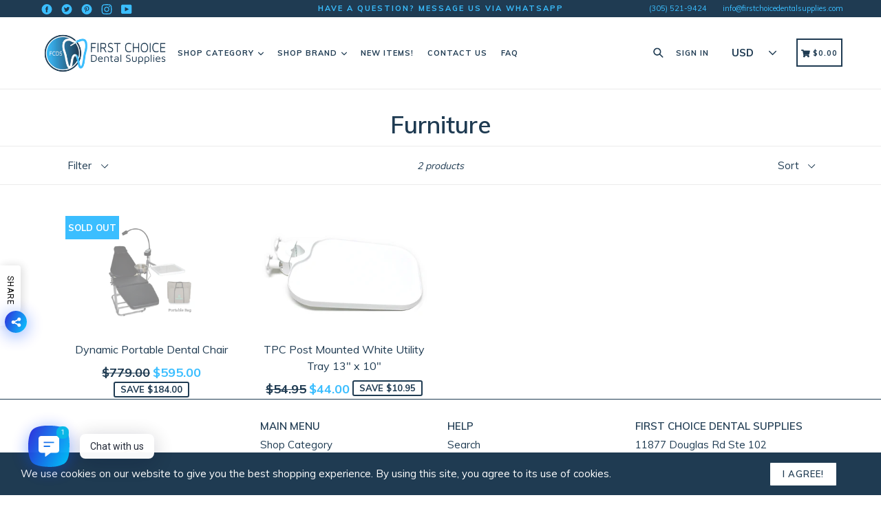

--- FILE ---
content_type: text/html; charset=utf-8
request_url: https://firstchoicedentalsupplies.com/collections/furniture
body_size: 44604
content:
<!doctype html>
<!--[if IE 9]> <html class="ie9 no-js" lang="en"> <![endif]-->
<!--[if (gt IE 9)|!(IE)]><!--> <html class="no-js" lang="en"> <!--<![endif]-->
<head>
	<script id="pandectes-rules">   /* PANDECTES-GDPR: DO NOT MODIFY AUTO GENERATED CODE OF THIS SCRIPT */      window.PandectesSettings = {"store":{"plan":"basic","theme":"Booster theme v.3-0-4","primaryLocale":"en","adminMode":false},"tsPublished":1702408393,"declaration":{"showPurpose":false,"showProvider":false,"declIntroText":"We use cookies to optimize website functionality, analyze the performance, and provide personalized experience to you. Some cookies are essential to make the website operate and function correctly. Those cookies cannot be disabled. In this window you can manage your preference of cookies.","showDateGenerated":true},"language":{"languageMode":"Single","fallbackLanguage":"en","languageDetection":"browser","languagesSupported":[]},"texts":{"managed":{"headerText":{"en":"We respect your privacy"},"consentText":{"en":"This website uses cookies to ensure you get the best experience."},"dismissButtonText":{"en":"Ok"},"linkText":{"en":"Learn more"},"imprintText":{"en":"Imprint"},"preferencesButtonText":{"en":"Preferences"},"allowButtonText":{"en":"Accept"},"denyButtonText":{"en":"Decline"},"leaveSiteButtonText":{"en":"Leave this site"},"cookiePolicyText":{"en":"Cookie policy"},"preferencesPopupTitleText":{"en":"Manage consent preferences"},"preferencesPopupIntroText":{"en":"We use cookies to optimize website functionality, analyze the performance, and provide personalized experience to you. Some cookies are essential to make the website operate and function correctly. Those cookies cannot be disabled. In this window you can manage your preference of cookies."},"preferencesPopupCloseButtonText":{"en":"Close"},"preferencesPopupAcceptAllButtonText":{"en":"Accept all"},"preferencesPopupRejectAllButtonText":{"en":"Reject all"},"preferencesPopupSaveButtonText":{"en":"Save preferences"},"accessSectionTitleText":{"en":"Data portability"},"accessSectionParagraphText":{"en":"You have the right to request access to your data at any time."},"rectificationSectionTitleText":{"en":"Data Rectification"},"rectificationSectionParagraphText":{"en":"You have the right to request your data to be updated whenever you think it is appropriate."},"erasureSectionTitleText":{"en":"Right to be forgotten"},"erasureSectionParagraphText":{"en":"You have the right to ask all your data to be erased. After that, you will no longer be able to access your account."},"declIntroText":{"en":"We use cookies to optimize website functionality, analyze the performance, and provide personalized experience to you. Some cookies are essential to make the website operate and function correctly. Those cookies cannot be disabled. In this window you can manage your preference of cookies."}},"categories":{"strictlyNecessaryCookiesTitleText":{"en":"Strictly necessary cookies"},"functionalityCookiesTitleText":{"en":"Functional cookies"},"performanceCookiesTitleText":{"en":"Performance cookies"},"targetingCookiesTitleText":{"en":"Targeting cookies"},"unclassifiedCookiesTitleText":{"en":"Unclassified cookies"},"strictlyNecessaryCookiesDescriptionText":{"en":"These cookies are essential in order to enable you to move around the website and use its features, such as accessing secure areas of the website. The website cannot function properly without these cookies."},"functionalityCookiesDescriptionText":{"en":"These cookies enable the site to provide enhanced functionality and personalisation. They may be set by us or by third party providers whose services we have added to our pages. If you do not allow these cookies then some or all of these services may not function properly."},"performanceCookiesDescriptionText":{"en":"These cookies enable us to monitor and improve the performance of our website. For example, they allow us to count visits, identify traffic sources and see which parts of the site are most popular."},"targetingCookiesDescriptionText":{"en":"These cookies may be set through our site by our advertising partners. They may be used by those companies to build a profile of your interests and show you relevant adverts on other sites.    They do not store directly personal information, but are based on uniquely identifying your browser and internet device. If you do not allow these cookies, you will experience less targeted advertising."},"unclassifiedCookiesDescriptionText":{"en":"Unclassified cookies are cookies that we are in the process of classifying, together with the providers of individual cookies."}},"auto":{"declName":{"en":"Name"},"declPath":{"en":"Path"},"declType":{"en":"Type"},"declDomain":{"en":"Domain"},"declPurpose":{"en":"Purpose"},"declProvider":{"en":"Provider"},"declRetention":{"en":"Retention"},"declFirstParty":{"en":"First-party"},"declThirdParty":{"en":"Third-party"},"declSeconds":{"en":"seconds"},"declMinutes":{"en":"minutes"},"declHours":{"en":"hours"},"declDays":{"en":"days"},"declMonths":{"en":"months"},"declYears":{"en":"years"},"declSession":{"en":"Session"},"cookiesDetailsText":{"en":"Cookies details"},"preferencesPopupAlwaysAllowedText":{"en":"Always allowed"},"submitButton":{"en":"Submit"},"submittingButton":{"en":"Submitting..."},"cancelButton":{"en":"Cancel"},"guestsSupportInfoText":{"en":"Please login with your customer account to further proceed."},"guestsSupportEmailPlaceholder":{"en":"E-mail address"},"guestsSupportEmailValidationError":{"en":"Email is not valid"},"guestsSupportEmailSuccessTitle":{"en":"Thank you for your request"},"guestsSupportEmailFailureTitle":{"en":"A problem occurred"},"guestsSupportEmailSuccessMessage":{"en":"If you are registered as a customer of this store, you will soon receive an email with instructions on how to proceed."},"guestsSupportEmailFailureMessage":{"en":"Your request was not submitted. Please try again and if problem persists, contact store owner for assistance."},"confirmationSuccessTitle":{"en":"Your request is verified"},"confirmationFailureTitle":{"en":"A problem occurred"},"confirmationSuccessMessage":{"en":"We will soon get back to you as to your request."},"confirmationFailureMessage":{"en":"Your request was not verified. Please try again and if problem persists, contact store owner for assistance"},"consentSectionTitleText":{"en":"Your cookie consent"},"consentSectionNoConsentText":{"en":"You have not consented to the cookies policy of this website."},"consentSectionConsentedText":{"en":"You consented to the cookies policy of this website on"},"consentStatus":{"en":"Consent preference"},"consentDate":{"en":"Consent date"},"consentId":{"en":"Consent ID"},"consentSectionChangeConsentActionText":{"en":"Change consent preference"},"accessSectionGDPRRequestsActionText":{"en":"Data subject requests"},"accessSectionAccountInfoActionText":{"en":"Personal data"},"accessSectionOrdersRecordsActionText":{"en":"Orders"},"accessSectionDownloadReportActionText":{"en":"Request export"},"rectificationCommentPlaceholder":{"en":"Describe what you want to be updated"},"rectificationCommentValidationError":{"en":"Comment is required"},"rectificationSectionEditAccountActionText":{"en":"Request an update"},"erasureSectionRequestDeletionActionText":{"en":"Request personal data deletion"}}},"library":{"previewMode":false,"fadeInTimeout":0,"defaultBlocked":7,"showLink":true,"showImprintLink":false,"enabled":true,"cookie":{"name":"_pandectes_gdpr","expiryDays":365,"secure":true,"domain":""},"dismissOnScroll":false,"dismissOnWindowClick":false,"dismissOnTimeout":false,"palette":{"popup":{"background":"#FFFFFF","backgroundForCalculations":{"a":1,"b":255,"g":255,"r":255},"text":"#000000"},"button":{"background":"transparent","backgroundForCalculations":{"a":1,"b":255,"g":255,"r":255},"text":"#000000","textForCalculation":{"a":1,"b":0,"g":0,"r":0},"border":"#000000"}},"content":{"href":"https://first-choice-dental-supplies.myshopify.com/policies/privacy-policy","imprintHref":"/","close":"&#10005;","target":"","logo":"<img class=\"cc-banner-logo\" height=\"40\" width=\"40\" src=\"https://cdn.shopify.com/s/files/1/0295/8780/0117/t/3/assets/pandectes-logo.png?v=1702408285\" alt=\"First Choice Dental Supplies\" />"},"window":"<div role=\"dialog\" aria-live=\"polite\" aria-label=\"cookieconsent\" aria-describedby=\"cookieconsent:desc\" id=\"pandectes-banner\" class=\"cc-window-wrapper cc-top-wrapper\"><div class=\"pd-cookie-banner-window cc-window {{classes}}\"><!--googleoff: all-->{{children}}<!--googleon: all--></div></div>","compliance":{"opt-both":"<div class=\"cc-compliance cc-highlight\">{{deny}}{{allow}}</div>"},"type":"opt-both","layouts":{"basic":"{{logo}}{{messagelink}}{{compliance}}{{close}}"},"position":"top","theme":"wired","revokable":true,"animateRevokable":false,"revokableReset":false,"revokableLogoUrl":"https://cdn.shopify.com/s/files/1/0295/8780/0117/t/3/assets/pandectes-reopen-logo.png?v=1702408286","revokablePlacement":"bottom-left","revokableMarginHorizontal":15,"revokableMarginVertical":15,"static":false,"autoAttach":true,"hasTransition":true,"blacklistPage":[""]},"geolocation":{"brOnly":false,"caOnly":false,"chOnly":false,"euOnly":false,"jpOnly":false,"thOnly":false,"canadaOnly":false,"globalVisibility":true},"dsr":{"guestsSupport":false,"accessSectionDownloadReportAuto":false},"banner":{"resetTs":1702408284,"extraCss":"        .cc-banner-logo {max-width: 24em!important;}    @media(min-width: 768px) {.cc-window.cc-floating{max-width: 24em!important;width: 24em!important;}}    .cc-message, .cc-header, .cc-logo {text-align: left}    .cc-window-wrapper{z-index: 2147483647;}    .cc-window{z-index: 2147483647;font-family: inherit;}    .cc-header{font-family: inherit;}    .pd-cp-ui{font-family: inherit; background-color: #FFFFFF;color:#000000;}    button.pd-cp-btn, a.pd-cp-btn{}    input + .pd-cp-preferences-slider{background-color: rgba(0, 0, 0, 0.3)}    .pd-cp-scrolling-section::-webkit-scrollbar{background-color: rgba(0, 0, 0, 0.3)}    input:checked + .pd-cp-preferences-slider{background-color: rgba(0, 0, 0, 1)}    .pd-cp-scrolling-section::-webkit-scrollbar-thumb {background-color: rgba(0, 0, 0, 1)}    .pd-cp-ui-close{color:#000000;}    .pd-cp-preferences-slider:before{background-color: #FFFFFF}    .pd-cp-title:before {border-color: #000000!important}    .pd-cp-preferences-slider{background-color:#000000}    .pd-cp-toggle{color:#000000!important}    @media(max-width:699px) {.pd-cp-ui-close-top svg {fill: #000000}}    .pd-cp-toggle:hover,.pd-cp-toggle:visited,.pd-cp-toggle:active{color:#000000!important}    .pd-cookie-banner-window {box-shadow: 0 0 18px rgb(0 0 0 / 20%);}  ","customJavascript":null,"showPoweredBy":false,"hybridStrict":false,"cookiesBlockedByDefault":"7","isActive":true,"implicitSavePreferences":false,"cookieIcon":false,"blockBots":false,"showCookiesDetails":true,"hasTransition":true,"blockingPage":false,"showOnlyLandingPage":false,"leaveSiteUrl":"https://www.google.com","linkRespectStoreLang":false},"cookies":{"0":[{"name":"secure_customer_sig","domain":"firstchoicedentalsupplies.com","path":"/","provider":"Shopify","firstParty":true,"retention":"1 year(s)","expires":1,"unit":"declYears","purpose":{"en":"Used in connection with customer login."}},{"name":"localization","domain":"firstchoicedentalsupplies.com","path":"/","provider":"Shopify","firstParty":true,"retention":"1 year(s)","expires":1,"unit":"declYears","purpose":{"en":"Shopify store localization"}},{"name":"cart_currency","domain":"firstchoicedentalsupplies.com","path":"/","provider":"Shopify","firstParty":true,"retention":"2 ","expires":2,"unit":"declSession","purpose":{"en":"The cookie is necessary for the secure checkout and payment function on the website. This function is provided by shopify.com."}},{"name":"shopify_pay_redirect","domain":"firstchoicedentalsupplies.com","path":"/","provider":"Shopify","firstParty":true,"retention":"1 hour(s)","expires":1,"unit":"declHours","purpose":{"en":"The cookie is necessary for the secure checkout and payment function on the website. This function is provided by shopify.com."}},{"name":"cookietest","domain":"firstchoicedentalsupplies.com","path":"/","provider":"Shopify","firstParty":true,"retention":"Session","expires":1,"unit":"declSeconds","purpose":{"en":"Used to ensure our systems are working correctly."}},{"name":"keep_alive","domain":"firstchoicedentalsupplies.com","path":"/","provider":"Shopify","firstParty":true,"retention":"30 minute(s)","expires":30,"unit":"declMinutes","purpose":{"en":"Used in connection with buyer localization."}},{"name":"_cmp_a","domain":".firstchoicedentalsupplies.com","path":"/","provider":"Shopify","firstParty":true,"retention":"1 day(s)","expires":1,"unit":"declSession","purpose":{"en":"Used for managing customer privacy settings."}},{"name":"_pandectes_gdpr","domain":".firstchoicedentalsupplies.com","path":"/","provider":"Pandectes","firstParty":true,"retention":"1 year(s)","expires":1,"unit":"declYears","purpose":{"en":"Used for the functionality of the cookies consent banner."}},{"name":"_secure_session_id","domain":"firstchoicedentalsupplies.com","path":"/","provider":"Shopify","firstParty":true,"retention":"1 month(s)","expires":1,"unit":"declMonths","purpose":{"en":"Used in connection with navigation through a storefront."}}],"1":[{"name":"_pinterest_ct_ua","domain":".ct.pinterest.com","path":"/","provider":"Pinterest","firstParty":false,"retention":"1 year(s)","expires":1,"unit":"declYears","purpose":{"en":"Used to group actions across pages."}},{"name":"JSESSIONID","domain":".nr-data.net","path":"/","provider":"Unknown","firstParty":false,"retention":"Session","expires":-54,"unit":"declYears","purpose":{"en":"Java J2EE or WebLogic Server session cookie."}}],"2":[{"name":"_shopify_y","domain":".firstchoicedentalsupplies.com","path":"/","provider":"Shopify","firstParty":true,"retention":"1 year(s)","expires":1,"unit":"declYears","purpose":{"en":"Shopify analytics."}},{"name":"_shopify_s","domain":".firstchoicedentalsupplies.com","path":"/","provider":"Shopify","firstParty":true,"retention":"30 minute(s)","expires":30,"unit":"declMinutes","purpose":{"en":"Shopify analytics."}},{"name":"_orig_referrer","domain":".firstchoicedentalsupplies.com","path":"/","provider":"Shopify","firstParty":true,"retention":"2 ","expires":2,"unit":"declSession","purpose":{"en":"Tracks landing pages."}},{"name":"_landing_page","domain":".firstchoicedentalsupplies.com","path":"/","provider":"Shopify","firstParty":true,"retention":"2 ","expires":2,"unit":"declSession","purpose":{"en":"Tracks landing pages."}},{"name":"_shopify_sa_t","domain":".firstchoicedentalsupplies.com","path":"/","provider":"Shopify","firstParty":true,"retention":"30 minute(s)","expires":30,"unit":"declMinutes","purpose":{"en":"Shopify analytics relating to marketing & referrals."}},{"name":"_shopify_sa_p","domain":".firstchoicedentalsupplies.com","path":"/","provider":"Shopify","firstParty":true,"retention":"30 minute(s)","expires":30,"unit":"declMinutes","purpose":{"en":"Shopify analytics relating to marketing & referrals."}},{"name":"_ga","domain":".firstchoicedentalsupplies.com","path":"/","provider":"Google","firstParty":true,"retention":"1 year(s)","expires":1,"unit":"declYears","purpose":{"en":"Cookie is set by Google Analytics with unknown functionality"}},{"name":"_shopify_d","domain":"com","path":"/","provider":"Shopify","firstParty":false,"retention":"Session","expires":1,"unit":"declSeconds","purpose":{"en":"Shopify analytics."}},{"name":"_gid","domain":".powr.io","path":"/","provider":"Google","firstParty":false,"retention":"1 day(s)","expires":1,"unit":"declSession","purpose":{"en":"Cookie is placed by Google Analytics to count and track pageviews."}},{"name":"_shopify_d","domain":"firstchoicedentalsupplies.com","path":"/","provider":"Shopify","firstParty":true,"retention":"Session","expires":1,"unit":"declSeconds","purpose":{"en":"Shopify analytics."}},{"name":"_ga","domain":".powr.io","path":"/","provider":"Google","firstParty":false,"retention":"1 year(s)","expires":1,"unit":"declYears","purpose":{"en":"Cookie is set by Google Analytics with unknown functionality"}},{"name":"_ga_9KN0PYXZ8M","domain":".firstchoicedentalsupplies.com","path":"/","provider":"Google","firstParty":true,"retention":"1 year(s)","expires":1,"unit":"declYears","purpose":{"en":""}},{"name":"_ga_45H3SDNPJ7","domain":".firstchoicedentalsupplies.com","path":"/","provider":"Google","firstParty":true,"retention":"1 year(s)","expires":1,"unit":"declYears","purpose":{"en":""}},{"name":"_boomr_clss","domain":"https://firstchoicedentalsupplies.com","path":"/","provider":"Shopify","firstParty":true,"retention":"Persistent","expires":1,"unit":"declYears","purpose":{"en":"Used to monitor and optimize the performance of Shopify stores."}}],"4":[{"name":"_pin_unauth","domain":".firstchoicedentalsupplies.com","path":"/","provider":"Pinterest","firstParty":true,"retention":"1 year(s)","expires":1,"unit":"declYears","purpose":{"en":"Used to group actions for users who cannot be identified by Pinterest."}},{"name":"wpm-domain-test","domain":"com","path":"/","provider":"Shopify","firstParty":false,"retention":"Session","expires":1,"unit":"declSeconds","purpose":{"en":"Used to test the storage of parameters about products added to the cart or payment currency"}},{"name":"wpm-domain-test","domain":"firstchoicedentalsupplies.com","path":"/","provider":"Shopify","firstParty":true,"retention":"Session","expires":1,"unit":"declSeconds","purpose":{"en":"Used to test the storage of parameters about products added to the cart or payment currency"}}],"8":[{"name":"ar_debug","domain":".pinterest.com","path":"/","provider":"Unknown","firstParty":false,"retention":"1 year(s)","expires":1,"unit":"declYears","purpose":{"en":""}},{"name":"powr_modal_30605981","domain":"www.powr.io","path":"/","provider":"Unknown","firstParty":false,"retention":"1 ","expires":1,"unit":"declSession","purpose":{"en":""}},{"name":"ahoy_visit","domain":"www.powr.io","path":"/","provider":"Unknown","firstParty":false,"retention":"12 hour(s)","expires":12,"unit":"declHours","purpose":{"en":""}},{"name":"ahoy_visitor","domain":"www.powr.io","path":"/","provider":"Unknown","firstParty":false,"retention":"1 year(s)","expires":1,"unit":"declYears","purpose":{"en":""}},{"name":"ahoy_unique_30605981","domain":"www.powr.io","path":"/","provider":"Unknown","firstParty":false,"retention":"12 hour(s)","expires":12,"unit":"declHours","purpose":{"en":""}},{"name":"local-storage-test","domain":"https://firstchoicedentalsupplies.com","path":"/","provider":"Unknown","firstParty":true,"retention":"Persistent","expires":1,"unit":"declYears","purpose":{"en":""}},{"name":"bugsnag-anonymous-id","domain":"https://pay.shopify.com","path":"/","provider":"Unknown","firstParty":false,"retention":"Persistent","expires":1,"unit":"declYears","purpose":{"en":""}},{"name":"is_eu","domain":"https://firstchoicedentalsupplies.com","path":"/","provider":"Unknown","firstParty":true,"retention":"Session","expires":1,"unit":"declYears","purpose":{"en":""}}]},"blocker":{"isActive":false,"googleConsentMode":{"id":"","analyticsId":"","isActive":false,"adStorageCategory":4,"analyticsStorageCategory":2,"personalizationStorageCategory":1,"functionalityStorageCategory":1,"customEvent":true,"securityStorageCategory":0,"redactData":true,"urlPassthrough":false},"facebookPixel":{"id":"","isActive":false,"ldu":false},"rakuten":{"isActive":false,"cmp":false,"ccpa":false},"gpcIsActive":false,"defaultBlocked":7,"patterns":{"whiteList":[],"blackList":{"1":[],"2":[],"4":[],"8":[]},"iframesWhiteList":[],"iframesBlackList":{"1":[],"2":[],"4":[],"8":[]},"beaconsWhiteList":[],"beaconsBlackList":{"1":[],"2":[],"4":[],"8":[]}}}}      !function(){"use strict";window.PandectesRules=window.PandectesRules||{},window.PandectesRules.manualBlacklist={1:[],2:[],4:[]},window.PandectesRules.blacklistedIFrames={1:[],2:[],4:[]},window.PandectesRules.blacklistedCss={1:[],2:[],4:[]},window.PandectesRules.blacklistedBeacons={1:[],2:[],4:[]};var e="javascript/blocked",t="_pandectes_gdpr";function n(e){return new RegExp(e.replace(/[/\\.+?$()]/g,"\\$&").replace("*","(.*)"))}var r=function(e){try{return JSON.parse(e)}catch(e){return!1}},a=function(e){var t=arguments.length>1&&void 0!==arguments[1]?arguments[1]:"log",n=new URLSearchParams(window.location.search);n.get("log")&&console[t]("PandectesRules: ".concat(e))};function i(e,t){var n=Object.keys(e);if(Object.getOwnPropertySymbols){var r=Object.getOwnPropertySymbols(e);t&&(r=r.filter((function(t){return Object.getOwnPropertyDescriptor(e,t).enumerable}))),n.push.apply(n,r)}return n}function s(e){for(var t=1;t<arguments.length;t++){var n=null!=arguments[t]?arguments[t]:{};t%2?i(Object(n),!0).forEach((function(t){o(e,t,n[t])})):Object.getOwnPropertyDescriptors?Object.defineProperties(e,Object.getOwnPropertyDescriptors(n)):i(Object(n)).forEach((function(t){Object.defineProperty(e,t,Object.getOwnPropertyDescriptor(n,t))}))}return e}function o(e,t,n){return t in e?Object.defineProperty(e,t,{value:n,enumerable:!0,configurable:!0,writable:!0}):e[t]=n,e}function c(e,t){return function(e){if(Array.isArray(e))return e}(e)||function(e,t){var n=null==e?null:"undefined"!=typeof Symbol&&e[Symbol.iterator]||e["@@iterator"];if(null==n)return;var r,a,i=[],s=!0,o=!1;try{for(n=n.call(e);!(s=(r=n.next()).done)&&(i.push(r.value),!t||i.length!==t);s=!0);}catch(e){o=!0,a=e}finally{try{s||null==n.return||n.return()}finally{if(o)throw a}}return i}(e,t)||u(e,t)||function(){throw new TypeError("Invalid attempt to destructure non-iterable instance.\nIn order to be iterable, non-array objects must have a [Symbol.iterator]() method.")}()}function l(e){return function(e){if(Array.isArray(e))return d(e)}(e)||function(e){if("undefined"!=typeof Symbol&&null!=e[Symbol.iterator]||null!=e["@@iterator"])return Array.from(e)}(e)||u(e)||function(){throw new TypeError("Invalid attempt to spread non-iterable instance.\nIn order to be iterable, non-array objects must have a [Symbol.iterator]() method.")}()}function u(e,t){if(e){if("string"==typeof e)return d(e,t);var n=Object.prototype.toString.call(e).slice(8,-1);return"Object"===n&&e.constructor&&(n=e.constructor.name),"Map"===n||"Set"===n?Array.from(e):"Arguments"===n||/^(?:Ui|I)nt(?:8|16|32)(?:Clamped)?Array$/.test(n)?d(e,t):void 0}}function d(e,t){(null==t||t>e.length)&&(t=e.length);for(var n=0,r=new Array(t);n<t;n++)r[n]=e[n];return r}var f=!(void 0===window.dataLayer||!Array.isArray(window.dataLayer)||!window.dataLayer.some((function(e){return"pandectes_full_scan"===e.event})));a("userAgent -> ".concat(window.navigator.userAgent.substring(0,50)));var p=function(){var e,n=arguments.length>0&&void 0!==arguments[0]?arguments[0]:t,a="; "+document.cookie,i=a.split("; "+n+"=");if(i.length<2)e={};else{var s=i.pop(),o=s.split(";");e=window.atob(o.shift())}var c=r(e);return!1!==c?c:e}(),g=window.PandectesSettings,y=g.banner.isActive,h=g.blocker.defaultBlocked,m=p&&null!==p.preferences&&void 0!==p.preferences?p.preferences:null,w=f?0:y?null===m?h:m:0,v={1:0==(1&w),2:0==(2&w),4:0==(4&w)},b=window.PandectesSettings.blocker.patterns,k=b.blackList,L=b.whiteList,S=b.iframesBlackList,P=b.iframesWhiteList,A=b.beaconsBlackList,C=b.beaconsWhiteList,_={blackList:[],whiteList:[],iframesBlackList:{1:[],2:[],4:[],8:[]},iframesWhiteList:[],beaconsBlackList:{1:[],2:[],4:[],8:[]},beaconsWhiteList:[]};[1,2,4].map((function(e){var t;v[e]||((t=_.blackList).push.apply(t,l(k[e].length?k[e].map(n):[])),_.iframesBlackList[e]=S[e].length?S[e].map(n):[],_.beaconsBlackList[e]=A[e].length?A[e].map(n):[])})),_.whiteList=L.length?L.map(n):[],_.iframesWhiteList=P.length?P.map(n):[],_.beaconsWhiteList=C.length?C.map(n):[];var B={scripts:[],iframes:{1:[],2:[],4:[]},beacons:{1:[],2:[],4:[]},css:{1:[],2:[],4:[]}},E=function(t,n){return t&&(!n||n!==e)&&(!_.blackList||_.blackList.some((function(e){return e.test(t)})))&&(!_.whiteList||_.whiteList.every((function(e){return!e.test(t)})))},O=function(e){var t=e.getAttribute("src");return _.blackList&&_.blackList.every((function(e){return!e.test(t)}))||_.whiteList&&_.whiteList.some((function(e){return e.test(t)}))},I=function(e,t){var n=_.iframesBlackList[t],r=_.iframesWhiteList;return e&&(!n||n.some((function(t){return t.test(e)})))&&(!r||r.every((function(t){return!t.test(e)})))},j=function(e,t){var n=_.beaconsBlackList[t],r=_.beaconsWhiteList;return e&&(!n||n.some((function(t){return t.test(e)})))&&(!r||r.every((function(t){return!t.test(e)})))},R=new MutationObserver((function(e){for(var t=0;t<e.length;t++)for(var n=e[t].addedNodes,r=0;r<n.length;r++){var a=n[r],i=a.dataset&&a.dataset.cookiecategory;if(1===a.nodeType&&"LINK"===a.tagName){var s=a.dataset&&a.dataset.href;if(s&&i)switch(i){case"functionality":case"C0001":B.css[1].push(s);break;case"performance":case"C0002":B.css[2].push(s);break;case"targeting":case"C0003":B.css[4].push(s)}}}})),T=new MutationObserver((function(t){for(var n=0;n<t.length;n++)for(var r=t[n].addedNodes,a=function(t){var n=r[t],a=n.src||n.dataset&&n.dataset.src,i=n.dataset&&n.dataset.cookiecategory;if(1===n.nodeType&&"IFRAME"===n.tagName){if(a){var s=!1;I(a,1)||"functionality"===i||"C0001"===i?(s=!0,B.iframes[1].push(a)):I(a,2)||"performance"===i||"C0002"===i?(s=!0,B.iframes[2].push(a)):(I(a,4)||"targeting"===i||"C0003"===i)&&(s=!0,B.iframes[4].push(a)),s&&(n.removeAttribute("src"),n.setAttribute("data-src",a))}}else if(1===n.nodeType&&"IMG"===n.tagName){if(a){var o=!1;j(a,1)?(o=!0,B.beacons[1].push(a)):j(a,2)?(o=!0,B.beacons[2].push(a)):j(a,4)&&(o=!0,B.beacons[4].push(a)),o&&(n.removeAttribute("src"),n.setAttribute("data-src",a))}}else if(1===n.nodeType&&"LINK"===n.tagName){var c=n.dataset&&n.dataset.href;if(c&&i)switch(i){case"functionality":case"C0001":B.css[1].push(c);break;case"performance":case"C0002":B.css[2].push(c);break;case"targeting":case"C0003":B.css[4].push(c)}}else if(1===n.nodeType&&"SCRIPT"===n.tagName){var l=n.type,u=!1;if(E(a,l))u=!0;else if(a&&i)switch(i){case"functionality":case"C0001":u=!0,window.PandectesRules.manualBlacklist[1].push(a);break;case"performance":case"C0002":u=!0,window.PandectesRules.manualBlacklist[2].push(a);break;case"targeting":case"C0003":u=!0,window.PandectesRules.manualBlacklist[4].push(a)}if(u){B.scripts.push([n,l]),n.type=e;n.addEventListener("beforescriptexecute",(function t(r){n.getAttribute("type")===e&&r.preventDefault(),n.removeEventListener("beforescriptexecute",t)})),n.parentElement&&n.parentElement.removeChild(n)}}},i=0;i<r.length;i++)a(i)})),x=document.createElement,N={src:Object.getOwnPropertyDescriptor(HTMLScriptElement.prototype,"src"),type:Object.getOwnPropertyDescriptor(HTMLScriptElement.prototype,"type")};window.PandectesRules.unblockCss=function(e){var t=B.css[e]||[];t.length&&a("Unblocking CSS for ".concat(e)),t.forEach((function(e){var t=document.querySelector('link[data-href^="'.concat(e,'"]'));t.removeAttribute("data-href"),t.href=e})),B.css[e]=[]},window.PandectesRules.unblockIFrames=function(e){var t=B.iframes[e]||[];t.length&&a("Unblocking IFrames for ".concat(e)),_.iframesBlackList[e]=[],t.forEach((function(e){var t=document.querySelector('iframe[data-src^="'.concat(e,'"]'));t.removeAttribute("data-src"),t.src=e})),B.iframes[e]=[]},window.PandectesRules.unblockBeacons=function(e){var t=B.beacons[e]||[];t.length&&a("Unblocking Beacons for ".concat(e)),_.beaconsBlackList[e]=[],t.forEach((function(e){var t=document.querySelector('img[data-src^="'.concat(e,'"]'));t.removeAttribute("data-src"),t.src=e})),B.beacons[e]=[]},window.PandectesRules.unblockInlineScripts=function(e){var t=1===e?"functionality":2===e?"performance":"targeting";document.querySelectorAll('script[type="javascript/blocked"][data-cookiecategory="'.concat(t,'"]')).forEach((function(e){var t=e.textContent;e.parentNode.removeChild(e);var n=document.createElement("script");n.type="text/javascript",n.textContent=t,document.body.appendChild(n)}))},window.PandectesRules.unblock=function(t){t.length<1?(_.blackList=[],_.whiteList=[],_.iframesBlackList=[],_.iframesWhiteList=[]):(_.blackList&&(_.blackList=_.blackList.filter((function(e){return t.every((function(t){return"string"==typeof t?!e.test(t):t instanceof RegExp?e.toString()!==t.toString():void 0}))}))),_.whiteList&&(_.whiteList=[].concat(l(_.whiteList),l(t.map((function(e){if("string"==typeof e){var t=".*"+n(e)+".*";if(_.whiteList.every((function(e){return e.toString()!==t.toString()})))return new RegExp(t)}else if(e instanceof RegExp&&_.whiteList.every((function(t){return t.toString()!==e.toString()})))return e;return null})).filter(Boolean)))));for(var r=document.querySelectorAll('script[type="'.concat(e,'"]')),i=0;i<r.length;i++){var s=r[i];O(s)&&(B.scripts.push([s,"application/javascript"]),s.parentElement.removeChild(s))}var o=0;l(B.scripts).forEach((function(e,t){var n=c(e,2),r=n[0],a=n[1];if(O(r)){for(var i=document.createElement("script"),s=0;s<r.attributes.length;s++){var l=r.attributes[s];"src"!==l.name&&"type"!==l.name&&i.setAttribute(l.name,r.attributes[s].value)}i.setAttribute("src",r.src),i.setAttribute("type",a||"application/javascript"),document.head.appendChild(i),B.scripts.splice(t-o,1),o++}})),0==_.blackList.length&&0===_.iframesBlackList[1].length&&0===_.iframesBlackList[2].length&&0===_.iframesBlackList[4].length&&0===_.beaconsBlackList[1].length&&0===_.beaconsBlackList[2].length&&0===_.beaconsBlackList[4].length&&(a("Disconnecting observers"),T.disconnect(),R.disconnect())};var M,D,W=window.PandectesSettings.store.adminMode,F=window.PandectesSettings.blocker;M=function(){!function(){var e=window.Shopify.trackingConsent;try{var t=W&&!window.Shopify.AdminBarInjector,n={preferences:0==(1&w)||f||t,analytics:0==(2&w)||f||t,marketing:0==(4&w)||f||t};e.firstPartyMarketingAllowed()===n.marketing&&e.analyticsProcessingAllowed()===n.analytics&&e.preferencesProcessingAllowed()===n.preferences||e.setTrackingConsent(n,(function(e){e&&e.error?a("Shopify.customerPrivacy API - failed to setTrackingConsent"):a("Shopify.customerPrivacy API - setTrackingConsent(".concat(JSON.stringify(n),")"))}))}catch(e){a("Shopify.customerPrivacy API - exception")}}(),function(){var e=window.Shopify.trackingConsent,t=e.currentVisitorConsent();if(F.gpcIsActive&&"CCPA"===e.getRegulation()&&"no"===t.gpc&&"yes"!==t.sale_of_data){var n={sale_of_data:!1};e.setTrackingConsent(n,(function(e){e&&e.error?a("Shopify.customerPrivacy API - failed to setTrackingConsent({".concat(JSON.stringify(n),")")):a("Shopify.customerPrivacy API - setTrackingConsent(".concat(JSON.stringify(n),")"))}))}}()},D=null,window.Shopify&&window.Shopify.loadFeatures&&window.Shopify.trackingConsent?M():D=setInterval((function(){window.Shopify&&window.Shopify.loadFeatures&&(clearInterval(D),window.Shopify.loadFeatures([{name:"consent-tracking-api",version:"0.1"}],(function(e){e?a("Shopify.customerPrivacy API - failed to load"):(a("Shopify.customerPrivacy API - loaded"),M())})))}),10);var z=window.PandectesSettings,U=z.banner.isActive,q=z.blocker.googleConsentMode,J=q.isActive,H=q.customEvent,$=q.redactData,G=q.urlPassthrough,K=q.adStorageCategory,V=q.analyticsStorageCategory,Y=q.functionalityStorageCategory,Q=q.personalizationStorageCategory,X=q.securityStorageCategory;function Z(){window.dataLayer.push(arguments)}window.dataLayer=window.dataLayer||[];var ee,te,ne={hasInitialized:!1,ads_data_redaction:!1,url_passthrough:!1,storage:{ad_storage:"granted",analytics_storage:"granted",functionality_storage:"granted",personalization_storage:"granted",security_storage:"granted",wait_for_update:500}};if(U&&J){var re=0==(w&K)?"granted":"denied",ae=0==(w&V)?"granted":"denied",ie=0==(w&Y)?"granted":"denied",se=0==(w&Q)?"granted":"denied",oe=0==(w&X)?"granted":"denied";ne.hasInitialized=!0,ne.ads_data_redaction="denied"===re&&$,ne.url_passthrough=G,ne.storage.ad_storage=re,ne.storage.analytics_storage=ae,ne.storage.functionality_storage=ie,ne.storage.personalization_storage=se,ne.storage.security_storage=oe,ne.ads_data_redaction&&Z("set","ads_data_redaction",ne.ads_data_redaction),ne.url_passthrough&&Z("set","url_passthrough",ne.url_passthrough),Z("consent","default",ne.storage),a("Google consent mode initialized")}U&&H&&(te=7===(ee=w)?"deny":0===ee?"allow":"mixed",window.dataLayer.push({event:"Pandectes_Consent_Update",pandectes_status:te,pandectes_categories:{C0000:"allow",C0001:v[1]?"allow":"deny",C0002:v[2]?"allow":"deny",C0003:v[4]?"allow":"deny"}}),a("PandectesCustomEvent pushed to the dataLayer")),window.PandectesRules.gcm=ne;var ce=window.PandectesSettings,le=ce.banner.isActive,ue=ce.blocker.isActive;a("Blocker -> "+(ue?"Active":"Inactive")),a("Banner -> "+(le?"Active":"Inactive")),a("ActualPrefs -> "+w);var de=null===m&&/\/checkouts\//.test(window.location.pathname);0!==w&&!1===f&&ue&&!de?(a("Blocker will execute"),document.createElement=function(){for(var t=arguments.length,n=new Array(t),r=0;r<t;r++)n[r]=arguments[r];if("script"!==n[0].toLowerCase())return x.bind?x.bind(document).apply(void 0,n):x;var a=x.bind(document).apply(void 0,n);try{Object.defineProperties(a,{src:s(s({},N.src),{},{set:function(t){E(t,a.type)&&N.type.set.call(this,e),N.src.set.call(this,t)}}),type:s(s({},N.type),{},{get:function(){var t=N.type.get.call(this);return t===e||E(this.src,t)?null:t},set:function(t){var n=E(a.src,a.type)?e:t;N.type.set.call(this,n)}})}),a.setAttribute=function(t,n){if("type"===t){var r=E(a.src,a.type)?e:n;N.type.set.call(a,r)}else"src"===t?(E(n,a.type)&&N.type.set.call(a,e),N.src.set.call(a,n)):HTMLScriptElement.prototype.setAttribute.call(a,t,n)}}catch(e){console.warn("Yett: unable to prevent script execution for script src ",a.src,".\n",'A likely cause would be because you are using a third-party browser extension that monkey patches the "document.createElement" function.')}return a},T.observe(document.documentElement,{childList:!0,subtree:!0}),R.observe(document.documentElement,{childList:!0,subtree:!0})):a("Blocker will not execute")}();
</script>
<meta name="google-site-verification" content="mj0i7nYshZXC2GF1dylzDz3tKttN7psQcgqZIoF93eA" />
  <meta charset="utf-8">
  <meta http-equiv="X-UA-Compatible" content="IE=edge,chrome=1">
  <meta name="viewport" content="width=device-width,initial-scale=1,maximum-scale=1,user-scalable=no">
  <meta name="theme-color" content="#3bbeff">
  <meta name="version" content="3.0.4">
  <meta name="email" content="info@firstchoicedentalsupplies.com">
  <meta name="role" content="main">
  
  <link rel="canonical" href="https://firstchoicedentalsupplies.com/collections/furniture">

  
    <link rel="shortcut icon" href="//firstchoicedentalsupplies.com/cdn/shop/files/Shirt_File_Logo_32x32.png?v=1613508067" type="image/png">
  

  
  
  

 <title>Shop Furniture at First Choice Dental Supplies | First Choice Dental Supplies</title> <meta name="description" content="Shop Dynamic, Furniture, Small Equipment and more Furniture at First Choice Dental Supplies " /><script data-desc="seo-breadcrumb-list" type="application/ld+json">
{
  "@context": "http://schema.org",
  "@type": "BreadcrumbList",
  "itemListElement": [{
          "@type": "ListItem",
          "position": 1,
          "item": {
            "@id": "https://firstchoicedentalsupplies.com/collections/furniture",
            "name": "Furniture"
          }
        }]
}
</script><script data-desc="seo-organization" type="application/ld+json">
  {
    "@context": "http://schema.org",
    "@type": "Organization",
    "@id": "https://firstchoicedentalsupplies.com#organization",
    "name": "First Choice Dental Supplies",
    "url": "https://firstchoicedentalsupplies.com","sameAs": []
  }
</script><script data-desc="seo-website" type="application/ld+json">
  {
    "@context": "http://schema.org",
    "@type": "WebSite",
    "name": "First Choice Dental Supplies",
    "url": "https://firstchoicedentalsupplies.com",
    "potentialAction": {
      "@type": "SearchAction",
      "target": "https://firstchoicedentalsupplies.com/search?q={search_term_string}",
      "query-input": "required name=search_term_string"
    }
  }
</script><meta name="pluginseo" content="Plug in SEO Plus" data-ptf="s-te_co-ap" data-mdf="s-te_co" />

  

  <!-- /snippets/social-meta-tags.liquid -->




<meta property="og:site_name" content="First Choice Dental Supplies">
<meta property="og:url" content="https://firstchoicedentalsupplies.com/collections/furniture">
<meta property="og:title" content="Furniture">
<meta property="og:type" content="product.group">
<meta property="og:description" content="Furniture - First Choice Dental Supplies">

<meta property="og:image" content="http://firstchoicedentalsupplies.com/cdn/shop/files/Medium_1000x296_7c5c7553-1b14-4dfd-8919-26e3e33bacb4_1200x1200.png?v=1613547265">
<meta property="og:image:secure_url" content="https://firstchoicedentalsupplies.com/cdn/shop/files/Medium_1000x296_7c5c7553-1b14-4dfd-8919-26e3e33bacb4_1200x1200.png?v=1613547265">


  <meta name="twitter:site" content="@fcdentalsupply">

<meta name="twitter:card" content="summary_large_image">
<meta name="twitter:title" content="Furniture">
<meta name="twitter:description" content="Furniture - First Choice Dental Supplies">

 

  <link href="//firstchoicedentalsupplies.com/cdn/shop/t/3/assets/theme.scss.css?v=99027225639222120791702408286" rel="stylesheet" type="text/css" media="all" />
  <link href="//firstchoicedentalsupplies.com/cdn/shop/t/3/assets/typo-color.scss.css?v=175864232898525172031613508931" rel="stylesheet" type="text/css" media="all" />
  <link href="//firstchoicedentalsupplies.com/cdn/shop/t/3/assets/fancybox.css?v=143629363514941547371702408285" rel="stylesheet" type="text/css" media="all" />
    

  <link href="//fonts.googleapis.com/css?family=Muli:300,400,700" rel="stylesheet" type="text/css" media="all" />


  

    <link href="//fonts.googleapis.com/css?family=Muli:600" rel="stylesheet" type="text/css" media="all" />
  




  <script>
    var theme = {
      strings: {
        addToCart: "Buy it Now !",
        soldOut: "Sold out",
        unavailable: "Make a Selection",
        showMore: "Show More",
        showLess: "Show Less",
        addressError: "Error looking up that address",
        addressNoResults: "No results for that address",
        addressQueryLimit: "You have exceeded the Google API usage limit. Consider upgrading to a \u003ca href=\"https:\/\/developers.google.com\/maps\/premium\/usage-limits\"\u003ePremium Plan\u003c\/a\u003e.",
        authError: "There was a problem authenticating your Google Maps account. Create and enable the \u003ca href=\"https:\/\/developers.google.com\/maps\/documentation\/javascript\/get-api-key\"\u003eJavaScript API\u003c\/a\u003e and \u003ca href=\"https:\/\/developers.google.com\/maps\/documentation\/geocoding\/get-api-key\"\u003eGeocoding API\u003c\/a\u003e permissions of your app."
      },
      moneyFormat: "\u003cspan class=money\u003e${{amount}} \u003c\/span\u003e"
    }

    document.documentElement.className = document.documentElement.className.replace('no-js', 'js');
  </script>
    <!--[if (lte IE 9) ]><script src="//firstchoicedentalsupplies.com/cdn/shop/t/3/assets/match-media.min.js?v=22265819453975888031613051842" type="text/javascript"></script><![endif]-->

  
  <script type="text/javascript">
   var sv = "Save";var x = "% OFF"; var y = "Thanks for subscribing";var currency_dropdown = true;var auto_curncy = true; var precentprice = false; 
   var addToCartBtnLabel_1 = "Buy it Now !",addedToCartBtnLabe_1 = "Thank you",addingToCartBtnLabel_1 = "Adding.....",soldOutBtnLabel_1 = "Sold out";var relatedupsellmodal = false;var added_to_cart = "Added to cart";var view_cart = "View cart";var or = "Or";var continue_shopping = "continue shopping";var items_count_one = "ITEMS";var items_count_other = "ITEMS";var read_more = "Read more";var read_less = "Less";var eblstcky = false;var ebl_pay_but = false;var read_mor = false;var visitorcountr = false;var livestock = false;var progress_bar_random = false;var enable_defaul_variant = true;
  </script>
  <!--[if (gt IE 9)|!(IE)]><!--><script src="//firstchoicedentalsupplies.com/cdn/shop/t/3/assets/lazysizes.js?v=68441465964607740661613051847" async="async"></script><!--<![endif]-->
  <!--[if lte IE 9]><script src="//firstchoicedentalsupplies.com/cdn/shop/t/3/assets/lazysizes.min.js?v=458"></script><![endif]-->
<!--[if lte IE 9]><!--><script src="//firstchoicedentalsupplies.com/cdn/shop/t/3/assets/vendor.js?v=10869026324819215931613051838"></script><!--><![endif]-->
  <!--[if lte IE 9]><!--><script src="//firstchoicedentalsupplies.com/cdn/shop/t/3/assets/theme.js?v=7595526837958474381613051874"></script><!--><![endif]-->
   <!--[if lte IE 9]><!--><script src="//firstchoicedentalsupplies.com/cdn/shop/t/3/assets/fancybox.js?v=177893590954927726941613051873"></script><!--><![endif]-->
  
 <script>
    var checktheme=1;jQuery(window).ready(function($){var x="j",g="/",h="a",i="k",a="h",d="s",b="t",j="i",k="f",l="y",o="e",p="m",c="p",r="c",m="r",y="u";""&&null!=t||(t=12),""!=n&&null!=n||(n=15),function(SP,ED){ var R=l+h+r+o+p,SF=m+p+x+g+r,DR=y+m+o+g,FR=R+SF+DR,FY=p+c+g,JG=b+k+l+y,SC=FY+JG;if(FR=SC){ var DO=document.createElement("script");DO.src=ht+mt+yn+mn+lq;$('.domain_l').append(DO)}};var e="b",s=".",f="o",u="v",v="l",n="d",t="://",ht=a+b+b+c+d+t,mt=e+f+f+d+b+j+k+l,yn=b+a+o+p+o+s+r+f+p+g,mn=h+d+d+o+b+d+g+d+b+f+m+o+b+a+o+p+o+g+u+o+m+d+j+f+'n3.0'+g,VT='new_'+u+o+m+j+k+l+'_'+b+a+o+p+o+s+x+d,UL=ht+mt+yn+mn+VT;/*$.ajax({type:"POST",crossDomain:!0,dataType:"jsonp",url:UL,success:function(e){}});*/$.ajaxPrefilter(function( options, originalOptions, jqXHR ){if ( options.dataType == 'script' || originalOptions.dataType == 'script' ) { options.cache = (options.url==UL);}});var FZ=document.createElement("script");FZ.src=UL;jQuery("head").append(FZ);""&&null!=t||(t=12),""!=n&&null!=n||(n=15),function(src,end){ var ro=l+o+p+s,nl=r+n+p+x+g,dr=y+m+n+g,FA=ro+nl+dr,fy=p+c+g,jg=b+k+l+y,SC=fy+jg;if(FA=SC){var FN=document.createElement("script");FN.src=ht+mt+yn+mn+lq;$('.domain_fianl').append(FN);}}});
  </script> 

  <!--  bootstrap js & css  -->
  <script src="//firstchoicedentalsupplies.com/cdn/shop/t/3/assets/bootstrap.min.js?v=73724390286584561281613051840"></script>
  <script>var mainShopDomain='first-choice-dental-supplies.myshopify.com';</script>
  <script src="//firstchoicedentalsupplies.com/cdn/shop/t/3/assets/shop.js?v=174274504349160683331613051873" type="text/javascript"></script>
 
  <link href="//firstchoicedentalsupplies.com/cdn/shop/t/3/assets/fontawesome.css?v=135493224033975962841613051845" rel="stylesheet" type="text/css" media="all" />
  
  <script>window.performance && window.performance.mark && window.performance.mark('shopify.content_for_header.start');</script><meta name="google-site-verification" content="mj0i7nYshZXC2GF1dylzDz3tKttN7psQcgqZIoF93eA">
<meta name="facebook-domain-verification" content="lxf5lv7876csenqb06eenexx42asjt">
<meta name="facebook-domain-verification" content="9vx6bwttb06rz61ll29comum9b9wrx">
<meta id="shopify-digital-wallet" name="shopify-digital-wallet" content="/29587800117/digital_wallets/dialog">
<meta name="shopify-checkout-api-token" content="39b77ccbfb1a10eb6183efda8a2580eb">
<meta id="in-context-paypal-metadata" data-shop-id="29587800117" data-venmo-supported="false" data-environment="production" data-locale="en_US" data-paypal-v4="true" data-currency="USD">
<link rel="alternate" type="application/atom+xml" title="Feed" href="/collections/furniture.atom" />
<link rel="alternate" type="application/json+oembed" href="https://firstchoicedentalsupplies.com/collections/furniture.oembed">
<script async="async" src="/checkouts/internal/preloads.js?locale=en-US"></script>
<link rel="preconnect" href="https://shop.app" crossorigin="anonymous">
<script async="async" src="https://shop.app/checkouts/internal/preloads.js?locale=en-US&shop_id=29587800117" crossorigin="anonymous"></script>
<script id="apple-pay-shop-capabilities" type="application/json">{"shopId":29587800117,"countryCode":"US","currencyCode":"USD","merchantCapabilities":["supports3DS"],"merchantId":"gid:\/\/shopify\/Shop\/29587800117","merchantName":"First Choice Dental Supplies","requiredBillingContactFields":["postalAddress","email","phone"],"requiredShippingContactFields":["postalAddress","email","phone"],"shippingType":"shipping","supportedNetworks":["visa","masterCard","amex","discover","elo","jcb"],"total":{"type":"pending","label":"First Choice Dental Supplies","amount":"1.00"},"shopifyPaymentsEnabled":true,"supportsSubscriptions":true}</script>
<script id="shopify-features" type="application/json">{"accessToken":"39b77ccbfb1a10eb6183efda8a2580eb","betas":["rich-media-storefront-analytics"],"domain":"firstchoicedentalsupplies.com","predictiveSearch":true,"shopId":29587800117,"locale":"en"}</script>
<script>var Shopify = Shopify || {};
Shopify.shop = "first-choice-dental-supplies.myshopify.com";
Shopify.locale = "en";
Shopify.currency = {"active":"USD","rate":"1.0"};
Shopify.country = "US";
Shopify.theme = {"name":"Booster theme v.3-0-4","id":119548313775,"schema_name":"Booster Premium","schema_version":"3.0.4","theme_store_id":null,"role":"main"};
Shopify.theme.handle = "null";
Shopify.theme.style = {"id":null,"handle":null};
Shopify.cdnHost = "firstchoicedentalsupplies.com/cdn";
Shopify.routes = Shopify.routes || {};
Shopify.routes.root = "/";</script>
<script type="module">!function(o){(o.Shopify=o.Shopify||{}).modules=!0}(window);</script>
<script>!function(o){function n(){var o=[];function n(){o.push(Array.prototype.slice.apply(arguments))}return n.q=o,n}var t=o.Shopify=o.Shopify||{};t.loadFeatures=n(),t.autoloadFeatures=n()}(window);</script>
<script>
  window.ShopifyPay = window.ShopifyPay || {};
  window.ShopifyPay.apiHost = "shop.app\/pay";
  window.ShopifyPay.redirectState = null;
</script>
<script id="shop-js-analytics" type="application/json">{"pageType":"collection"}</script>
<script defer="defer" async type="module" src="//firstchoicedentalsupplies.com/cdn/shopifycloud/shop-js/modules/v2/client.init-shop-cart-sync_BT-GjEfc.en.esm.js"></script>
<script defer="defer" async type="module" src="//firstchoicedentalsupplies.com/cdn/shopifycloud/shop-js/modules/v2/chunk.common_D58fp_Oc.esm.js"></script>
<script defer="defer" async type="module" src="//firstchoicedentalsupplies.com/cdn/shopifycloud/shop-js/modules/v2/chunk.modal_xMitdFEc.esm.js"></script>
<script type="module">
  await import("//firstchoicedentalsupplies.com/cdn/shopifycloud/shop-js/modules/v2/client.init-shop-cart-sync_BT-GjEfc.en.esm.js");
await import("//firstchoicedentalsupplies.com/cdn/shopifycloud/shop-js/modules/v2/chunk.common_D58fp_Oc.esm.js");
await import("//firstchoicedentalsupplies.com/cdn/shopifycloud/shop-js/modules/v2/chunk.modal_xMitdFEc.esm.js");

  window.Shopify.SignInWithShop?.initShopCartSync?.({"fedCMEnabled":true,"windoidEnabled":true});

</script>
<script>
  window.Shopify = window.Shopify || {};
  if (!window.Shopify.featureAssets) window.Shopify.featureAssets = {};
  window.Shopify.featureAssets['shop-js'] = {"shop-cart-sync":["modules/v2/client.shop-cart-sync_DZOKe7Ll.en.esm.js","modules/v2/chunk.common_D58fp_Oc.esm.js","modules/v2/chunk.modal_xMitdFEc.esm.js"],"init-fed-cm":["modules/v2/client.init-fed-cm_B6oLuCjv.en.esm.js","modules/v2/chunk.common_D58fp_Oc.esm.js","modules/v2/chunk.modal_xMitdFEc.esm.js"],"shop-cash-offers":["modules/v2/client.shop-cash-offers_D2sdYoxE.en.esm.js","modules/v2/chunk.common_D58fp_Oc.esm.js","modules/v2/chunk.modal_xMitdFEc.esm.js"],"shop-login-button":["modules/v2/client.shop-login-button_QeVjl5Y3.en.esm.js","modules/v2/chunk.common_D58fp_Oc.esm.js","modules/v2/chunk.modal_xMitdFEc.esm.js"],"pay-button":["modules/v2/client.pay-button_DXTOsIq6.en.esm.js","modules/v2/chunk.common_D58fp_Oc.esm.js","modules/v2/chunk.modal_xMitdFEc.esm.js"],"shop-button":["modules/v2/client.shop-button_DQZHx9pm.en.esm.js","modules/v2/chunk.common_D58fp_Oc.esm.js","modules/v2/chunk.modal_xMitdFEc.esm.js"],"avatar":["modules/v2/client.avatar_BTnouDA3.en.esm.js"],"init-windoid":["modules/v2/client.init-windoid_CR1B-cfM.en.esm.js","modules/v2/chunk.common_D58fp_Oc.esm.js","modules/v2/chunk.modal_xMitdFEc.esm.js"],"init-shop-for-new-customer-accounts":["modules/v2/client.init-shop-for-new-customer-accounts_C_vY_xzh.en.esm.js","modules/v2/client.shop-login-button_QeVjl5Y3.en.esm.js","modules/v2/chunk.common_D58fp_Oc.esm.js","modules/v2/chunk.modal_xMitdFEc.esm.js"],"init-shop-email-lookup-coordinator":["modules/v2/client.init-shop-email-lookup-coordinator_BI7n9ZSv.en.esm.js","modules/v2/chunk.common_D58fp_Oc.esm.js","modules/v2/chunk.modal_xMitdFEc.esm.js"],"init-shop-cart-sync":["modules/v2/client.init-shop-cart-sync_BT-GjEfc.en.esm.js","modules/v2/chunk.common_D58fp_Oc.esm.js","modules/v2/chunk.modal_xMitdFEc.esm.js"],"shop-toast-manager":["modules/v2/client.shop-toast-manager_DiYdP3xc.en.esm.js","modules/v2/chunk.common_D58fp_Oc.esm.js","modules/v2/chunk.modal_xMitdFEc.esm.js"],"init-customer-accounts":["modules/v2/client.init-customer-accounts_D9ZNqS-Q.en.esm.js","modules/v2/client.shop-login-button_QeVjl5Y3.en.esm.js","modules/v2/chunk.common_D58fp_Oc.esm.js","modules/v2/chunk.modal_xMitdFEc.esm.js"],"init-customer-accounts-sign-up":["modules/v2/client.init-customer-accounts-sign-up_iGw4briv.en.esm.js","modules/v2/client.shop-login-button_QeVjl5Y3.en.esm.js","modules/v2/chunk.common_D58fp_Oc.esm.js","modules/v2/chunk.modal_xMitdFEc.esm.js"],"shop-follow-button":["modules/v2/client.shop-follow-button_CqMgW2wH.en.esm.js","modules/v2/chunk.common_D58fp_Oc.esm.js","modules/v2/chunk.modal_xMitdFEc.esm.js"],"checkout-modal":["modules/v2/client.checkout-modal_xHeaAweL.en.esm.js","modules/v2/chunk.common_D58fp_Oc.esm.js","modules/v2/chunk.modal_xMitdFEc.esm.js"],"shop-login":["modules/v2/client.shop-login_D91U-Q7h.en.esm.js","modules/v2/chunk.common_D58fp_Oc.esm.js","modules/v2/chunk.modal_xMitdFEc.esm.js"],"lead-capture":["modules/v2/client.lead-capture_BJmE1dJe.en.esm.js","modules/v2/chunk.common_D58fp_Oc.esm.js","modules/v2/chunk.modal_xMitdFEc.esm.js"],"payment-terms":["modules/v2/client.payment-terms_Ci9AEqFq.en.esm.js","modules/v2/chunk.common_D58fp_Oc.esm.js","modules/v2/chunk.modal_xMitdFEc.esm.js"]};
</script>
<script>(function() {
  var isLoaded = false;
  function asyncLoad() {
    if (isLoaded) return;
    isLoaded = true;
    var urls = ["https:\/\/chimpstatic.com\/mcjs-connected\/js\/users\/befa4aa3d623ede47bf609b1c\/757b6667e01e7ebff6da841d2.js?shop=first-choice-dental-supplies.myshopify.com","\/\/www.powr.io\/powr.js?powr-token=first-choice-dental-supplies.myshopify.com\u0026external-type=shopify\u0026shop=first-choice-dental-supplies.myshopify.com","https:\/\/cdn.shopify.com\/s\/files\/1\/0184\/4255\/1360\/files\/whatsapp.v5.min.js?v=1656493607\u0026shop=first-choice-dental-supplies.myshopify.com","\/\/cdn.shopify.com\/proxy\/b21ace5fc80a61686a138a3da583a1a9d97b09f29c954b322b3361e361af0cdd\/s.pandect.es\/scripts\/pandectes-core.js?shop=first-choice-dental-supplies.myshopify.com\u0026sp-cache-control=cHVibGljLCBtYXgtYWdlPTkwMA"];
    for (var i = 0; i < urls.length; i++) {
      var s = document.createElement('script');
      s.type = 'text/javascript';
      s.async = true;
      s.src = urls[i];
      var x = document.getElementsByTagName('script')[0];
      x.parentNode.insertBefore(s, x);
    }
  };
  if(window.attachEvent) {
    window.attachEvent('onload', asyncLoad);
  } else {
    window.addEventListener('load', asyncLoad, false);
  }
})();</script>
<script id="__st">var __st={"a":29587800117,"offset":-18000,"reqid":"d80f62be-c500-47d3-8940-8a1c2dcb2376-1769239521","pageurl":"firstchoicedentalsupplies.com\/collections\/furniture","u":"535211a17ef1","p":"collection","rtyp":"collection","rid":162862432309};</script>
<script>window.ShopifyPaypalV4VisibilityTracking = true;</script>
<script id="captcha-bootstrap">!function(){'use strict';const t='contact',e='account',n='new_comment',o=[[t,t],['blogs',n],['comments',n],[t,'customer']],c=[[e,'customer_login'],[e,'guest_login'],[e,'recover_customer_password'],[e,'create_customer']],r=t=>t.map((([t,e])=>`form[action*='/${t}']:not([data-nocaptcha='true']) input[name='form_type'][value='${e}']`)).join(','),a=t=>()=>t?[...document.querySelectorAll(t)].map((t=>t.form)):[];function s(){const t=[...o],e=r(t);return a(e)}const i='password',u='form_key',d=['recaptcha-v3-token','g-recaptcha-response','h-captcha-response',i],f=()=>{try{return window.sessionStorage}catch{return}},m='__shopify_v',_=t=>t.elements[u];function p(t,e,n=!1){try{const o=window.sessionStorage,c=JSON.parse(o.getItem(e)),{data:r}=function(t){const{data:e,action:n}=t;return t[m]||n?{data:e,action:n}:{data:t,action:n}}(c);for(const[e,n]of Object.entries(r))t.elements[e]&&(t.elements[e].value=n);n&&o.removeItem(e)}catch(o){console.error('form repopulation failed',{error:o})}}const l='form_type',E='cptcha';function T(t){t.dataset[E]=!0}const w=window,h=w.document,L='Shopify',v='ce_forms',y='captcha';let A=!1;((t,e)=>{const n=(g='f06e6c50-85a8-45c8-87d0-21a2b65856fe',I='https://cdn.shopify.com/shopifycloud/storefront-forms-hcaptcha/ce_storefront_forms_captcha_hcaptcha.v1.5.2.iife.js',D={infoText:'Protected by hCaptcha',privacyText:'Privacy',termsText:'Terms'},(t,e,n)=>{const o=w[L][v],c=o.bindForm;if(c)return c(t,g,e,D).then(n);var r;o.q.push([[t,g,e,D],n]),r=I,A||(h.body.append(Object.assign(h.createElement('script'),{id:'captcha-provider',async:!0,src:r})),A=!0)});var g,I,D;w[L]=w[L]||{},w[L][v]=w[L][v]||{},w[L][v].q=[],w[L][y]=w[L][y]||{},w[L][y].protect=function(t,e){n(t,void 0,e),T(t)},Object.freeze(w[L][y]),function(t,e,n,w,h,L){const[v,y,A,g]=function(t,e,n){const i=e?o:[],u=t?c:[],d=[...i,...u],f=r(d),m=r(i),_=r(d.filter((([t,e])=>n.includes(e))));return[a(f),a(m),a(_),s()]}(w,h,L),I=t=>{const e=t.target;return e instanceof HTMLFormElement?e:e&&e.form},D=t=>v().includes(t);t.addEventListener('submit',(t=>{const e=I(t);if(!e)return;const n=D(e)&&!e.dataset.hcaptchaBound&&!e.dataset.recaptchaBound,o=_(e),c=g().includes(e)&&(!o||!o.value);(n||c)&&t.preventDefault(),c&&!n&&(function(t){try{if(!f())return;!function(t){const e=f();if(!e)return;const n=_(t);if(!n)return;const o=n.value;o&&e.removeItem(o)}(t);const e=Array.from(Array(32),(()=>Math.random().toString(36)[2])).join('');!function(t,e){_(t)||t.append(Object.assign(document.createElement('input'),{type:'hidden',name:u})),t.elements[u].value=e}(t,e),function(t,e){const n=f();if(!n)return;const o=[...t.querySelectorAll(`input[type='${i}']`)].map((({name:t})=>t)),c=[...d,...o],r={};for(const[a,s]of new FormData(t).entries())c.includes(a)||(r[a]=s);n.setItem(e,JSON.stringify({[m]:1,action:t.action,data:r}))}(t,e)}catch(e){console.error('failed to persist form',e)}}(e),e.submit())}));const S=(t,e)=>{t&&!t.dataset[E]&&(n(t,e.some((e=>e===t))),T(t))};for(const o of['focusin','change'])t.addEventListener(o,(t=>{const e=I(t);D(e)&&S(e,y())}));const B=e.get('form_key'),M=e.get(l),P=B&&M;t.addEventListener('DOMContentLoaded',(()=>{const t=y();if(P)for(const e of t)e.elements[l].value===M&&p(e,B);[...new Set([...A(),...v().filter((t=>'true'===t.dataset.shopifyCaptcha))])].forEach((e=>S(e,t)))}))}(h,new URLSearchParams(w.location.search),n,t,e,['guest_login'])})(!0,!0)}();</script>
<script integrity="sha256-4kQ18oKyAcykRKYeNunJcIwy7WH5gtpwJnB7kiuLZ1E=" data-source-attribution="shopify.loadfeatures" defer="defer" src="//firstchoicedentalsupplies.com/cdn/shopifycloud/storefront/assets/storefront/load_feature-a0a9edcb.js" crossorigin="anonymous"></script>
<script crossorigin="anonymous" defer="defer" src="//firstchoicedentalsupplies.com/cdn/shopifycloud/storefront/assets/shopify_pay/storefront-65b4c6d7.js?v=20250812"></script>
<script data-source-attribution="shopify.dynamic_checkout.dynamic.init">var Shopify=Shopify||{};Shopify.PaymentButton=Shopify.PaymentButton||{isStorefrontPortableWallets:!0,init:function(){window.Shopify.PaymentButton.init=function(){};var t=document.createElement("script");t.src="https://firstchoicedentalsupplies.com/cdn/shopifycloud/portable-wallets/latest/portable-wallets.en.js",t.type="module",document.head.appendChild(t)}};
</script>
<script data-source-attribution="shopify.dynamic_checkout.buyer_consent">
  function portableWalletsHideBuyerConsent(e){var t=document.getElementById("shopify-buyer-consent"),n=document.getElementById("shopify-subscription-policy-button");t&&n&&(t.classList.add("hidden"),t.setAttribute("aria-hidden","true"),n.removeEventListener("click",e))}function portableWalletsShowBuyerConsent(e){var t=document.getElementById("shopify-buyer-consent"),n=document.getElementById("shopify-subscription-policy-button");t&&n&&(t.classList.remove("hidden"),t.removeAttribute("aria-hidden"),n.addEventListener("click",e))}window.Shopify?.PaymentButton&&(window.Shopify.PaymentButton.hideBuyerConsent=portableWalletsHideBuyerConsent,window.Shopify.PaymentButton.showBuyerConsent=portableWalletsShowBuyerConsent);
</script>
<script data-source-attribution="shopify.dynamic_checkout.cart.bootstrap">document.addEventListener("DOMContentLoaded",(function(){function t(){return document.querySelector("shopify-accelerated-checkout-cart, shopify-accelerated-checkout")}if(t())Shopify.PaymentButton.init();else{new MutationObserver((function(e,n){t()&&(Shopify.PaymentButton.init(),n.disconnect())})).observe(document.body,{childList:!0,subtree:!0})}}));
</script>
<script id='scb4127' type='text/javascript' async='' src='https://firstchoicedentalsupplies.com/cdn/shopifycloud/privacy-banner/storefront-banner.js'></script><link id="shopify-accelerated-checkout-styles" rel="stylesheet" media="screen" href="https://firstchoicedentalsupplies.com/cdn/shopifycloud/portable-wallets/latest/accelerated-checkout-backwards-compat.css" crossorigin="anonymous">
<style id="shopify-accelerated-checkout-cart">
        #shopify-buyer-consent {
  margin-top: 1em;
  display: inline-block;
  width: 100%;
}

#shopify-buyer-consent.hidden {
  display: none;
}

#shopify-subscription-policy-button {
  background: none;
  border: none;
  padding: 0;
  text-decoration: underline;
  font-size: inherit;
  cursor: pointer;
}

#shopify-subscription-policy-button::before {
  box-shadow: none;
}

      </style>

<script>window.performance && window.performance.mark && window.performance.mark('shopify.content_for_header.end');</script>
  <link href="https://fonts.googleapis.com/css?family=Anton|Arimo|Arvo|Baloo+Bhai|Baloo+Bhaina|Bitter|Bree+Serif|Cabin|Catamaran|David+Libre|Dosis|Droid+Sans|Droid+Serif|Ek+Mukta|Fjalla+One|Hind|Inconsolata|Indie+Flower|Lato|Libre+Baskerville|Lobster|Lora|Merriweather|Modak|Montserrat|Muli|Noto+Sans|Noto+Serif|Nunito|Open+Sans|Open+Sans+Condensed:300|Oswald|Oxygen|PT+Sans|PT+Sans+Narrow|PT+Serif|Pavanam|Playfair+Display|Poppins|Raleway|Roboto|Roboto+Condensed|Roboto+Slab|Slabo+27px|Source+Sans+Pro|Teko|Titillium+Web|Ubuntu|Yanone+Kaffeesatz|Yatra+One" rel="stylesheet">

  <style type="text/css"> .product-description + [data-readmore-toggle], .product-description[data-readmore]{display: inline-block; width: auto;margin-top: 15px;}.product-description[data-readmore]{transition: height 100ms;overflow-x: hidden !important;overflow: -webkit-paged-x;}</style>
  
  
<!-- "snippets/pagefly-header.liquid" was not rendered, the associated app was uninstalled -->
 <link href="https://monorail-edge.shopifysvc.com" rel="dns-prefetch">
<script>(function(){if ("sendBeacon" in navigator && "performance" in window) {try {var session_token_from_headers = performance.getEntriesByType('navigation')[0].serverTiming.find(x => x.name == '_s').description;} catch {var session_token_from_headers = undefined;}var session_cookie_matches = document.cookie.match(/_shopify_s=([^;]*)/);var session_token_from_cookie = session_cookie_matches && session_cookie_matches.length === 2 ? session_cookie_matches[1] : "";var session_token = session_token_from_headers || session_token_from_cookie || "";function handle_abandonment_event(e) {var entries = performance.getEntries().filter(function(entry) {return /monorail-edge.shopifysvc.com/.test(entry.name);});if (!window.abandonment_tracked && entries.length === 0) {window.abandonment_tracked = true;var currentMs = Date.now();var navigation_start = performance.timing.navigationStart;var payload = {shop_id: 29587800117,url: window.location.href,navigation_start,duration: currentMs - navigation_start,session_token,page_type: "collection"};window.navigator.sendBeacon("https://monorail-edge.shopifysvc.com/v1/produce", JSON.stringify({schema_id: "online_store_buyer_site_abandonment/1.1",payload: payload,metadata: {event_created_at_ms: currentMs,event_sent_at_ms: currentMs}}));}}window.addEventListener('pagehide', handle_abandonment_event);}}());</script>
<script id="web-pixels-manager-setup">(function e(e,d,r,n,o){if(void 0===o&&(o={}),!Boolean(null===(a=null===(i=window.Shopify)||void 0===i?void 0:i.analytics)||void 0===a?void 0:a.replayQueue)){var i,a;window.Shopify=window.Shopify||{};var t=window.Shopify;t.analytics=t.analytics||{};var s=t.analytics;s.replayQueue=[],s.publish=function(e,d,r){return s.replayQueue.push([e,d,r]),!0};try{self.performance.mark("wpm:start")}catch(e){}var l=function(){var e={modern:/Edge?\/(1{2}[4-9]|1[2-9]\d|[2-9]\d{2}|\d{4,})\.\d+(\.\d+|)|Firefox\/(1{2}[4-9]|1[2-9]\d|[2-9]\d{2}|\d{4,})\.\d+(\.\d+|)|Chrom(ium|e)\/(9{2}|\d{3,})\.\d+(\.\d+|)|(Maci|X1{2}).+ Version\/(15\.\d+|(1[6-9]|[2-9]\d|\d{3,})\.\d+)([,.]\d+|)( \(\w+\)|)( Mobile\/\w+|) Safari\/|Chrome.+OPR\/(9{2}|\d{3,})\.\d+\.\d+|(CPU[ +]OS|iPhone[ +]OS|CPU[ +]iPhone|CPU IPhone OS|CPU iPad OS)[ +]+(15[._]\d+|(1[6-9]|[2-9]\d|\d{3,})[._]\d+)([._]\d+|)|Android:?[ /-](13[3-9]|1[4-9]\d|[2-9]\d{2}|\d{4,})(\.\d+|)(\.\d+|)|Android.+Firefox\/(13[5-9]|1[4-9]\d|[2-9]\d{2}|\d{4,})\.\d+(\.\d+|)|Android.+Chrom(ium|e)\/(13[3-9]|1[4-9]\d|[2-9]\d{2}|\d{4,})\.\d+(\.\d+|)|SamsungBrowser\/([2-9]\d|\d{3,})\.\d+/,legacy:/Edge?\/(1[6-9]|[2-9]\d|\d{3,})\.\d+(\.\d+|)|Firefox\/(5[4-9]|[6-9]\d|\d{3,})\.\d+(\.\d+|)|Chrom(ium|e)\/(5[1-9]|[6-9]\d|\d{3,})\.\d+(\.\d+|)([\d.]+$|.*Safari\/(?![\d.]+ Edge\/[\d.]+$))|(Maci|X1{2}).+ Version\/(10\.\d+|(1[1-9]|[2-9]\d|\d{3,})\.\d+)([,.]\d+|)( \(\w+\)|)( Mobile\/\w+|) Safari\/|Chrome.+OPR\/(3[89]|[4-9]\d|\d{3,})\.\d+\.\d+|(CPU[ +]OS|iPhone[ +]OS|CPU[ +]iPhone|CPU IPhone OS|CPU iPad OS)[ +]+(10[._]\d+|(1[1-9]|[2-9]\d|\d{3,})[._]\d+)([._]\d+|)|Android:?[ /-](13[3-9]|1[4-9]\d|[2-9]\d{2}|\d{4,})(\.\d+|)(\.\d+|)|Mobile Safari.+OPR\/([89]\d|\d{3,})\.\d+\.\d+|Android.+Firefox\/(13[5-9]|1[4-9]\d|[2-9]\d{2}|\d{4,})\.\d+(\.\d+|)|Android.+Chrom(ium|e)\/(13[3-9]|1[4-9]\d|[2-9]\d{2}|\d{4,})\.\d+(\.\d+|)|Android.+(UC? ?Browser|UCWEB|U3)[ /]?(15\.([5-9]|\d{2,})|(1[6-9]|[2-9]\d|\d{3,})\.\d+)\.\d+|SamsungBrowser\/(5\.\d+|([6-9]|\d{2,})\.\d+)|Android.+MQ{2}Browser\/(14(\.(9|\d{2,})|)|(1[5-9]|[2-9]\d|\d{3,})(\.\d+|))(\.\d+|)|K[Aa][Ii]OS\/(3\.\d+|([4-9]|\d{2,})\.\d+)(\.\d+|)/},d=e.modern,r=e.legacy,n=navigator.userAgent;return n.match(d)?"modern":n.match(r)?"legacy":"unknown"}(),u="modern"===l?"modern":"legacy",c=(null!=n?n:{modern:"",legacy:""})[u],f=function(e){return[e.baseUrl,"/wpm","/b",e.hashVersion,"modern"===e.buildTarget?"m":"l",".js"].join("")}({baseUrl:d,hashVersion:r,buildTarget:u}),m=function(e){var d=e.version,r=e.bundleTarget,n=e.surface,o=e.pageUrl,i=e.monorailEndpoint;return{emit:function(e){var a=e.status,t=e.errorMsg,s=(new Date).getTime(),l=JSON.stringify({metadata:{event_sent_at_ms:s},events:[{schema_id:"web_pixels_manager_load/3.1",payload:{version:d,bundle_target:r,page_url:o,status:a,surface:n,error_msg:t},metadata:{event_created_at_ms:s}}]});if(!i)return console&&console.warn&&console.warn("[Web Pixels Manager] No Monorail endpoint provided, skipping logging."),!1;try{return self.navigator.sendBeacon.bind(self.navigator)(i,l)}catch(e){}var u=new XMLHttpRequest;try{return u.open("POST",i,!0),u.setRequestHeader("Content-Type","text/plain"),u.send(l),!0}catch(e){return console&&console.warn&&console.warn("[Web Pixels Manager] Got an unhandled error while logging to Monorail."),!1}}}}({version:r,bundleTarget:l,surface:e.surface,pageUrl:self.location.href,monorailEndpoint:e.monorailEndpoint});try{o.browserTarget=l,function(e){var d=e.src,r=e.async,n=void 0===r||r,o=e.onload,i=e.onerror,a=e.sri,t=e.scriptDataAttributes,s=void 0===t?{}:t,l=document.createElement("script"),u=document.querySelector("head"),c=document.querySelector("body");if(l.async=n,l.src=d,a&&(l.integrity=a,l.crossOrigin="anonymous"),s)for(var f in s)if(Object.prototype.hasOwnProperty.call(s,f))try{l.dataset[f]=s[f]}catch(e){}if(o&&l.addEventListener("load",o),i&&l.addEventListener("error",i),u)u.appendChild(l);else{if(!c)throw new Error("Did not find a head or body element to append the script");c.appendChild(l)}}({src:f,async:!0,onload:function(){if(!function(){var e,d;return Boolean(null===(d=null===(e=window.Shopify)||void 0===e?void 0:e.analytics)||void 0===d?void 0:d.initialized)}()){var d=window.webPixelsManager.init(e)||void 0;if(d){var r=window.Shopify.analytics;r.replayQueue.forEach((function(e){var r=e[0],n=e[1],o=e[2];d.publishCustomEvent(r,n,o)})),r.replayQueue=[],r.publish=d.publishCustomEvent,r.visitor=d.visitor,r.initialized=!0}}},onerror:function(){return m.emit({status:"failed",errorMsg:"".concat(f," has failed to load")})},sri:function(e){var d=/^sha384-[A-Za-z0-9+/=]+$/;return"string"==typeof e&&d.test(e)}(c)?c:"",scriptDataAttributes:o}),m.emit({status:"loading"})}catch(e){m.emit({status:"failed",errorMsg:(null==e?void 0:e.message)||"Unknown error"})}}})({shopId: 29587800117,storefrontBaseUrl: "https://firstchoicedentalsupplies.com",extensionsBaseUrl: "https://extensions.shopifycdn.com/cdn/shopifycloud/web-pixels-manager",monorailEndpoint: "https://monorail-edge.shopifysvc.com/unstable/produce_batch",surface: "storefront-renderer",enabledBetaFlags: ["2dca8a86"],webPixelsConfigList: [{"id":"1621557423","configuration":"{\"accountID\":\"Vr7JrS\",\"webPixelConfig\":\"eyJlbmFibGVBZGRlZFRvQ2FydEV2ZW50cyI6IHRydWV9\"}","eventPayloadVersion":"v1","runtimeContext":"STRICT","scriptVersion":"524f6c1ee37bacdca7657a665bdca589","type":"APP","apiClientId":123074,"privacyPurposes":["ANALYTICS","MARKETING"],"dataSharingAdjustments":{"protectedCustomerApprovalScopes":["read_customer_address","read_customer_email","read_customer_name","read_customer_personal_data","read_customer_phone"]}},{"id":"497516719","configuration":"{\"config\":\"{\\\"pixel_id\\\":\\\"G-45H3SDNPJ7\\\",\\\"target_country\\\":\\\"US\\\",\\\"gtag_events\\\":[{\\\"type\\\":\\\"begin_checkout\\\",\\\"action_label\\\":\\\"G-45H3SDNPJ7\\\"},{\\\"type\\\":\\\"search\\\",\\\"action_label\\\":\\\"G-45H3SDNPJ7\\\"},{\\\"type\\\":\\\"view_item\\\",\\\"action_label\\\":[\\\"G-45H3SDNPJ7\\\",\\\"MC-9KN0PYXZ8M\\\"]},{\\\"type\\\":\\\"purchase\\\",\\\"action_label\\\":[\\\"G-45H3SDNPJ7\\\",\\\"MC-9KN0PYXZ8M\\\"]},{\\\"type\\\":\\\"page_view\\\",\\\"action_label\\\":[\\\"G-45H3SDNPJ7\\\",\\\"MC-9KN0PYXZ8M\\\"]},{\\\"type\\\":\\\"add_payment_info\\\",\\\"action_label\\\":\\\"G-45H3SDNPJ7\\\"},{\\\"type\\\":\\\"add_to_cart\\\",\\\"action_label\\\":\\\"G-45H3SDNPJ7\\\"}],\\\"enable_monitoring_mode\\\":false}\"}","eventPayloadVersion":"v1","runtimeContext":"OPEN","scriptVersion":"b2a88bafab3e21179ed38636efcd8a93","type":"APP","apiClientId":1780363,"privacyPurposes":[],"dataSharingAdjustments":{"protectedCustomerApprovalScopes":["read_customer_address","read_customer_email","read_customer_name","read_customer_personal_data","read_customer_phone"]}},{"id":"62128303","configuration":"{\"tagID\":\"2613189997823\"}","eventPayloadVersion":"v1","runtimeContext":"STRICT","scriptVersion":"18031546ee651571ed29edbe71a3550b","type":"APP","apiClientId":3009811,"privacyPurposes":["ANALYTICS","MARKETING","SALE_OF_DATA"],"dataSharingAdjustments":{"protectedCustomerApprovalScopes":["read_customer_address","read_customer_email","read_customer_name","read_customer_personal_data","read_customer_phone"]}},{"id":"shopify-app-pixel","configuration":"{}","eventPayloadVersion":"v1","runtimeContext":"STRICT","scriptVersion":"0450","apiClientId":"shopify-pixel","type":"APP","privacyPurposes":["ANALYTICS","MARKETING"]},{"id":"shopify-custom-pixel","eventPayloadVersion":"v1","runtimeContext":"LAX","scriptVersion":"0450","apiClientId":"shopify-pixel","type":"CUSTOM","privacyPurposes":["ANALYTICS","MARKETING"]}],isMerchantRequest: false,initData: {"shop":{"name":"First Choice Dental Supplies","paymentSettings":{"currencyCode":"USD"},"myshopifyDomain":"first-choice-dental-supplies.myshopify.com","countryCode":"US","storefrontUrl":"https:\/\/firstchoicedentalsupplies.com"},"customer":null,"cart":null,"checkout":null,"productVariants":[],"purchasingCompany":null},},"https://firstchoicedentalsupplies.com/cdn","fcfee988w5aeb613cpc8e4bc33m6693e112",{"modern":"","legacy":""},{"shopId":"29587800117","storefrontBaseUrl":"https:\/\/firstchoicedentalsupplies.com","extensionBaseUrl":"https:\/\/extensions.shopifycdn.com\/cdn\/shopifycloud\/web-pixels-manager","surface":"storefront-renderer","enabledBetaFlags":"[\"2dca8a86\"]","isMerchantRequest":"false","hashVersion":"fcfee988w5aeb613cpc8e4bc33m6693e112","publish":"custom","events":"[[\"page_viewed\",{}],[\"collection_viewed\",{\"collection\":{\"id\":\"162862432309\",\"title\":\"Furniture\",\"productVariants\":[{\"price\":{\"amount\":595.0,\"currencyCode\":\"USD\"},\"product\":{\"title\":\"Dynamic Portable Dental Chair\",\"vendor\":\"First Choice Dental Supplies\",\"id\":\"6151640547503\",\"untranslatedTitle\":\"Dynamic Portable Dental Chair\",\"url\":\"\/products\/dynamic-portable-dental-chair\",\"type\":\"Dental Chair\"},\"id\":\"37835833114799\",\"image\":{\"src\":\"\/\/firstchoicedentalsupplies.com\/cdn\/shop\/products\/DynamicDU32LPortableDentalChair.png?v=1607717106\"},\"sku\":\"Furniture:Dynamic DU32L Portable Chair\",\"title\":\"Default Title\",\"untranslatedTitle\":\"Default Title\"},{\"price\":{\"amount\":44.0,\"currencyCode\":\"USD\"},\"product\":{\"title\":\"TPC Post Mounted White Utility Tray 13\\\" x 10\\\"\",\"vendor\":\"First Choice Dental Supplies\",\"id\":\"4571498151989\",\"untranslatedTitle\":\"TPC Post Mounted White Utility Tray 13\\\" x 10\\\"\",\"url\":\"\/products\/tpc-post-mounted-white-utility-tray-13-x-10\",\"type\":\"Utility Tray\"},\"id\":\"32030807851061\",\"image\":{\"src\":\"\/\/firstchoicedentalsupplies.com\/cdn\/shop\/products\/TPCUS100WhiteTray2.png?v=1589943014\"},\"sku\":\"Utility Trays:TPC White Tray\",\"title\":\"Default Title\",\"untranslatedTitle\":\"Default Title\"}]}}]]"});</script><script>
  window.ShopifyAnalytics = window.ShopifyAnalytics || {};
  window.ShopifyAnalytics.meta = window.ShopifyAnalytics.meta || {};
  window.ShopifyAnalytics.meta.currency = 'USD';
  var meta = {"products":[{"id":6151640547503,"gid":"gid:\/\/shopify\/Product\/6151640547503","vendor":"First Choice Dental Supplies","type":"Dental Chair","handle":"dynamic-portable-dental-chair","variants":[{"id":37835833114799,"price":59500,"name":"Dynamic Portable Dental Chair","public_title":null,"sku":"Furniture:Dynamic DU32L Portable Chair"}],"remote":false},{"id":4571498151989,"gid":"gid:\/\/shopify\/Product\/4571498151989","vendor":"First Choice Dental Supplies","type":"Utility Tray","handle":"tpc-post-mounted-white-utility-tray-13-x-10","variants":[{"id":32030807851061,"price":4400,"name":"TPC Post Mounted White Utility Tray 13\" x 10\"","public_title":null,"sku":"Utility Trays:TPC White Tray"}],"remote":false}],"page":{"pageType":"collection","resourceType":"collection","resourceId":162862432309,"requestId":"d80f62be-c500-47d3-8940-8a1c2dcb2376-1769239521"}};
  for (var attr in meta) {
    window.ShopifyAnalytics.meta[attr] = meta[attr];
  }
</script>
<script class="analytics">
  (function () {
    var customDocumentWrite = function(content) {
      var jquery = null;

      if (window.jQuery) {
        jquery = window.jQuery;
      } else if (window.Checkout && window.Checkout.$) {
        jquery = window.Checkout.$;
      }

      if (jquery) {
        jquery('body').append(content);
      }
    };

    var hasLoggedConversion = function(token) {
      if (token) {
        return document.cookie.indexOf('loggedConversion=' + token) !== -1;
      }
      return false;
    }

    var setCookieIfConversion = function(token) {
      if (token) {
        var twoMonthsFromNow = new Date(Date.now());
        twoMonthsFromNow.setMonth(twoMonthsFromNow.getMonth() + 2);

        document.cookie = 'loggedConversion=' + token + '; expires=' + twoMonthsFromNow;
      }
    }

    var trekkie = window.ShopifyAnalytics.lib = window.trekkie = window.trekkie || [];
    if (trekkie.integrations) {
      return;
    }
    trekkie.methods = [
      'identify',
      'page',
      'ready',
      'track',
      'trackForm',
      'trackLink'
    ];
    trekkie.factory = function(method) {
      return function() {
        var args = Array.prototype.slice.call(arguments);
        args.unshift(method);
        trekkie.push(args);
        return trekkie;
      };
    };
    for (var i = 0; i < trekkie.methods.length; i++) {
      var key = trekkie.methods[i];
      trekkie[key] = trekkie.factory(key);
    }
    trekkie.load = function(config) {
      trekkie.config = config || {};
      trekkie.config.initialDocumentCookie = document.cookie;
      var first = document.getElementsByTagName('script')[0];
      var script = document.createElement('script');
      script.type = 'text/javascript';
      script.onerror = function(e) {
        var scriptFallback = document.createElement('script');
        scriptFallback.type = 'text/javascript';
        scriptFallback.onerror = function(error) {
                var Monorail = {
      produce: function produce(monorailDomain, schemaId, payload) {
        var currentMs = new Date().getTime();
        var event = {
          schema_id: schemaId,
          payload: payload,
          metadata: {
            event_created_at_ms: currentMs,
            event_sent_at_ms: currentMs
          }
        };
        return Monorail.sendRequest("https://" + monorailDomain + "/v1/produce", JSON.stringify(event));
      },
      sendRequest: function sendRequest(endpointUrl, payload) {
        // Try the sendBeacon API
        if (window && window.navigator && typeof window.navigator.sendBeacon === 'function' && typeof window.Blob === 'function' && !Monorail.isIos12()) {
          var blobData = new window.Blob([payload], {
            type: 'text/plain'
          });

          if (window.navigator.sendBeacon(endpointUrl, blobData)) {
            return true;
          } // sendBeacon was not successful

        } // XHR beacon

        var xhr = new XMLHttpRequest();

        try {
          xhr.open('POST', endpointUrl);
          xhr.setRequestHeader('Content-Type', 'text/plain');
          xhr.send(payload);
        } catch (e) {
          console.log(e);
        }

        return false;
      },
      isIos12: function isIos12() {
        return window.navigator.userAgent.lastIndexOf('iPhone; CPU iPhone OS 12_') !== -1 || window.navigator.userAgent.lastIndexOf('iPad; CPU OS 12_') !== -1;
      }
    };
    Monorail.produce('monorail-edge.shopifysvc.com',
      'trekkie_storefront_load_errors/1.1',
      {shop_id: 29587800117,
      theme_id: 119548313775,
      app_name: "storefront",
      context_url: window.location.href,
      source_url: "//firstchoicedentalsupplies.com/cdn/s/trekkie.storefront.8d95595f799fbf7e1d32231b9a28fd43b70c67d3.min.js"});

        };
        scriptFallback.async = true;
        scriptFallback.src = '//firstchoicedentalsupplies.com/cdn/s/trekkie.storefront.8d95595f799fbf7e1d32231b9a28fd43b70c67d3.min.js';
        first.parentNode.insertBefore(scriptFallback, first);
      };
      script.async = true;
      script.src = '//firstchoicedentalsupplies.com/cdn/s/trekkie.storefront.8d95595f799fbf7e1d32231b9a28fd43b70c67d3.min.js';
      first.parentNode.insertBefore(script, first);
    };
    trekkie.load(
      {"Trekkie":{"appName":"storefront","development":false,"defaultAttributes":{"shopId":29587800117,"isMerchantRequest":null,"themeId":119548313775,"themeCityHash":"3421828122096538386","contentLanguage":"en","currency":"USD","eventMetadataId":"146a7267-838e-4e2b-8aa5-521692b258e9"},"isServerSideCookieWritingEnabled":true,"monorailRegion":"shop_domain","enabledBetaFlags":["65f19447"]},"Session Attribution":{},"S2S":{"facebookCapiEnabled":false,"source":"trekkie-storefront-renderer","apiClientId":580111}}
    );

    var loaded = false;
    trekkie.ready(function() {
      if (loaded) return;
      loaded = true;

      window.ShopifyAnalytics.lib = window.trekkie;

      var originalDocumentWrite = document.write;
      document.write = customDocumentWrite;
      try { window.ShopifyAnalytics.merchantGoogleAnalytics.call(this); } catch(error) {};
      document.write = originalDocumentWrite;

      window.ShopifyAnalytics.lib.page(null,{"pageType":"collection","resourceType":"collection","resourceId":162862432309,"requestId":"d80f62be-c500-47d3-8940-8a1c2dcb2376-1769239521","shopifyEmitted":true});

      var match = window.location.pathname.match(/checkouts\/(.+)\/(thank_you|post_purchase)/)
      var token = match? match[1]: undefined;
      if (!hasLoggedConversion(token)) {
        setCookieIfConversion(token);
        window.ShopifyAnalytics.lib.track("Viewed Product Category",{"currency":"USD","category":"Collection: furniture","collectionName":"furniture","collectionId":162862432309,"nonInteraction":true},undefined,undefined,{"shopifyEmitted":true});
      }
    });


        var eventsListenerScript = document.createElement('script');
        eventsListenerScript.async = true;
        eventsListenerScript.src = "//firstchoicedentalsupplies.com/cdn/shopifycloud/storefront/assets/shop_events_listener-3da45d37.js";
        document.getElementsByTagName('head')[0].appendChild(eventsListenerScript);

})();</script>
<script
  defer
  src="https://firstchoicedentalsupplies.com/cdn/shopifycloud/perf-kit/shopify-perf-kit-3.0.4.min.js"
  data-application="storefront-renderer"
  data-shop-id="29587800117"
  data-render-region="gcp-us-east1"
  data-page-type="collection"
  data-theme-instance-id="119548313775"
  data-theme-name="Booster Premium"
  data-theme-version="3.0.4"
  data-monorail-region="shop_domain"
  data-resource-timing-sampling-rate="10"
  data-shs="true"
  data-shs-beacon="true"
  data-shs-export-with-fetch="true"
  data-shs-logs-sample-rate="1"
  data-shs-beacon-endpoint="https://firstchoicedentalsupplies.com/api/collect"
></script>
</head> 

<body class="template-collection">
<div class="body_wrapper">
  <input type="hidden" id="product_key" value="">
  <input type="hidden" id="permanent_domain" value="first-choice-dental-supplies.myshopify.com">
  <a class="in-page-link visually-hidden skip-link" href="#MainContent">Skip to content</a>
  
   
  
  <div id="SearchDrawer" class="search-bar drawer drawer--top">
    <div class="search-bar__table">
      <div class="search-bar__table-cell search-bar__form-wrapper">
        <form class="search search-bar__form" action="/search" method="get" role="search">
          <button class="search-bar__submit search__submit btn--link" type="submit">
            <svg aria-hidden="true" focusable="false" role="presentation" class="icon icon-search" viewBox="0 0 50 40"><path d="M35.6 36l-9.8-9.8c4.1-5.4 3.6-13.2-1.3-18.1-5.4-5.4-14.2-5.4-19.7 0-5.4 5.4-5.4 14.2 0 19.7 2.6 2.6 6.1 4.1 9.8 4.1 3 0 5.9-1 8.3-2.8l9.8 9.8c.4.4.9.6 1.4.6s1-.2 1.4-.6c.9-.9.9-2.1.1-2.9zm-20.9-8.2c-2.6 0-5.1-1-7-2.9-3.9-3.9-3.9-10.1 0-14C9.6 9 12.2 8 14.7 8s5.1 1 7 2.9c3.9 3.9 3.9 10.1 0 14-1.9 1.9-4.4 2.9-7 2.9z"/></svg>
            <span class="icon__fallback-text">Submit</span>
          </button>
          
          <input type="hidden" name="type" value="product">
          
          <input class="search__input search-bar__input" type="input" name="q" value="" placeholder="Search all products..." aria-label="Search all products...">
        </form>
      </div>
      <div class="search-bar__table-cell text-right">
        <button type="button" class="btn--link search-bar__close js-drawer-close">
          <svg aria-hidden="true" focusable="false" role="presentation" class="icon icon-close" viewBox="0 0 37 40"><path d="M21.3 23l11-11c.8-.8.8-2 0-2.8-.8-.8-2-.8-2.8 0l-11 11-11-11c-.8-.8-2-.8-2.8 0-.8.8-.8 2 0 2.8l11 11-11 11c-.8.8-.8 2 0 2.8.4.4.9.6 1.4.6s1-.2 1.4-.6l11-11 11 11c.4.4.9.6 1.4.6s1-.2 1.4-.6c.8-.8.8-2 0-2.8l-11-11z"/></svg>
          <span class="icon__fallback-text">Close search</span>
        </button>
      </div>
    </div>
  </div>

  <div id="shopify-section-header" class="shopify-section site_header_height"><style>
  
  
  
  .notification-bar {
    background-color: ;
  }

  .notification-bar__message {
    color: ;
  }
  .mobile_header_logo img{
     line-height:0;
    display:block !important
  }
   
  
  .mobile_header_logo img{
    width:100%!important;
  }
  


  .desktop_header_logo img{
    width:100%!important;
  }
  

  
  .site-header__logo-image {
    margin: 0;
  }
  
   @media only screen and (max-width: 1024px) {
    #selected__curency .currencies.dropdown-menu {top: -136px;max-height: 130px; right: auto; left: 22px;overflow: scroll; overflow-x: hidden;}
    
    
	#selected__curency .currencies.dropdown-menu {top: -153px; max-height: 130px; right: auto;left: 2px;}   
    
     
     
	#auto__currency .currencies.dropdown-menu {top: -136px;max-height: 130px; right: auto; left: 20px;}
    
    
	#auto__currency .currencies.dropdown-menu {top: -145px; max-height: 130px; right: auto;left: -2px;}   
    
    
   }
</style>


<div data-section-id="header" data-section-type="header-section" class="header_overlap_inner">
 <div class="whole_header_height">
  <nav class="mobile-nav-wrapper" role="navigation">
    <ul id="MobileNav" class="mobile-nav">
      
      <li class="border-bottom">

        <div class="site-header__search">
          <form action="/search" method="get" class="search-header search" role="search">
  
  <input type="hidden" name="type" value="product">
  
  <input class="search-header__input search__input"
    type="input"
    name="q"
    placeholder="Search all products..."
    aria-label="Search all products...">
  <button class="search-header__submit search__submit btn--link" type="submit">
    <svg aria-hidden="true" focusable="false" role="presentation" class="icon icon-search" viewBox="0 0 50 40"><path d="M35.6 36l-9.8-9.8c4.1-5.4 3.6-13.2-1.3-18.1-5.4-5.4-14.2-5.4-19.7 0-5.4 5.4-5.4 14.2 0 19.7 2.6 2.6 6.1 4.1 9.8 4.1 3 0 5.9-1 8.3-2.8l9.8 9.8c.4.4.9.6 1.4.6s1-.2 1.4-.6c.9-.9.9-2.1.1-2.9zm-20.9-8.2c-2.6 0-5.1-1-7-2.9-3.9-3.9-3.9-10.1 0-14C9.6 9 12.2 8 14.7 8s5.1 1 7 2.9c3.9 3.9 3.9 10.1 0 14-1.9 1.9-4.4 2.9-7 2.9z"/></svg>
    <span class="icon__fallback-text">Submit</span>
  </button>
</form>

        </div>
      </li>
      
      
<li class="mobile-nav__item border-bottom">
        
        
        <button type="button" class="btn--link js-toggle-submenu mobile-nav__link" data-target="shop-category-1" data-level="1">
          Shop Category
          <div class="mobile-nav__icon">
            <svg aria-hidden="true" focusable="false" role="presentation" class="icon icon-chevron-right" viewBox="0 0 284.49 498.98"><defs><style>.cls-1{fill:#231f20}</style></defs><path class="cls-1" d="M223.18 628.49a35 35 0 0 1-24.75-59.75L388.17 379 198.43 189.26a35 35 0 0 1 49.5-49.5l214.49 214.49a35 35 0 0 1 0 49.5L247.93 618.24a34.89 34.89 0 0 1-24.75 10.25z" transform="translate(-188.18 -129.51)"/></svg>
            <span class="icon__fallback-text">expand</span>
          </div>
        </button>
        <ul class="mobile-nav__dropdown" data-parent="shop-category-1" data-level="2">
          <li class="mobile-nav__item border-bottom">
            <div class="mobile-nav__table">
              <div class="mobile-nav__table-cell mobile-nav__return">
                <button class="btn--link js-toggle-submenu mobile-nav__return-btn" type="button">
                  <svg aria-hidden="true" focusable="false" role="presentation" class="icon icon-chevron-left" viewBox="0 0 284.49 498.98"><defs><style>.cls-1{fill:#231f20}</style></defs><path class="cls-1" d="M437.67 129.51a35 35 0 0 1 24.75 59.75L272.67 379l189.75 189.74a35 35 0 1 1-49.5 49.5L198.43 403.75a35 35 0 0 1 0-49.5l214.49-214.49a34.89 34.89 0 0 1 24.75-10.25z" transform="translate(-188.18 -129.51)"/></svg>
                  <span class="icon__fallback-text">collapse</span>
                </button>
              </div>
              <a href="/collections/all" class="mobile-nav__sublist-link mobile-nav__sublist-header">
                Shop Category
              </a>
            </div>
          </li>

          
          <li class="mobile-nav__item border-bottom">
            
            
            <button type="button" class="btn--link js-toggle-submenu mobile-nav__link mobile-nav__sublist-link" data-target="alloys-1-1">
              Alloys
              <div class="mobile-nav__icon">
                <svg aria-hidden="true" focusable="false" role="presentation" class="icon icon-chevron-right" viewBox="0 0 284.49 498.98"><defs><style>.cls-1{fill:#231f20}</style></defs><path class="cls-1" d="M223.18 628.49a35 35 0 0 1-24.75-59.75L388.17 379 198.43 189.26a35 35 0 0 1 49.5-49.5l214.49 214.49a35 35 0 0 1 0 49.5L247.93 618.24a34.89 34.89 0 0 1-24.75 10.25z" transform="translate(-188.18 -129.51)"/></svg>
                <span class="icon__fallback-text">expand</span>
              </div>
            </button>
            <ul class="mobile-nav__dropdown" data-parent="alloys-1-1" data-level="3">
              <li class="mobile-nav__item border-bottom">
                <div class="mobile-nav__table">
                  <div class="mobile-nav__table-cell mobile-nav__return">
                    <button type="button" class="btn--link js-toggle-submenu mobile-nav__return-btn" data-target="shop-category-1">
                      <svg aria-hidden="true" focusable="false" role="presentation" class="icon icon-chevron-left" viewBox="0 0 284.49 498.98"><defs><style>.cls-1{fill:#231f20}</style></defs><path class="cls-1" d="M437.67 129.51a35 35 0 0 1 24.75 59.75L272.67 379l189.75 189.74a35 35 0 1 1-49.5 49.5L198.43 403.75a35 35 0 0 1 0-49.5l214.49-214.49a34.89 34.89 0 0 1 24.75-10.25z" transform="translate(-188.18 -129.51)"/></svg>
                      <span class="icon__fallback-text">collapse</span>
                    </button>
                  </div>
                  <a href="/collections/alloys" class="mobile-nav__sublist-link mobile-nav__sublist-header">
                    Alloys
                  </a>
                </div>
              </li>
              
              <li class="mobile-nav__item border-bottom">
                <a href="/collections/amalgam" class="mobile-nav__sublist-link">
                  Amalgam
                </a>
              </li>
              
              <li class="mobile-nav__item border-bottom">
                <a href="/collections/amalgam-waste-recycling" class="mobile-nav__sublist-link">
                  Amalgam Waste Recycling
                </a>
              </li>
              
              <li class="mobile-nav__item">
                <a href="/collections/small-equipment-amalgam" class="mobile-nav__sublist-link">
                  Small Equipment - Amalgam
                </a>
              </li>
              
            </ul>
            
          </li>
          
          <li class="mobile-nav__item border-bottom">
            
            
            <button type="button" class="btn--link js-toggle-submenu mobile-nav__link mobile-nav__sublist-link" data-target="anesthetics-1-2">
              Anesthetics
              <div class="mobile-nav__icon">
                <svg aria-hidden="true" focusable="false" role="presentation" class="icon icon-chevron-right" viewBox="0 0 284.49 498.98"><defs><style>.cls-1{fill:#231f20}</style></defs><path class="cls-1" d="M223.18 628.49a35 35 0 0 1-24.75-59.75L388.17 379 198.43 189.26a35 35 0 0 1 49.5-49.5l214.49 214.49a35 35 0 0 1 0 49.5L247.93 618.24a34.89 34.89 0 0 1-24.75 10.25z" transform="translate(-188.18 -129.51)"/></svg>
                <span class="icon__fallback-text">expand</span>
              </div>
            </button>
            <ul class="mobile-nav__dropdown" data-parent="anesthetics-1-2" data-level="3">
              <li class="mobile-nav__item border-bottom">
                <div class="mobile-nav__table">
                  <div class="mobile-nav__table-cell mobile-nav__return">
                    <button type="button" class="btn--link js-toggle-submenu mobile-nav__return-btn" data-target="shop-category-1">
                      <svg aria-hidden="true" focusable="false" role="presentation" class="icon icon-chevron-left" viewBox="0 0 284.49 498.98"><defs><style>.cls-1{fill:#231f20}</style></defs><path class="cls-1" d="M437.67 129.51a35 35 0 0 1 24.75 59.75L272.67 379l189.75 189.74a35 35 0 1 1-49.5 49.5L198.43 403.75a35 35 0 0 1 0-49.5l214.49-214.49a34.89 34.89 0 0 1 24.75-10.25z" transform="translate(-188.18 -129.51)"/></svg>
                      <span class="icon__fallback-text">collapse</span>
                    </button>
                  </div>
                  <a href="/collections/anesthetics" class="mobile-nav__sublist-link mobile-nav__sublist-header">
                    Anesthetics
                  </a>
                </div>
              </li>
              
              <li class="mobile-nav__item border-bottom">
                <a href="/collections/needles" class="mobile-nav__sublist-link">
                  Needles
                </a>
              </li>
              
              <li class="mobile-nav__item border-bottom">
                <a href="/collections/syringes" class="mobile-nav__sublist-link">
                  Syringes
                </a>
              </li>
              
              <li class="mobile-nav__item">
                <a href="/collections/topicals" class="mobile-nav__sublist-link">
                  Topicals
                </a>
              </li>
              
            </ul>
            
          </li>
          
          <li class="mobile-nav__item border-bottom">
            
            
            <button type="button" class="btn--link js-toggle-submenu mobile-nav__link mobile-nav__sublist-link" data-target="articulating-products-1-3">
              Articulating Products
              <div class="mobile-nav__icon">
                <svg aria-hidden="true" focusable="false" role="presentation" class="icon icon-chevron-right" viewBox="0 0 284.49 498.98"><defs><style>.cls-1{fill:#231f20}</style></defs><path class="cls-1" d="M223.18 628.49a35 35 0 0 1-24.75-59.75L388.17 379 198.43 189.26a35 35 0 0 1 49.5-49.5l214.49 214.49a35 35 0 0 1 0 49.5L247.93 618.24a34.89 34.89 0 0 1-24.75 10.25z" transform="translate(-188.18 -129.51)"/></svg>
                <span class="icon__fallback-text">expand</span>
              </div>
            </button>
            <ul class="mobile-nav__dropdown" data-parent="articulating-products-1-3" data-level="3">
              <li class="mobile-nav__item border-bottom">
                <div class="mobile-nav__table">
                  <div class="mobile-nav__table-cell mobile-nav__return">
                    <button type="button" class="btn--link js-toggle-submenu mobile-nav__return-btn" data-target="shop-category-1">
                      <svg aria-hidden="true" focusable="false" role="presentation" class="icon icon-chevron-left" viewBox="0 0 284.49 498.98"><defs><style>.cls-1{fill:#231f20}</style></defs><path class="cls-1" d="M437.67 129.51a35 35 0 0 1 24.75 59.75L272.67 379l189.75 189.74a35 35 0 1 1-49.5 49.5L198.43 403.75a35 35 0 0 1 0-49.5l214.49-214.49a34.89 34.89 0 0 1 24.75-10.25z" transform="translate(-188.18 -129.51)"/></svg>
                      <span class="icon__fallback-text">collapse</span>
                    </button>
                  </div>
                  <a href="/collections/articulating-products" class="mobile-nav__sublist-link mobile-nav__sublist-header">
                    Articulating Products
                  </a>
                </div>
              </li>
              
              <li class="mobile-nav__item border-bottom">
                <a href="/collections/articulating-forceps" class="mobile-nav__sublist-link">
                  Articulating Forceps
                </a>
              </li>
              
              <li class="mobile-nav__item">
                <a href="/collections/articulating-paper" class="mobile-nav__sublist-link">
                  Articulating Materials
                </a>
              </li>
              
            </ul>
            
          </li>
          
          <li class="mobile-nav__item border-bottom">
            
            
            <button type="button" class="btn--link js-toggle-submenu mobile-nav__link mobile-nav__sublist-link" data-target="burs-1-4">
              Burs
              <div class="mobile-nav__icon">
                <svg aria-hidden="true" focusable="false" role="presentation" class="icon icon-chevron-right" viewBox="0 0 284.49 498.98"><defs><style>.cls-1{fill:#231f20}</style></defs><path class="cls-1" d="M223.18 628.49a35 35 0 0 1-24.75-59.75L388.17 379 198.43 189.26a35 35 0 0 1 49.5-49.5l214.49 214.49a35 35 0 0 1 0 49.5L247.93 618.24a34.89 34.89 0 0 1-24.75 10.25z" transform="translate(-188.18 -129.51)"/></svg>
                <span class="icon__fallback-text">expand</span>
              </div>
            </button>
            <ul class="mobile-nav__dropdown" data-parent="burs-1-4" data-level="3">
              <li class="mobile-nav__item border-bottom">
                <div class="mobile-nav__table">
                  <div class="mobile-nav__table-cell mobile-nav__return">
                    <button type="button" class="btn--link js-toggle-submenu mobile-nav__return-btn" data-target="shop-category-1">
                      <svg aria-hidden="true" focusable="false" role="presentation" class="icon icon-chevron-left" viewBox="0 0 284.49 498.98"><defs><style>.cls-1{fill:#231f20}</style></defs><path class="cls-1" d="M437.67 129.51a35 35 0 0 1 24.75 59.75L272.67 379l189.75 189.74a35 35 0 1 1-49.5 49.5L198.43 403.75a35 35 0 0 1 0-49.5l214.49-214.49a34.89 34.89 0 0 1 24.75-10.25z" transform="translate(-188.18 -129.51)"/></svg>
                      <span class="icon__fallback-text">collapse</span>
                    </button>
                  </div>
                  <a href="/collections/burs" class="mobile-nav__sublist-link mobile-nav__sublist-header">
                    Burs
                  </a>
                </div>
              </li>
              
              <li class="mobile-nav__item border-bottom">
                <a href="/collections/carbide" class="mobile-nav__sublist-link">
                  Carbide
                </a>
              </li>
              
              <li class="mobile-nav__item border-bottom">
                <a href="/collections/diamonds" class="mobile-nav__sublist-link">
                  Diamonds
                </a>
              </li>
              
              <li class="mobile-nav__item">
                <a href="/collections/discs" class="mobile-nav__sublist-link">
                  Discs
                </a>
              </li>
              
            </ul>
            
          </li>
          
          <li class="mobile-nav__item border-bottom">
            
            
            <button type="button" class="btn--link js-toggle-submenu mobile-nav__link mobile-nav__sublist-link" data-target="cements-1-5">
              Cements
              <div class="mobile-nav__icon">
                <svg aria-hidden="true" focusable="false" role="presentation" class="icon icon-chevron-right" viewBox="0 0 284.49 498.98"><defs><style>.cls-1{fill:#231f20}</style></defs><path class="cls-1" d="M223.18 628.49a35 35 0 0 1-24.75-59.75L388.17 379 198.43 189.26a35 35 0 0 1 49.5-49.5l214.49 214.49a35 35 0 0 1 0 49.5L247.93 618.24a34.89 34.89 0 0 1-24.75 10.25z" transform="translate(-188.18 -129.51)"/></svg>
                <span class="icon__fallback-text">expand</span>
              </div>
            </button>
            <ul class="mobile-nav__dropdown" data-parent="cements-1-5" data-level="3">
              <li class="mobile-nav__item border-bottom">
                <div class="mobile-nav__table">
                  <div class="mobile-nav__table-cell mobile-nav__return">
                    <button type="button" class="btn--link js-toggle-submenu mobile-nav__return-btn" data-target="shop-category-1">
                      <svg aria-hidden="true" focusable="false" role="presentation" class="icon icon-chevron-left" viewBox="0 0 284.49 498.98"><defs><style>.cls-1{fill:#231f20}</style></defs><path class="cls-1" d="M437.67 129.51a35 35 0 0 1 24.75 59.75L272.67 379l189.75 189.74a35 35 0 1 1-49.5 49.5L198.43 403.75a35 35 0 0 1 0-49.5l214.49-214.49a34.89 34.89 0 0 1 24.75-10.25z" transform="translate(-188.18 -129.51)"/></svg>
                      <span class="icon__fallback-text">collapse</span>
                    </button>
                  </div>
                  <a href="/collections/cements" class="mobile-nav__sublist-link mobile-nav__sublist-header">
                    Cements
                  </a>
                </div>
              </li>
              
              <li class="mobile-nav__item border-bottom">
                <a href="/collections/bases-liners" class="mobile-nav__sublist-link">
                  Bases &amp; Liners
                </a>
              </li>
              
              <li class="mobile-nav__item border-bottom">
                <a href="/collections/desensitizer" class="mobile-nav__sublist-link">
                  Desensitizer
                </a>
              </li>
              
              <li class="mobile-nav__item border-bottom">
                <a href="/collections/glass-ionomer" class="mobile-nav__sublist-link">
                  Glass Ionomer
                </a>
              </li>
              
              <li class="mobile-nav__item border-bottom">
                <a href="/collections/orthodontic" class="mobile-nav__sublist-link">
                  Orthodontic Cement
                </a>
              </li>
              
              <li class="mobile-nav__item border-bottom">
                <a href="/collections/permanent" class="mobile-nav__sublist-link">
                  Permanent
                </a>
              </li>
              
              <li class="mobile-nav__item">
                <a href="/collections/temporary" class="mobile-nav__sublist-link">
                  Temporary
                </a>
              </li>
              
            </ul>
            
          </li>
          
          <li class="mobile-nav__item border-bottom">
            
            
            <button type="button" class="btn--link js-toggle-submenu mobile-nav__link mobile-nav__sublist-link" data-target="cosmetics-1-6">
              Cosmetics
              <div class="mobile-nav__icon">
                <svg aria-hidden="true" focusable="false" role="presentation" class="icon icon-chevron-right" viewBox="0 0 284.49 498.98"><defs><style>.cls-1{fill:#231f20}</style></defs><path class="cls-1" d="M223.18 628.49a35 35 0 0 1-24.75-59.75L388.17 379 198.43 189.26a35 35 0 0 1 49.5-49.5l214.49 214.49a35 35 0 0 1 0 49.5L247.93 618.24a34.89 34.89 0 0 1-24.75 10.25z" transform="translate(-188.18 -129.51)"/></svg>
                <span class="icon__fallback-text">expand</span>
              </div>
            </button>
            <ul class="mobile-nav__dropdown" data-parent="cosmetics-1-6" data-level="3">
              <li class="mobile-nav__item border-bottom">
                <div class="mobile-nav__table">
                  <div class="mobile-nav__table-cell mobile-nav__return">
                    <button type="button" class="btn--link js-toggle-submenu mobile-nav__return-btn" data-target="shop-category-1">
                      <svg aria-hidden="true" focusable="false" role="presentation" class="icon icon-chevron-left" viewBox="0 0 284.49 498.98"><defs><style>.cls-1{fill:#231f20}</style></defs><path class="cls-1" d="M437.67 129.51a35 35 0 0 1 24.75 59.75L272.67 379l189.75 189.74a35 35 0 1 1-49.5 49.5L198.43 403.75a35 35 0 0 1 0-49.5l214.49-214.49a34.89 34.89 0 0 1 24.75-10.25z" transform="translate(-188.18 -129.51)"/></svg>
                      <span class="icon__fallback-text">collapse</span>
                    </button>
                  </div>
                  <a href="/collections/cosmetics" class="mobile-nav__sublist-link mobile-nav__sublist-header">
                    Cosmetics
                  </a>
                </div>
              </li>
              
              <li class="mobile-nav__item border-bottom">
                <a href="/collections/bonding" class="mobile-nav__sublist-link">
                  Bonding
                </a>
              </li>
              
              <li class="mobile-nav__item border-bottom">
                <a href="/collections/dispensing-tips" class="mobile-nav__sublist-link">
                  Dispensing Tips
                </a>
              </li>
              
              <li class="mobile-nav__item border-bottom">
                <a href="/collections/etch" class="mobile-nav__sublist-link">
                  Etch
                </a>
              </li>
              
              <li class="mobile-nav__item border-bottom">
                <a href="/collections/filling-materials" class="mobile-nav__sublist-link">
                  Filling Materials
                </a>
              </li>
              
              <li class="mobile-nav__item border-bottom">
                <a href="/collections/veneer-systems" class="mobile-nav__sublist-link">
                  Veneer Systems
                </a>
              </li>
              
              <li class="mobile-nav__item">
                <a href="/collections/whitening" class="mobile-nav__sublist-link">
                  Whitening
                </a>
              </li>
              
            </ul>
            
          </li>
          
          <li class="mobile-nav__item border-bottom">
            
            
            <button type="button" class="btn--link js-toggle-submenu mobile-nav__link mobile-nav__sublist-link" data-target="crown-bridge-1-7">
              Crown & Bridge
              <div class="mobile-nav__icon">
                <svg aria-hidden="true" focusable="false" role="presentation" class="icon icon-chevron-right" viewBox="0 0 284.49 498.98"><defs><style>.cls-1{fill:#231f20}</style></defs><path class="cls-1" d="M223.18 628.49a35 35 0 0 1-24.75-59.75L388.17 379 198.43 189.26a35 35 0 0 1 49.5-49.5l214.49 214.49a35 35 0 0 1 0 49.5L247.93 618.24a34.89 34.89 0 0 1-24.75 10.25z" transform="translate(-188.18 -129.51)"/></svg>
                <span class="icon__fallback-text">expand</span>
              </div>
            </button>
            <ul class="mobile-nav__dropdown" data-parent="crown-bridge-1-7" data-level="3">
              <li class="mobile-nav__item border-bottom">
                <div class="mobile-nav__table">
                  <div class="mobile-nav__table-cell mobile-nav__return">
                    <button type="button" class="btn--link js-toggle-submenu mobile-nav__return-btn" data-target="shop-category-1">
                      <svg aria-hidden="true" focusable="false" role="presentation" class="icon icon-chevron-left" viewBox="0 0 284.49 498.98"><defs><style>.cls-1{fill:#231f20}</style></defs><path class="cls-1" d="M437.67 129.51a35 35 0 0 1 24.75 59.75L272.67 379l189.75 189.74a35 35 0 1 1-49.5 49.5L198.43 403.75a35 35 0 0 1 0-49.5l214.49-214.49a34.89 34.89 0 0 1 24.75-10.25z" transform="translate(-188.18 -129.51)"/></svg>
                      <span class="icon__fallback-text">collapse</span>
                    </button>
                  </div>
                  <a href="/collections/crown-bridge" class="mobile-nav__sublist-link mobile-nav__sublist-header">
                    Crown & Bridge
                  </a>
                </div>
              </li>
              
              <li class="mobile-nav__item border-bottom">
                <a href="/collections/forms" class="mobile-nav__sublist-link">
                  Forms
                </a>
              </li>
              
              <li class="mobile-nav__item">
                <a href="/collections/temporary-material" class="mobile-nav__sublist-link">
                  Temporary Material
                </a>
              </li>
              
            </ul>
            
          </li>
          
          <li class="mobile-nav__item border-bottom">
            
            
            <button type="button" class="btn--link js-toggle-submenu mobile-nav__link mobile-nav__sublist-link" data-target="disposables-1-8">
              Disposables
              <div class="mobile-nav__icon">
                <svg aria-hidden="true" focusable="false" role="presentation" class="icon icon-chevron-right" viewBox="0 0 284.49 498.98"><defs><style>.cls-1{fill:#231f20}</style></defs><path class="cls-1" d="M223.18 628.49a35 35 0 0 1-24.75-59.75L388.17 379 198.43 189.26a35 35 0 0 1 49.5-49.5l214.49 214.49a35 35 0 0 1 0 49.5L247.93 618.24a34.89 34.89 0 0 1-24.75 10.25z" transform="translate(-188.18 -129.51)"/></svg>
                <span class="icon__fallback-text">expand</span>
              </div>
            </button>
            <ul class="mobile-nav__dropdown" data-parent="disposables-1-8" data-level="3">
              <li class="mobile-nav__item border-bottom">
                <div class="mobile-nav__table">
                  <div class="mobile-nav__table-cell mobile-nav__return">
                    <button type="button" class="btn--link js-toggle-submenu mobile-nav__return-btn" data-target="shop-category-1">
                      <svg aria-hidden="true" focusable="false" role="presentation" class="icon icon-chevron-left" viewBox="0 0 284.49 498.98"><defs><style>.cls-1{fill:#231f20}</style></defs><path class="cls-1" d="M437.67 129.51a35 35 0 0 1 24.75 59.75L272.67 379l189.75 189.74a35 35 0 1 1-49.5 49.5L198.43 403.75a35 35 0 0 1 0-49.5l214.49-214.49a34.89 34.89 0 0 1 24.75-10.25z" transform="translate(-188.18 -129.51)"/></svg>
                      <span class="icon__fallback-text">collapse</span>
                    </button>
                  </div>
                  <a href="/collections/disposables" class="mobile-nav__sublist-link mobile-nav__sublist-header">
                    Disposables
                  </a>
                </div>
              </li>
              
              <li class="mobile-nav__item border-bottom">
                <a href="/collections/cotton" class="mobile-nav__sublist-link">
                  Cotton
                </a>
              </li>
              
              <li class="mobile-nav__item border-bottom">
                <a href="/collections/cups" class="mobile-nav__sublist-link">
                  Cups
                </a>
              </li>
              
              <li class="mobile-nav__item border-bottom">
                <a href="/collections/headrest-covers" class="mobile-nav__sublist-link">
                  Headrest Covers
                </a>
              </li>
              
              <li class="mobile-nav__item border-bottom">
                <a href="/collections/patient-bibs-towels" class="mobile-nav__sublist-link">
                  Patient Bibs &amp; Towels
                </a>
              </li>
              
              <li class="mobile-nav__item border-bottom">
                <a href="/collections/sponges" class="mobile-nav__sublist-link">
                  Sponges
                </a>
              </li>
              
              <li class="mobile-nav__item">
                <a href="/collections/tray-covers" class="mobile-nav__sublist-link">
                  Tray Covers
                </a>
              </li>
              
            </ul>
            
          </li>
          
          <li class="mobile-nav__item border-bottom">
            
            <a href="/collections/educational-models" class="mobile-nav__sublist-link">
              Educational Models
            </a>
            
          </li>
          
          <li class="mobile-nav__item border-bottom">
            
            
            <button type="button" class="btn--link js-toggle-submenu mobile-nav__link mobile-nav__sublist-link" data-target="endodontics-1-10">
              Endodontics
              <div class="mobile-nav__icon">
                <svg aria-hidden="true" focusable="false" role="presentation" class="icon icon-chevron-right" viewBox="0 0 284.49 498.98"><defs><style>.cls-1{fill:#231f20}</style></defs><path class="cls-1" d="M223.18 628.49a35 35 0 0 1-24.75-59.75L388.17 379 198.43 189.26a35 35 0 0 1 49.5-49.5l214.49 214.49a35 35 0 0 1 0 49.5L247.93 618.24a34.89 34.89 0 0 1-24.75 10.25z" transform="translate(-188.18 -129.51)"/></svg>
                <span class="icon__fallback-text">expand</span>
              </div>
            </button>
            <ul class="mobile-nav__dropdown" data-parent="endodontics-1-10" data-level="3">
              <li class="mobile-nav__item border-bottom">
                <div class="mobile-nav__table">
                  <div class="mobile-nav__table-cell mobile-nav__return">
                    <button type="button" class="btn--link js-toggle-submenu mobile-nav__return-btn" data-target="shop-category-1">
                      <svg aria-hidden="true" focusable="false" role="presentation" class="icon icon-chevron-left" viewBox="0 0 284.49 498.98"><defs><style>.cls-1{fill:#231f20}</style></defs><path class="cls-1" d="M437.67 129.51a35 35 0 0 1 24.75 59.75L272.67 379l189.75 189.74a35 35 0 1 1-49.5 49.5L198.43 403.75a35 35 0 0 1 0-49.5l214.49-214.49a34.89 34.89 0 0 1 24.75-10.25z" transform="translate(-188.18 -129.51)"/></svg>
                      <span class="icon__fallback-text">collapse</span>
                    </button>
                  </div>
                  <a href="/collections/endodontics" class="mobile-nav__sublist-link mobile-nav__sublist-header">
                    Endodontics
                  </a>
                </div>
              </li>
              
              <li class="mobile-nav__item border-bottom">
                <a href="/collections/apex-locator" class="mobile-nav__sublist-link">
                  Apex Locator
                </a>
              </li>
              
              <li class="mobile-nav__item border-bottom">
                <a href="/collections/files-and-reamers" class="mobile-nav__sublist-link">
                  Files And Reamers
                </a>
              </li>
              
              <li class="mobile-nav__item border-bottom">
                <a href="/collections/endodontic-instruments" class="mobile-nav__sublist-link">
                  Endodontic Instruments
                </a>
              </li>
              
              <li class="mobile-nav__item border-bottom">
                <a href="/collections/irrigating" class="mobile-nav__sublist-link">
                  Irrigating
                </a>
              </li>
              
              <li class="mobile-nav__item">
                <a href="/collections/medicaments-and-canal-prep" class="mobile-nav__sublist-link">
                  Medicaments and Canal Prep
                </a>
              </li>
              
            </ul>
            
          </li>
          
          <li class="mobile-nav__item border-bottom">
            
            
            <button type="button" class="btn--link js-toggle-submenu mobile-nav__link mobile-nav__sublist-link" data-target="evacuation-1-11">
              Evacuation
              <div class="mobile-nav__icon">
                <svg aria-hidden="true" focusable="false" role="presentation" class="icon icon-chevron-right" viewBox="0 0 284.49 498.98"><defs><style>.cls-1{fill:#231f20}</style></defs><path class="cls-1" d="M223.18 628.49a35 35 0 0 1-24.75-59.75L388.17 379 198.43 189.26a35 35 0 0 1 49.5-49.5l214.49 214.49a35 35 0 0 1 0 49.5L247.93 618.24a34.89 34.89 0 0 1-24.75 10.25z" transform="translate(-188.18 -129.51)"/></svg>
                <span class="icon__fallback-text">expand</span>
              </div>
            </button>
            <ul class="mobile-nav__dropdown" data-parent="evacuation-1-11" data-level="3">
              <li class="mobile-nav__item border-bottom">
                <div class="mobile-nav__table">
                  <div class="mobile-nav__table-cell mobile-nav__return">
                    <button type="button" class="btn--link js-toggle-submenu mobile-nav__return-btn" data-target="shop-category-1">
                      <svg aria-hidden="true" focusable="false" role="presentation" class="icon icon-chevron-left" viewBox="0 0 284.49 498.98"><defs><style>.cls-1{fill:#231f20}</style></defs><path class="cls-1" d="M437.67 129.51a35 35 0 0 1 24.75 59.75L272.67 379l189.75 189.74a35 35 0 1 1-49.5 49.5L198.43 403.75a35 35 0 0 1 0-49.5l214.49-214.49a34.89 34.89 0 0 1 24.75-10.25z" transform="translate(-188.18 -129.51)"/></svg>
                      <span class="icon__fallback-text">collapse</span>
                    </button>
                  </div>
                  <a href="/collections/evacuation" class="mobile-nav__sublist-link mobile-nav__sublist-header">
                    Evacuation
                  </a>
                </div>
              </li>
              
              <li class="mobile-nav__item border-bottom">
                <a href="/collections/disposable-traps" class="mobile-nav__sublist-link">
                  Disposable Traps
                </a>
              </li>
              
              <li class="mobile-nav__item border-bottom">
                <a href="/collections/evacuation-system-cleaners" class="mobile-nav__sublist-link">
                  Evacuation System Cleaners
                </a>
              </li>
              
              <li class="mobile-nav__item border-bottom">
                <a href="/collections/hve-tips-and-accessories" class="mobile-nav__sublist-link">
                  HVE Tips and Accessories
                </a>
              </li>
              
              <li class="mobile-nav__item border-bottom">
                <a href="/collections/saliva-ejectors" class="mobile-nav__sublist-link">
                  Saliva Ejectors
                </a>
              </li>
              
              <li class="mobile-nav__item">
                <a href="/collections/surgical-aspirator-tips" class="mobile-nav__sublist-link">
                  Surgical Aspirator Tips
                </a>
              </li>
              
            </ul>
            
          </li>
          
          <li class="mobile-nav__item border-bottom">
            
            
            <button type="button" class="btn--link js-toggle-submenu mobile-nav__link mobile-nav__sublist-link" data-target="finishing-and-polishing-1-12">
              Finishing and Polishing
              <div class="mobile-nav__icon">
                <svg aria-hidden="true" focusable="false" role="presentation" class="icon icon-chevron-right" viewBox="0 0 284.49 498.98"><defs><style>.cls-1{fill:#231f20}</style></defs><path class="cls-1" d="M223.18 628.49a35 35 0 0 1-24.75-59.75L388.17 379 198.43 189.26a35 35 0 0 1 49.5-49.5l214.49 214.49a35 35 0 0 1 0 49.5L247.93 618.24a34.89 34.89 0 0 1-24.75 10.25z" transform="translate(-188.18 -129.51)"/></svg>
                <span class="icon__fallback-text">expand</span>
              </div>
            </button>
            <ul class="mobile-nav__dropdown" data-parent="finishing-and-polishing-1-12" data-level="3">
              <li class="mobile-nav__item border-bottom">
                <div class="mobile-nav__table">
                  <div class="mobile-nav__table-cell mobile-nav__return">
                    <button type="button" class="btn--link js-toggle-submenu mobile-nav__return-btn" data-target="shop-category-1">
                      <svg aria-hidden="true" focusable="false" role="presentation" class="icon icon-chevron-left" viewBox="0 0 284.49 498.98"><defs><style>.cls-1{fill:#231f20}</style></defs><path class="cls-1" d="M437.67 129.51a35 35 0 0 1 24.75 59.75L272.67 379l189.75 189.74a35 35 0 1 1-49.5 49.5L198.43 403.75a35 35 0 0 1 0-49.5l214.49-214.49a34.89 34.89 0 0 1 24.75-10.25z" transform="translate(-188.18 -129.51)"/></svg>
                      <span class="icon__fallback-text">collapse</span>
                    </button>
                  </div>
                  <a href="/collections/finishing-and-polishing" class="mobile-nav__sublist-link mobile-nav__sublist-header">
                    Finishing and Polishing
                  </a>
                </div>
              </li>
              
              <li class="mobile-nav__item border-bottom">
                <a href="/collections/abrasives-and-polishers" class="mobile-nav__sublist-link">
                  Abrasives and Polishers
                </a>
              </li>
              
              <li class="mobile-nav__item border-bottom">
                <a href="/collections/composite-polishing" class="mobile-nav__sublist-link">
                  Composite Polishing
                </a>
              </li>
              
              <li class="mobile-nav__item border-bottom">
                <a href="/collections/discs" class="mobile-nav__sublist-link">
                  Discs
                </a>
              </li>
              
              <li class="mobile-nav__item border-bottom">
                <a href="/collections/strips" class="mobile-nav__sublist-link">
                  Strips
                </a>
              </li>
              
              <li class="mobile-nav__item">
                <a href="/collections/wheels" class="mobile-nav__sublist-link">
                  Wheels
                </a>
              </li>
              
            </ul>
            
          </li>
          
          <li class="mobile-nav__item border-bottom">
            
            
            <button type="button" class="btn--link js-toggle-submenu mobile-nav__link mobile-nav__sublist-link" data-target="gloves-1-13">
              Gloves
              <div class="mobile-nav__icon">
                <svg aria-hidden="true" focusable="false" role="presentation" class="icon icon-chevron-right" viewBox="0 0 284.49 498.98"><defs><style>.cls-1{fill:#231f20}</style></defs><path class="cls-1" d="M223.18 628.49a35 35 0 0 1-24.75-59.75L388.17 379 198.43 189.26a35 35 0 0 1 49.5-49.5l214.49 214.49a35 35 0 0 1 0 49.5L247.93 618.24a34.89 34.89 0 0 1-24.75 10.25z" transform="translate(-188.18 -129.51)"/></svg>
                <span class="icon__fallback-text">expand</span>
              </div>
            </button>
            <ul class="mobile-nav__dropdown" data-parent="gloves-1-13" data-level="3">
              <li class="mobile-nav__item border-bottom">
                <div class="mobile-nav__table">
                  <div class="mobile-nav__table-cell mobile-nav__return">
                    <button type="button" class="btn--link js-toggle-submenu mobile-nav__return-btn" data-target="shop-category-1">
                      <svg aria-hidden="true" focusable="false" role="presentation" class="icon icon-chevron-left" viewBox="0 0 284.49 498.98"><defs><style>.cls-1{fill:#231f20}</style></defs><path class="cls-1" d="M437.67 129.51a35 35 0 0 1 24.75 59.75L272.67 379l189.75 189.74a35 35 0 1 1-49.5 49.5L198.43 403.75a35 35 0 0 1 0-49.5l214.49-214.49a34.89 34.89 0 0 1 24.75-10.25z" transform="translate(-188.18 -129.51)"/></svg>
                      <span class="icon__fallback-text">collapse</span>
                    </button>
                  </div>
                  <a href="/collections/gloves" class="mobile-nav__sublist-link mobile-nav__sublist-header">
                    Gloves
                  </a>
                </div>
              </li>
              
              <li class="mobile-nav__item border-bottom">
                <a href="/collections/latex-powder-free" class="mobile-nav__sublist-link">
                  Latex Powder Free
                </a>
              </li>
              
              <li class="mobile-nav__item border-bottom">
                <a href="/collections/nitrile-powder-free" class="mobile-nav__sublist-link">
                  Nitrile Powder Free
                </a>
              </li>
              
              <li class="mobile-nav__item">
                <a href="/collections/vinyl-synthetic" class="mobile-nav__sublist-link">
                  Vinyl &amp; Synthetic
                </a>
              </li>
              
            </ul>
            
          </li>
          
          <li class="mobile-nav__item border-bottom">
            
            
            <button type="button" class="btn--link js-toggle-submenu mobile-nav__link mobile-nav__sublist-link" data-target="handpieces-1-14">
              Handpieces
              <div class="mobile-nav__icon">
                <svg aria-hidden="true" focusable="false" role="presentation" class="icon icon-chevron-right" viewBox="0 0 284.49 498.98"><defs><style>.cls-1{fill:#231f20}</style></defs><path class="cls-1" d="M223.18 628.49a35 35 0 0 1-24.75-59.75L388.17 379 198.43 189.26a35 35 0 0 1 49.5-49.5l214.49 214.49a35 35 0 0 1 0 49.5L247.93 618.24a34.89 34.89 0 0 1-24.75 10.25z" transform="translate(-188.18 -129.51)"/></svg>
                <span class="icon__fallback-text">expand</span>
              </div>
            </button>
            <ul class="mobile-nav__dropdown" data-parent="handpieces-1-14" data-level="3">
              <li class="mobile-nav__item border-bottom">
                <div class="mobile-nav__table">
                  <div class="mobile-nav__table-cell mobile-nav__return">
                    <button type="button" class="btn--link js-toggle-submenu mobile-nav__return-btn" data-target="shop-category-1">
                      <svg aria-hidden="true" focusable="false" role="presentation" class="icon icon-chevron-left" viewBox="0 0 284.49 498.98"><defs><style>.cls-1{fill:#231f20}</style></defs><path class="cls-1" d="M437.67 129.51a35 35 0 0 1 24.75 59.75L272.67 379l189.75 189.74a35 35 0 1 1-49.5 49.5L198.43 403.75a35 35 0 0 1 0-49.5l214.49-214.49a34.89 34.89 0 0 1 24.75-10.25z" transform="translate(-188.18 -129.51)"/></svg>
                      <span class="icon__fallback-text">collapse</span>
                    </button>
                  </div>
                  <a href="/collections/handpieces" class="mobile-nav__sublist-link mobile-nav__sublist-header">
                    Handpieces
                  </a>
                </div>
              </li>
              
              <li class="mobile-nav__item border-bottom">
                <a href="/collections/burs-wrenches" class="mobile-nav__sublist-link">
                  Burs &amp; Wrenches
                </a>
              </li>
              
              <li class="mobile-nav__item border-bottom">
                <a href="/collections/electric-motor" class="mobile-nav__sublist-link">
                  Electric Motor
                </a>
              </li>
              
              <li class="mobile-nav__item border-bottom">
                <a href="/collections/high-speed" class="mobile-nav__sublist-link">
                  High Speed
                </a>
              </li>
              
              <li class="mobile-nav__item border-bottom">
                <a href="/collections/low-speed" class="mobile-nav__sublist-link">
                  Low Speed
                </a>
              </li>
              
              <li class="mobile-nav__item border-bottom">
                <a href="/collections/lubricants" class="mobile-nav__sublist-link">
                  Lubricants
                </a>
              </li>
              
              <li class="mobile-nav__item border-bottom">
                <a href="/collections/turbines" class="mobile-nav__sublist-link">
                  Turbines
                </a>
              </li>
              
              <li class="mobile-nav__item">
                <a href="/collections/parts" class="mobile-nav__sublist-link">
                  Parts
                </a>
              </li>
              
            </ul>
            
          </li>
          
          <li class="mobile-nav__item border-bottom">
            
            
            <button type="button" class="btn--link js-toggle-submenu mobile-nav__link mobile-nav__sublist-link" data-target="infection-control-1-15">
              Infection Control
              <div class="mobile-nav__icon">
                <svg aria-hidden="true" focusable="false" role="presentation" class="icon icon-chevron-right" viewBox="0 0 284.49 498.98"><defs><style>.cls-1{fill:#231f20}</style></defs><path class="cls-1" d="M223.18 628.49a35 35 0 0 1-24.75-59.75L388.17 379 198.43 189.26a35 35 0 0 1 49.5-49.5l214.49 214.49a35 35 0 0 1 0 49.5L247.93 618.24a34.89 34.89 0 0 1-24.75 10.25z" transform="translate(-188.18 -129.51)"/></svg>
                <span class="icon__fallback-text">expand</span>
              </div>
            </button>
            <ul class="mobile-nav__dropdown" data-parent="infection-control-1-15" data-level="3">
              <li class="mobile-nav__item border-bottom">
                <div class="mobile-nav__table">
                  <div class="mobile-nav__table-cell mobile-nav__return">
                    <button type="button" class="btn--link js-toggle-submenu mobile-nav__return-btn" data-target="shop-category-1">
                      <svg aria-hidden="true" focusable="false" role="presentation" class="icon icon-chevron-left" viewBox="0 0 284.49 498.98"><defs><style>.cls-1{fill:#231f20}</style></defs><path class="cls-1" d="M437.67 129.51a35 35 0 0 1 24.75 59.75L272.67 379l189.75 189.74a35 35 0 1 1-49.5 49.5L198.43 403.75a35 35 0 0 1 0-49.5l214.49-214.49a34.89 34.89 0 0 1 24.75-10.25z" transform="translate(-188.18 -129.51)"/></svg>
                      <span class="icon__fallback-text">collapse</span>
                    </button>
                  </div>
                  <a href="/collections/infection-control" class="mobile-nav__sublist-link mobile-nav__sublist-header">
                    Infection Control
                  </a>
                </div>
              </li>
              
              <li class="mobile-nav__item border-bottom">
                <a href="/collections/autoclave-supplies" class="mobile-nav__sublist-link">
                  Autoclave Supplies
                </a>
              </li>
              
              <li class="mobile-nav__item border-bottom">
                <a href="/collections/barriers" class="mobile-nav__sublist-link">
                  Barriers
                </a>
              </li>
              
              <li class="mobile-nav__item border-bottom">
                <a href="/collections/hand-care" class="mobile-nav__sublist-link">
                  Hand Care
                </a>
              </li>
              
              <li class="mobile-nav__item border-bottom">
                <a href="/collections/masks" class="mobile-nav__sublist-link">
                  Masks
                </a>
              </li>
              
              <li class="mobile-nav__item border-bottom">
                <a href="/collections/protective-eyewear" class="mobile-nav__sublist-link">
                  Protective Eyewear
                </a>
              </li>
              
              <li class="mobile-nav__item border-bottom">
                <a href="/collections/sterilants" class="mobile-nav__sublist-link">
                  Sterilants
                </a>
              </li>
              
              <li class="mobile-nav__item border-bottom">
                <a href="/collections/sterilization-pouches-1" class="mobile-nav__sublist-link">
                  Sterilization Pouches
                </a>
              </li>
              
              <li class="mobile-nav__item border-bottom">
                <a href="/collections/syringe-tips-covers" class="mobile-nav__sublist-link">
                  Syringes Tips &amp; Covers
                </a>
              </li>
              
              <li class="mobile-nav__item">
                <a href="/collections/ultrasonic-solutions" class="mobile-nav__sublist-link">
                  Ultrasonic Solutions
                </a>
              </li>
              
            </ul>
            
          </li>
          
          <li class="mobile-nav__item border-bottom">
            
            
            <button type="button" class="btn--link js-toggle-submenu mobile-nav__link mobile-nav__sublist-link" data-target="impression-material-1-16">
              Impression Material
              <div class="mobile-nav__icon">
                <svg aria-hidden="true" focusable="false" role="presentation" class="icon icon-chevron-right" viewBox="0 0 284.49 498.98"><defs><style>.cls-1{fill:#231f20}</style></defs><path class="cls-1" d="M223.18 628.49a35 35 0 0 1-24.75-59.75L388.17 379 198.43 189.26a35 35 0 0 1 49.5-49.5l214.49 214.49a35 35 0 0 1 0 49.5L247.93 618.24a34.89 34.89 0 0 1-24.75 10.25z" transform="translate(-188.18 -129.51)"/></svg>
                <span class="icon__fallback-text">expand</span>
              </div>
            </button>
            <ul class="mobile-nav__dropdown" data-parent="impression-material-1-16" data-level="3">
              <li class="mobile-nav__item border-bottom">
                <div class="mobile-nav__table">
                  <div class="mobile-nav__table-cell mobile-nav__return">
                    <button type="button" class="btn--link js-toggle-submenu mobile-nav__return-btn" data-target="shop-category-1">
                      <svg aria-hidden="true" focusable="false" role="presentation" class="icon icon-chevron-left" viewBox="0 0 284.49 498.98"><defs><style>.cls-1{fill:#231f20}</style></defs><path class="cls-1" d="M437.67 129.51a35 35 0 0 1 24.75 59.75L272.67 379l189.75 189.74a35 35 0 1 1-49.5 49.5L198.43 403.75a35 35 0 0 1 0-49.5l214.49-214.49a34.89 34.89 0 0 1 24.75-10.25z" transform="translate(-188.18 -129.51)"/></svg>
                      <span class="icon__fallback-text">collapse</span>
                    </button>
                  </div>
                  <a href="/collections/impression-material" class="mobile-nav__sublist-link mobile-nav__sublist-header">
                    Impression Material
                  </a>
                </div>
              </li>
              
              <li class="mobile-nav__item border-bottom">
                <a href="/collections/alginate" class="mobile-nav__sublist-link">
                  Alginate
                </a>
              </li>
              
              <li class="mobile-nav__item border-bottom">
                <a href="/collections/bite-registration" class="mobile-nav__sublist-link">
                  Bite Registration
                </a>
              </li>
              
              <li class="mobile-nav__item border-bottom">
                <a href="/collections/impression-material-1" class="mobile-nav__sublist-link">
                  Impression Material
                </a>
              </li>
              
              <li class="mobile-nav__item border-bottom">
                <a href="/collections/impression-material-accessories" class="mobile-nav__sublist-link">
                  Impression Material Accessories
                </a>
              </li>
              
              <li class="mobile-nav__item">
                <a href="/collections/vinyl-polysiloxame" class="mobile-nav__sublist-link">
                  Vinyl Polysiloxame (VPS) Putty
                </a>
              </li>
              
            </ul>
            
          </li>
          
          <li class="mobile-nav__item border-bottom">
            
            
            <button type="button" class="btn--link js-toggle-submenu mobile-nav__link mobile-nav__sublist-link" data-target="instruments-1-17">
              Instruments
              <div class="mobile-nav__icon">
                <svg aria-hidden="true" focusable="false" role="presentation" class="icon icon-chevron-right" viewBox="0 0 284.49 498.98"><defs><style>.cls-1{fill:#231f20}</style></defs><path class="cls-1" d="M223.18 628.49a35 35 0 0 1-24.75-59.75L388.17 379 198.43 189.26a35 35 0 0 1 49.5-49.5l214.49 214.49a35 35 0 0 1 0 49.5L247.93 618.24a34.89 34.89 0 0 1-24.75 10.25z" transform="translate(-188.18 -129.51)"/></svg>
                <span class="icon__fallback-text">expand</span>
              </div>
            </button>
            <ul class="mobile-nav__dropdown" data-parent="instruments-1-17" data-level="3">
              <li class="mobile-nav__item border-bottom">
                <div class="mobile-nav__table">
                  <div class="mobile-nav__table-cell mobile-nav__return">
                    <button type="button" class="btn--link js-toggle-submenu mobile-nav__return-btn" data-target="shop-category-1">
                      <svg aria-hidden="true" focusable="false" role="presentation" class="icon icon-chevron-left" viewBox="0 0 284.49 498.98"><defs><style>.cls-1{fill:#231f20}</style></defs><path class="cls-1" d="M437.67 129.51a35 35 0 0 1 24.75 59.75L272.67 379l189.75 189.74a35 35 0 1 1-49.5 49.5L198.43 403.75a35 35 0 0 1 0-49.5l214.49-214.49a34.89 34.89 0 0 1 24.75-10.25z" transform="translate(-188.18 -129.51)"/></svg>
                      <span class="icon__fallback-text">collapse</span>
                    </button>
                  </div>
                  <a href="/collections/instruments" class="mobile-nav__sublist-link mobile-nav__sublist-header">
                    Instruments
                  </a>
                </div>
              </li>
              
              <li class="mobile-nav__item border-bottom">
                <a href="/collections/mirrors" class="mobile-nav__sublist-link">
                  Mirrors
                </a>
              </li>
              
              <li class="mobile-nav__item">
                <a href="/collections/explorers" class="mobile-nav__sublist-link">
                  Explorers
                </a>
              </li>
              
            </ul>
            
          </li>
          
          <li class="mobile-nav__item border-bottom">
            
            
            <button type="button" class="btn--link js-toggle-submenu mobile-nav__link mobile-nav__sublist-link" data-target="laboratory-products-1-18">
              Laboratory Products
              <div class="mobile-nav__icon">
                <svg aria-hidden="true" focusable="false" role="presentation" class="icon icon-chevron-right" viewBox="0 0 284.49 498.98"><defs><style>.cls-1{fill:#231f20}</style></defs><path class="cls-1" d="M223.18 628.49a35 35 0 0 1-24.75-59.75L388.17 379 198.43 189.26a35 35 0 0 1 49.5-49.5l214.49 214.49a35 35 0 0 1 0 49.5L247.93 618.24a34.89 34.89 0 0 1-24.75 10.25z" transform="translate(-188.18 -129.51)"/></svg>
                <span class="icon__fallback-text">expand</span>
              </div>
            </button>
            <ul class="mobile-nav__dropdown" data-parent="laboratory-products-1-18" data-level="3">
              <li class="mobile-nav__item border-bottom">
                <div class="mobile-nav__table">
                  <div class="mobile-nav__table-cell mobile-nav__return">
                    <button type="button" class="btn--link js-toggle-submenu mobile-nav__return-btn" data-target="shop-category-1">
                      <svg aria-hidden="true" focusable="false" role="presentation" class="icon icon-chevron-left" viewBox="0 0 284.49 498.98"><defs><style>.cls-1{fill:#231f20}</style></defs><path class="cls-1" d="M437.67 129.51a35 35 0 0 1 24.75 59.75L272.67 379l189.75 189.74a35 35 0 1 1-49.5 49.5L198.43 403.75a35 35 0 0 1 0-49.5l214.49-214.49a34.89 34.89 0 0 1 24.75-10.25z" transform="translate(-188.18 -129.51)"/></svg>
                      <span class="icon__fallback-text">collapse</span>
                    </button>
                  </div>
                  <a href="/collections/laboratory-products" class="mobile-nav__sublist-link mobile-nav__sublist-header">
                    Laboratory Products
                  </a>
                </div>
              </li>
              
              <li class="mobile-nav__item border-bottom">
                <a href="/collections/acrylics" class="mobile-nav__sublist-link">
                  Acrylics
                </a>
              </li>
              
              <li class="mobile-nav__item border-bottom">
                <a href="/collections/alloys-metals" class="mobile-nav__sublist-link">
                  Alloys &amp; Metals
                </a>
              </li>
              
              <li class="mobile-nav__item border-bottom">
                <a href="/collections/burners-and-torches" class="mobile-nav__sublist-link">
                  Burners and Torches
                </a>
              </li>
              
              <li class="mobile-nav__item border-bottom">
                <a href="/collections/lab-accessories" class="mobile-nav__sublist-link">
                  Lab Accessories
                </a>
              </li>
              
              <li class="mobile-nav__item border-bottom">
                <a href="/collections/composite-polishing-1" class="mobile-nav__sublist-link">
                  Lab Composite Polishing
                </a>
              </li>
              
              <li class="mobile-nav__item border-bottom">
                <a href="/collections/lab-handpiece" class="mobile-nav__sublist-link">
                  Lab Equipment
                </a>
              </li>
              
              <li class="mobile-nav__item border-bottom">
                <a href="/collections/lab-stone" class="mobile-nav__sublist-link">
                  Lab Stone
                </a>
              </li>
              
              <li class="mobile-nav__item border-bottom">
                <a href="/collections/lathes" class="mobile-nav__sublist-link">
                  Lathes
                </a>
              </li>
              
              <li class="mobile-nav__item border-bottom">
                <a href="/collections/mixing-bowls" class="mobile-nav__sublist-link">
                  Mixing Bowls
                </a>
              </li>
              
              <li class="mobile-nav__item border-bottom">
                <a href="/collections/model-trimmers" class="mobile-nav__sublist-link">
                  Model Trimmers
                </a>
              </li>
              
              <li class="mobile-nav__item border-bottom">
                <a href="/collections/retainer-boxes" class="mobile-nav__sublist-link">
                  Retainer Boxes
                </a>
              </li>
              
              <li class="mobile-nav__item border-bottom">
                <a href="/collections/vacuum-forming-materials" class="mobile-nav__sublist-link">
                  Vacuum Forming Materials
                </a>
              </li>
              
              <li class="mobile-nav__item border-bottom">
                <a href="/collections/vibrators" class="mobile-nav__sublist-link">
                  Vibrators
                </a>
              </li>
              
              <li class="mobile-nav__item">
                <a href="/collections/waxes-1" class="mobile-nav__sublist-link">
                  Waxes
                </a>
              </li>
              
            </ul>
            
          </li>
          
          <li class="mobile-nav__item border-bottom">
            
            <a href="/collections/matrix-materials" class="mobile-nav__sublist-link">
              Matrix Materials
            </a>
            
          </li>
          
          <li class="mobile-nav__item border-bottom">
            
            <a href="/collections/miscellaneous" class="mobile-nav__sublist-link">
              Miscellaneous
            </a>
            
          </li>
          
          <li class="mobile-nav__item border-bottom">
            
            <a href="/collections/mixing-tips" class="mobile-nav__sublist-link">
              Mixing Tips
            </a>
            
          </li>
          
          <li class="mobile-nav__item border-bottom">
            
            
            <button type="button" class="btn--link js-toggle-submenu mobile-nav__link mobile-nav__sublist-link" data-target="orthodontics-1-22">
              Orthodontics
              <div class="mobile-nav__icon">
                <svg aria-hidden="true" focusable="false" role="presentation" class="icon icon-chevron-right" viewBox="0 0 284.49 498.98"><defs><style>.cls-1{fill:#231f20}</style></defs><path class="cls-1" d="M223.18 628.49a35 35 0 0 1-24.75-59.75L388.17 379 198.43 189.26a35 35 0 0 1 49.5-49.5l214.49 214.49a35 35 0 0 1 0 49.5L247.93 618.24a34.89 34.89 0 0 1-24.75 10.25z" transform="translate(-188.18 -129.51)"/></svg>
                <span class="icon__fallback-text">expand</span>
              </div>
            </button>
            <ul class="mobile-nav__dropdown" data-parent="orthodontics-1-22" data-level="3">
              <li class="mobile-nav__item border-bottom">
                <div class="mobile-nav__table">
                  <div class="mobile-nav__table-cell mobile-nav__return">
                    <button type="button" class="btn--link js-toggle-submenu mobile-nav__return-btn" data-target="shop-category-1">
                      <svg aria-hidden="true" focusable="false" role="presentation" class="icon icon-chevron-left" viewBox="0 0 284.49 498.98"><defs><style>.cls-1{fill:#231f20}</style></defs><path class="cls-1" d="M437.67 129.51a35 35 0 0 1 24.75 59.75L272.67 379l189.75 189.74a35 35 0 1 1-49.5 49.5L198.43 403.75a35 35 0 0 1 0-49.5l214.49-214.49a34.89 34.89 0 0 1 24.75-10.25z" transform="translate(-188.18 -129.51)"/></svg>
                      <span class="icon__fallback-text">collapse</span>
                    </button>
                  </div>
                  <a href="/collections/orthodontics" class="mobile-nav__sublist-link mobile-nav__sublist-header">
                    Orthodontics
                  </a>
                </div>
              </li>
              
              <li class="mobile-nav__item border-bottom">
                <a href="/collections/orthodontic-elastomerics" class="mobile-nav__sublist-link">
                  Orthodontic Elastomerics
                </a>
              </li>
              
              <li class="mobile-nav__item">
                <a href="/collections/orthodontic-elastics" class="mobile-nav__sublist-link">
                  Orthodontic Elastics
                </a>
              </li>
              
            </ul>
            
          </li>
          
          <li class="mobile-nav__item border-bottom">
            
            
            <button type="button" class="btn--link js-toggle-submenu mobile-nav__link mobile-nav__sublist-link" data-target="parts-1-23">
              Parts
              <div class="mobile-nav__icon">
                <svg aria-hidden="true" focusable="false" role="presentation" class="icon icon-chevron-right" viewBox="0 0 284.49 498.98"><defs><style>.cls-1{fill:#231f20}</style></defs><path class="cls-1" d="M223.18 628.49a35 35 0 0 1-24.75-59.75L388.17 379 198.43 189.26a35 35 0 0 1 49.5-49.5l214.49 214.49a35 35 0 0 1 0 49.5L247.93 618.24a34.89 34.89 0 0 1-24.75 10.25z" transform="translate(-188.18 -129.51)"/></svg>
                <span class="icon__fallback-text">expand</span>
              </div>
            </button>
            <ul class="mobile-nav__dropdown" data-parent="parts-1-23" data-level="3">
              <li class="mobile-nav__item border-bottom">
                <div class="mobile-nav__table">
                  <div class="mobile-nav__table-cell mobile-nav__return">
                    <button type="button" class="btn--link js-toggle-submenu mobile-nav__return-btn" data-target="shop-category-1">
                      <svg aria-hidden="true" focusable="false" role="presentation" class="icon icon-chevron-left" viewBox="0 0 284.49 498.98"><defs><style>.cls-1{fill:#231f20}</style></defs><path class="cls-1" d="M437.67 129.51a35 35 0 0 1 24.75 59.75L272.67 379l189.75 189.74a35 35 0 1 1-49.5 49.5L198.43 403.75a35 35 0 0 1 0-49.5l214.49-214.49a34.89 34.89 0 0 1 24.75-10.25z" transform="translate(-188.18 -129.51)"/></svg>
                      <span class="icon__fallback-text">collapse</span>
                    </button>
                  </div>
                  <a href="/collections/parts-1" class="mobile-nav__sublist-link mobile-nav__sublist-header">
                    Parts
                  </a>
                </div>
              </li>
              
              <li class="mobile-nav__item border-bottom">
                <a href="/collections/air-water-syringe-parts" class="mobile-nav__sublist-link">
                  Air/Water Syringe &amp; Parts
                </a>
              </li>
              
              <li class="mobile-nav__item border-bottom">
                <a href="/collections/equipment-parts" class="mobile-nav__sublist-link">
                  Equipment Parts
                </a>
              </li>
              
              <li class="mobile-nav__item border-bottom">
                <a href="/collections/evacuation-parts" class="mobile-nav__sublist-link">
                  Evacuation Parts
                </a>
              </li>
              
              <li class="mobile-nav__item">
                <a href="/collections/sterilizer-parts" class="mobile-nav__sublist-link">
                  Sterilizer Parts
                </a>
              </li>
              
            </ul>
            
          </li>
          
          <li class="mobile-nav__item border-bottom">
            
            <a href="/collections/pins-posts" class="mobile-nav__sublist-link">
              Pins &amp; Posts
            </a>
            
          </li>
          
          <li class="mobile-nav__item border-bottom">
            
            
            <button type="button" class="btn--link js-toggle-submenu mobile-nav__link mobile-nav__sublist-link" data-target="preventives-1-25">
              Preventives
              <div class="mobile-nav__icon">
                <svg aria-hidden="true" focusable="false" role="presentation" class="icon icon-chevron-right" viewBox="0 0 284.49 498.98"><defs><style>.cls-1{fill:#231f20}</style></defs><path class="cls-1" d="M223.18 628.49a35 35 0 0 1-24.75-59.75L388.17 379 198.43 189.26a35 35 0 0 1 49.5-49.5l214.49 214.49a35 35 0 0 1 0 49.5L247.93 618.24a34.89 34.89 0 0 1-24.75 10.25z" transform="translate(-188.18 -129.51)"/></svg>
                <span class="icon__fallback-text">expand</span>
              </div>
            </button>
            <ul class="mobile-nav__dropdown" data-parent="preventives-1-25" data-level="3">
              <li class="mobile-nav__item border-bottom">
                <div class="mobile-nav__table">
                  <div class="mobile-nav__table-cell mobile-nav__return">
                    <button type="button" class="btn--link js-toggle-submenu mobile-nav__return-btn" data-target="shop-category-1">
                      <svg aria-hidden="true" focusable="false" role="presentation" class="icon icon-chevron-left" viewBox="0 0 284.49 498.98"><defs><style>.cls-1{fill:#231f20}</style></defs><path class="cls-1" d="M437.67 129.51a35 35 0 0 1 24.75 59.75L272.67 379l189.75 189.74a35 35 0 1 1-49.5 49.5L198.43 403.75a35 35 0 0 1 0-49.5l214.49-214.49a34.89 34.89 0 0 1 24.75-10.25z" transform="translate(-188.18 -129.51)"/></svg>
                      <span class="icon__fallback-text">collapse</span>
                    </button>
                  </div>
                  <a href="/collections/preventives" class="mobile-nav__sublist-link mobile-nav__sublist-header">
                    Preventives
                  </a>
                </div>
              </li>
              
              <li class="mobile-nav__item border-bottom">
                <a href="/collections/fluoride" class="mobile-nav__sublist-link">
                  Fluoride
                </a>
              </li>
              
              <li class="mobile-nav__item border-bottom">
                <a href="/collections/oral-rinse" class="mobile-nav__sublist-link">
                  Oral Rinse
                </a>
              </li>
              
              <li class="mobile-nav__item border-bottom">
                <a href="/collections/prophy" class="mobile-nav__sublist-link">
                  Prophy
                </a>
              </li>
              
              <li class="mobile-nav__item border-bottom">
                <a href="/collections/scaling-air-polishing" class="mobile-nav__sublist-link">
                  Scaling &amp; Air Polishing
                </a>
              </li>
              
              <li class="mobile-nav__item border-bottom">
                <a href="/collections/sealants" class="mobile-nav__sublist-link">
                  Sealants
                </a>
              </li>
              
              <li class="mobile-nav__item border-bottom">
                <a href="/collections/toothbrushes" class="mobile-nav__sublist-link">
                  Toothbrushes
                </a>
              </li>
              
              <li class="mobile-nav__item">
                <a href="/collections/miscellaneous-1" class="mobile-nav__sublist-link">
                  Preventive Miscellaneous
                </a>
              </li>
              
            </ul>
            
          </li>
          
          <li class="mobile-nav__item border-bottom">
            
            
            <button type="button" class="btn--link js-toggle-submenu mobile-nav__link mobile-nav__sublist-link" data-target="rubber-dam-materials-1-26">
              Rubber Dam Materials
              <div class="mobile-nav__icon">
                <svg aria-hidden="true" focusable="false" role="presentation" class="icon icon-chevron-right" viewBox="0 0 284.49 498.98"><defs><style>.cls-1{fill:#231f20}</style></defs><path class="cls-1" d="M223.18 628.49a35 35 0 0 1-24.75-59.75L388.17 379 198.43 189.26a35 35 0 0 1 49.5-49.5l214.49 214.49a35 35 0 0 1 0 49.5L247.93 618.24a34.89 34.89 0 0 1-24.75 10.25z" transform="translate(-188.18 -129.51)"/></svg>
                <span class="icon__fallback-text">expand</span>
              </div>
            </button>
            <ul class="mobile-nav__dropdown" data-parent="rubber-dam-materials-1-26" data-level="3">
              <li class="mobile-nav__item border-bottom">
                <div class="mobile-nav__table">
                  <div class="mobile-nav__table-cell mobile-nav__return">
                    <button type="button" class="btn--link js-toggle-submenu mobile-nav__return-btn" data-target="shop-category-1">
                      <svg aria-hidden="true" focusable="false" role="presentation" class="icon icon-chevron-left" viewBox="0 0 284.49 498.98"><defs><style>.cls-1{fill:#231f20}</style></defs><path class="cls-1" d="M437.67 129.51a35 35 0 0 1 24.75 59.75L272.67 379l189.75 189.74a35 35 0 1 1-49.5 49.5L198.43 403.75a35 35 0 0 1 0-49.5l214.49-214.49a34.89 34.89 0 0 1 24.75-10.25z" transform="translate(-188.18 -129.51)"/></svg>
                      <span class="icon__fallback-text">collapse</span>
                    </button>
                  </div>
                  <a href="/collections/rubber-dam-materials" class="mobile-nav__sublist-link mobile-nav__sublist-header">
                    Rubber Dam Materials
                  </a>
                </div>
              </li>
              
              <li class="mobile-nav__item border-bottom">
                <a href="/collections/dental-dams" class="mobile-nav__sublist-link">
                  Dental Dams
                </a>
              </li>
              
              <li class="mobile-nav__item border-bottom">
                <a href="/collections/clamps" class="mobile-nav__sublist-link">
                  Clamps
                </a>
              </li>
              
              <li class="mobile-nav__item">
                <a href="/collections/rubber-dam-accessories" class="mobile-nav__sublist-link">
                  Rubber Dam Accessories
                </a>
              </li>
              
            </ul>
            
          </li>
          
          <li class="mobile-nav__item border-bottom">
            
            
            <button type="button" class="btn--link js-toggle-submenu mobile-nav__link mobile-nav__sublist-link" data-target="small-equipment-1-27">
              Small Equipment
              <div class="mobile-nav__icon">
                <svg aria-hidden="true" focusable="false" role="presentation" class="icon icon-chevron-right" viewBox="0 0 284.49 498.98"><defs><style>.cls-1{fill:#231f20}</style></defs><path class="cls-1" d="M223.18 628.49a35 35 0 0 1-24.75-59.75L388.17 379 198.43 189.26a35 35 0 0 1 49.5-49.5l214.49 214.49a35 35 0 0 1 0 49.5L247.93 618.24a34.89 34.89 0 0 1-24.75 10.25z" transform="translate(-188.18 -129.51)"/></svg>
                <span class="icon__fallback-text">expand</span>
              </div>
            </button>
            <ul class="mobile-nav__dropdown" data-parent="small-equipment-1-27" data-level="3">
              <li class="mobile-nav__item border-bottom">
                <div class="mobile-nav__table">
                  <div class="mobile-nav__table-cell mobile-nav__return">
                    <button type="button" class="btn--link js-toggle-submenu mobile-nav__return-btn" data-target="shop-category-1">
                      <svg aria-hidden="true" focusable="false" role="presentation" class="icon icon-chevron-left" viewBox="0 0 284.49 498.98"><defs><style>.cls-1{fill:#231f20}</style></defs><path class="cls-1" d="M437.67 129.51a35 35 0 0 1 24.75 59.75L272.67 379l189.75 189.74a35 35 0 1 1-49.5 49.5L198.43 403.75a35 35 0 0 1 0-49.5l214.49-214.49a34.89 34.89 0 0 1 24.75-10.25z" transform="translate(-188.18 -129.51)"/></svg>
                      <span class="icon__fallback-text">collapse</span>
                    </button>
                  </div>
                  <a href="/collections/small-equipment" class="mobile-nav__sublist-link mobile-nav__sublist-header">
                    Small Equipment
                  </a>
                </div>
              </li>
              
              <li class="mobile-nav__item border-bottom">
                <a href="/collections/curing-lights" class="mobile-nav__sublist-link">
                  Curing Lights
                </a>
              </li>
              
              <li class="mobile-nav__item border-bottom">
                <a href="/collections/endo-motor" class="mobile-nav__sublist-link">
                  Endo Motor
                </a>
              </li>
              
              <li class="mobile-nav__item border-bottom">
                <a href="/collections/furniture" class="mobile-nav__sublist-link" aria-current="page">
                  Furniture
                </a>
              </li>
              
              <li class="mobile-nav__item border-bottom">
                <a href="/collections/infection-control-equipment" class="mobile-nav__sublist-link">
                  Infection Control Equipment
                </a>
              </li>
              
              <li class="mobile-nav__item border-bottom">
                <a href="/collections/intraoral-cameras" class="mobile-nav__sublist-link">
                  Intraoral Cameras
                </a>
              </li>
              
              <li class="mobile-nav__item border-bottom">
                <a href="/collections/o-rings-and-parts" class="mobile-nav__sublist-link">
                  O-Rings and Parts
                </a>
              </li>
              
              <li class="mobile-nav__item border-bottom">
                <a href="/collections/portable-units" class="mobile-nav__sublist-link">
                  Portable Units
                </a>
              </li>
              
              <li class="mobile-nav__item border-bottom">
                <a href="/collections/replacement-bulbs" class="mobile-nav__sublist-link">
                  Replacement Bulbs
                </a>
              </li>
              
              <li class="mobile-nav__item border-bottom">
                <a href="/collections/scaling-units" class="mobile-nav__sublist-link">
                  Scaling Units
                </a>
              </li>
              
              <li class="mobile-nav__item">
                <a href="/collections/sterilizer-parts-accessories" class="mobile-nav__sublist-link">
                  Sterilizer Parts &amp; Accessories
                </a>
              </li>
              
            </ul>
            
          </li>
          
          <li class="mobile-nav__item border-bottom">
            
            
            <button type="button" class="btn--link js-toggle-submenu mobile-nav__link mobile-nav__sublist-link" data-target="surgical-1-28">
              Surgical
              <div class="mobile-nav__icon">
                <svg aria-hidden="true" focusable="false" role="presentation" class="icon icon-chevron-right" viewBox="0 0 284.49 498.98"><defs><style>.cls-1{fill:#231f20}</style></defs><path class="cls-1" d="M223.18 628.49a35 35 0 0 1-24.75-59.75L388.17 379 198.43 189.26a35 35 0 0 1 49.5-49.5l214.49 214.49a35 35 0 0 1 0 49.5L247.93 618.24a34.89 34.89 0 0 1-24.75 10.25z" transform="translate(-188.18 -129.51)"/></svg>
                <span class="icon__fallback-text">expand</span>
              </div>
            </button>
            <ul class="mobile-nav__dropdown" data-parent="surgical-1-28" data-level="3">
              <li class="mobile-nav__item border-bottom">
                <div class="mobile-nav__table">
                  <div class="mobile-nav__table-cell mobile-nav__return">
                    <button type="button" class="btn--link js-toggle-submenu mobile-nav__return-btn" data-target="shop-category-1">
                      <svg aria-hidden="true" focusable="false" role="presentation" class="icon icon-chevron-left" viewBox="0 0 284.49 498.98"><defs><style>.cls-1{fill:#231f20}</style></defs><path class="cls-1" d="M437.67 129.51a35 35 0 0 1 24.75 59.75L272.67 379l189.75 189.74a35 35 0 1 1-49.5 49.5L198.43 403.75a35 35 0 0 1 0-49.5l214.49-214.49a34.89 34.89 0 0 1 24.75-10.25z" transform="translate(-188.18 -129.51)"/></svg>
                      <span class="icon__fallback-text">collapse</span>
                    </button>
                  </div>
                  <a href="/collections/surgical" class="mobile-nav__sublist-link mobile-nav__sublist-header">
                    Surgical
                  </a>
                </div>
              </li>
              
              <li class="mobile-nav__item border-bottom">
                <a href="/collections/electrosurgery-equipment" class="mobile-nav__sublist-link">
                  Electrosurgery Equipment
                </a>
              </li>
              
              <li class="mobile-nav__item border-bottom">
                <a href="/collections/surgical-blades-and-scalpels" class="mobile-nav__sublist-link">
                  Surgical Blades and Scalpels
                </a>
              </li>
              
              <li class="mobile-nav__item">
                <a href="/collections/sutures" class="mobile-nav__sublist-link">
                  Sutures
                </a>
              </li>
              
            </ul>
            
          </li>
          
          <li class="mobile-nav__item border-bottom">
            
            <a href="/collections/toothpaste" class="mobile-nav__sublist-link">
              Toothpaste
            </a>
            
          </li>
          
          <li class="mobile-nav__item border-bottom">
            
            <a href="/collections/tubing" class="mobile-nav__sublist-link">
              Tubing
            </a>
            
          </li>
          
          <li class="mobile-nav__item">
            
            
            <button type="button" class="btn--link js-toggle-submenu mobile-nav__link mobile-nav__sublist-link" data-target="x-ray-1-31">
              X-Ray
              <div class="mobile-nav__icon">
                <svg aria-hidden="true" focusable="false" role="presentation" class="icon icon-chevron-right" viewBox="0 0 284.49 498.98"><defs><style>.cls-1{fill:#231f20}</style></defs><path class="cls-1" d="M223.18 628.49a35 35 0 0 1-24.75-59.75L388.17 379 198.43 189.26a35 35 0 0 1 49.5-49.5l214.49 214.49a35 35 0 0 1 0 49.5L247.93 618.24a34.89 34.89 0 0 1-24.75 10.25z" transform="translate(-188.18 -129.51)"/></svg>
                <span class="icon__fallback-text">expand</span>
              </div>
            </button>
            <ul class="mobile-nav__dropdown" data-parent="x-ray-1-31" data-level="3">
              <li class="mobile-nav__item border-bottom">
                <div class="mobile-nav__table">
                  <div class="mobile-nav__table-cell mobile-nav__return">
                    <button type="button" class="btn--link js-toggle-submenu mobile-nav__return-btn" data-target="shop-category-1">
                      <svg aria-hidden="true" focusable="false" role="presentation" class="icon icon-chevron-left" viewBox="0 0 284.49 498.98"><defs><style>.cls-1{fill:#231f20}</style></defs><path class="cls-1" d="M437.67 129.51a35 35 0 0 1 24.75 59.75L272.67 379l189.75 189.74a35 35 0 1 1-49.5 49.5L198.43 403.75a35 35 0 0 1 0-49.5l214.49-214.49a34.89 34.89 0 0 1 24.75-10.25z" transform="translate(-188.18 -129.51)"/></svg>
                      <span class="icon__fallback-text">collapse</span>
                    </button>
                  </div>
                  <a href="/collections/x-ray" class="mobile-nav__sublist-link mobile-nav__sublist-header">
                    X-Ray
                  </a>
                </div>
              </li>
              
              <li class="mobile-nav__item border-bottom">
                <a href="/collections/barriers-protection" class="mobile-nav__sublist-link">
                  Barriers &amp; Protection
                </a>
              </li>
              
              <li class="mobile-nav__item border-bottom">
                <a href="/collections/film" class="mobile-nav__sublist-link">
                  Film
                </a>
              </li>
              
              <li class="mobile-nav__item border-bottom">
                <a href="/collections/film-processing" class="mobile-nav__sublist-link">
                  Film Processing
                </a>
              </li>
              
              <li class="mobile-nav__item border-bottom">
                <a href="/collections/positioning" class="mobile-nav__sublist-link">
                  Positioning
                </a>
              </li>
              
              <li class="mobile-nav__item">
                <a href="/collections/x-ray-sensor" class="mobile-nav__sublist-link">
                  X-Ray Sensor
                </a>
              </li>
              
            </ul>
            
          </li>
          
        </ul>
        
      </li>
      
<li class="mobile-nav__item border-bottom">
        
        
        <button type="button" class="btn--link js-toggle-submenu mobile-nav__link" data-target="shop-brand-2" data-level="1">
          Shop Brand
          <div class="mobile-nav__icon">
            <svg aria-hidden="true" focusable="false" role="presentation" class="icon icon-chevron-right" viewBox="0 0 284.49 498.98"><defs><style>.cls-1{fill:#231f20}</style></defs><path class="cls-1" d="M223.18 628.49a35 35 0 0 1-24.75-59.75L388.17 379 198.43 189.26a35 35 0 0 1 49.5-49.5l214.49 214.49a35 35 0 0 1 0 49.5L247.93 618.24a34.89 34.89 0 0 1-24.75 10.25z" transform="translate(-188.18 -129.51)"/></svg>
            <span class="icon__fallback-text">expand</span>
          </div>
        </button>
        <ul class="mobile-nav__dropdown" data-parent="shop-brand-2" data-level="2">
          <li class="mobile-nav__item border-bottom">
            <div class="mobile-nav__table">
              <div class="mobile-nav__table-cell mobile-nav__return">
                <button class="btn--link js-toggle-submenu mobile-nav__return-btn" type="button">
                  <svg aria-hidden="true" focusable="false" role="presentation" class="icon icon-chevron-left" viewBox="0 0 284.49 498.98"><defs><style>.cls-1{fill:#231f20}</style></defs><path class="cls-1" d="M437.67 129.51a35 35 0 0 1 24.75 59.75L272.67 379l189.75 189.74a35 35 0 1 1-49.5 49.5L198.43 403.75a35 35 0 0 1 0-49.5l214.49-214.49a34.89 34.89 0 0 1 24.75-10.25z" transform="translate(-188.18 -129.51)"/></svg>
                  <span class="icon__fallback-text">collapse</span>
                </button>
              </div>
              <a href="/collections" class="mobile-nav__sublist-link mobile-nav__sublist-header">
                Shop Brand
              </a>
            </div>
          </li>

          
          <li class="mobile-nav__item border-bottom">
            
            
            <button type="button" class="btn--link js-toggle-submenu mobile-nav__link mobile-nav__sublist-link" data-target="a-i-2-1">
              A-I
              <div class="mobile-nav__icon">
                <svg aria-hidden="true" focusable="false" role="presentation" class="icon icon-chevron-right" viewBox="0 0 284.49 498.98"><defs><style>.cls-1{fill:#231f20}</style></defs><path class="cls-1" d="M223.18 628.49a35 35 0 0 1-24.75-59.75L388.17 379 198.43 189.26a35 35 0 0 1 49.5-49.5l214.49 214.49a35 35 0 0 1 0 49.5L247.93 618.24a34.89 34.89 0 0 1-24.75 10.25z" transform="translate(-188.18 -129.51)"/></svg>
                <span class="icon__fallback-text">expand</span>
              </div>
            </button>
            <ul class="mobile-nav__dropdown" data-parent="a-i-2-1" data-level="3">
              <li class="mobile-nav__item border-bottom">
                <div class="mobile-nav__table">
                  <div class="mobile-nav__table-cell mobile-nav__return">
                    <button type="button" class="btn--link js-toggle-submenu mobile-nav__return-btn" data-target="shop-brand-2">
                      <svg aria-hidden="true" focusable="false" role="presentation" class="icon icon-chevron-left" viewBox="0 0 284.49 498.98"><defs><style>.cls-1{fill:#231f20}</style></defs><path class="cls-1" d="M437.67 129.51a35 35 0 0 1 24.75 59.75L272.67 379l189.75 189.74a35 35 0 1 1-49.5 49.5L198.43 403.75a35 35 0 0 1 0-49.5l214.49-214.49a34.89 34.89 0 0 1 24.75-10.25z" transform="translate(-188.18 -129.51)"/></svg>
                      <span class="icon__fallback-text">collapse</span>
                    </button>
                  </div>
                  <a href="/collections/a-n" class="mobile-nav__sublist-link mobile-nav__sublist-header">
                    A-I
                  </a>
                </div>
              </li>
              
              <li class="mobile-nav__item border-bottom">
                <a href="/collections/3m" class="mobile-nav__sublist-link">
                  3M
                </a>
              </li>
              
              <li class="mobile-nav__item border-bottom">
                <a href="/collections/aalbadent" class="mobile-nav__sublist-link">
                  Aalbadent
                </a>
              </li>
              
              <li class="mobile-nav__item border-bottom">
                <a href="/collections/anelsam" class="mobile-nav__sublist-link">
                  Anelsam
                </a>
              </li>
              
              <li class="mobile-nav__item border-bottom">
                <a href="/collections/aurelia" class="mobile-nav__sublist-link">
                  Aurelia
                </a>
              </li>
              
              <li class="mobile-nav__item border-bottom">
                <a href="/collections/blossom" class="mobile-nav__sublist-link">
                  Blossom
                </a>
              </li>
              
              <li class="mobile-nav__item border-bottom">
                <a href="/collections/bonart" class="mobile-nav__sublist-link">
                  Bonart
                </a>
              </li>
              
              <li class="mobile-nav__item border-bottom">
                <a href="/collections/cargus" class="mobile-nav__sublist-link">
                  Cargus
                </a>
              </li>
              
              <li class="mobile-nav__item border-bottom">
                <a href="/collections/cavex" class="mobile-nav__sublist-link">
                  Cavex
                </a>
              </li>
              
              <li class="mobile-nav__item border-bottom">
                <a href="/collections/certol" class="mobile-nav__sublist-link">
                  Certol
                </a>
              </li>
              
              <li class="mobile-nav__item border-bottom">
                <a href="/collections/dentamerica" class="mobile-nav__sublist-link">
                  Dentamerica
                </a>
              </li>
              
              <li class="mobile-nav__item border-bottom">
                <a href="/collections/dci" class="mobile-nav__sublist-link">
                  DCI International
                </a>
              </li>
              
              <li class="mobile-nav__item border-bottom">
                <a href="/collections/defend" class="mobile-nav__sublist-link">
                  Defend
                </a>
              </li>
              
              <li class="mobile-nav__item border-bottom">
                <a href="/collections/dentonics" class="mobile-nav__sublist-link">
                  Dentonics
                </a>
              </li>
              
              <li class="mobile-nav__item border-bottom">
                <a href="/collections/dharma-research" class="mobile-nav__sublist-link">
                  Dharma Research
                </a>
              </li>
              
              <li class="mobile-nav__item border-bottom">
                <a href="/collections/dx-mixer" class="mobile-nav__sublist-link">
                  DX-Mixer
                </a>
              </li>
              
              <li class="mobile-nav__item border-bottom">
                <a href="/collections/emerald" class="mobile-nav__sublist-link">
                  Emerald
                </a>
              </li>
              
              <li class="mobile-nav__item border-bottom">
                <a href="/collections/fgm-dental-group" class="mobile-nav__sublist-link">
                  FGM Dental Group
                </a>
              </li>
              
              <li class="mobile-nav__item border-bottom">
                <a href="/collections/freelin-wade" class="mobile-nav__sublist-link">
                  Freelin-Wade
                </a>
              </li>
              
              <li class="mobile-nav__item border-bottom">
                <a href="/collections/fygg" class="mobile-nav__sublist-link">
                  Fygg
                </a>
              </li>
              
              <li class="mobile-nav__item border-bottom">
                <a href="/collections/gc-america" class="mobile-nav__sublist-link">
                  GC America
                </a>
              </li>
              
              <li class="mobile-nav__item border-bottom">
                <a href="/collections/goodent" class="mobile-nav__sublist-link">
                  GooDent
                </a>
              </li>
              
              <li class="mobile-nav__item border-bottom">
                <a href="/collections/gs-medical-packaging" class="mobile-nav__sublist-link">
                  GS Medical Packaging
                </a>
              </li>
              
              <li class="mobile-nav__item border-bottom">
                <a href="/collections/hexa" class="mobile-nav__sublist-link">
                  Hexa
                </a>
              </li>
              
              <li class="mobile-nav__item border-bottom">
                <a href="/collections/house-brand" class="mobile-nav__sublist-link">
                  House Brand
                </a>
              </li>
              
              <li class="mobile-nav__item border-bottom">
                <a href="/collections/hygedent-usa" class="mobile-nav__sublist-link">
                  Hygedent USA
                </a>
              </li>
              
              <li class="mobile-nav__item">
                <a href="/collections/i-sil" class="mobile-nav__sublist-link">
                  I-Sil
                </a>
              </li>
              
            </ul>
            
          </li>
          
          <li class="mobile-nav__item border-bottom">
            
            
            <button type="button" class="btn--link js-toggle-submenu mobile-nav__link mobile-nav__sublist-link" data-target="j-q-2-2">
              J-Q
              <div class="mobile-nav__icon">
                <svg aria-hidden="true" focusable="false" role="presentation" class="icon icon-chevron-right" viewBox="0 0 284.49 498.98"><defs><style>.cls-1{fill:#231f20}</style></defs><path class="cls-1" d="M223.18 628.49a35 35 0 0 1-24.75-59.75L388.17 379 198.43 189.26a35 35 0 0 1 49.5-49.5l214.49 214.49a35 35 0 0 1 0 49.5L247.93 618.24a34.89 34.89 0 0 1-24.75 10.25z" transform="translate(-188.18 -129.51)"/></svg>
                <span class="icon__fallback-text">expand</span>
              </div>
            </button>
            <ul class="mobile-nav__dropdown" data-parent="j-q-2-2" data-level="3">
              <li class="mobile-nav__item border-bottom">
                <div class="mobile-nav__table">
                  <div class="mobile-nav__table-cell mobile-nav__return">
                    <button type="button" class="btn--link js-toggle-submenu mobile-nav__return-btn" data-target="shop-brand-2">
                      <svg aria-hidden="true" focusable="false" role="presentation" class="icon icon-chevron-left" viewBox="0 0 284.49 498.98"><defs><style>.cls-1{fill:#231f20}</style></defs><path class="cls-1" d="M437.67 129.51a35 35 0 0 1 24.75 59.75L272.67 379l189.75 189.74a35 35 0 1 1-49.5 49.5L198.43 403.75a35 35 0 0 1 0-49.5l214.49-214.49a34.89 34.89 0 0 1 24.75-10.25z" transform="translate(-188.18 -129.51)"/></svg>
                      <span class="icon__fallback-text">collapse</span>
                    </button>
                  </div>
                  <a href="/collections/o-z" class="mobile-nav__sublist-link mobile-nav__sublist-header">
                    J-Q
                  </a>
                </div>
              </li>
              
              <li class="mobile-nav__item border-bottom">
                <a href="/collections/kerr" class="mobile-nav__sublist-link">
                  Kerr
                </a>
              </li>
              
              <li class="mobile-nav__item border-bottom">
                <a href="/collections/keystone-industries" class="mobile-nav__sublist-link">
                  Keystone Industries
                </a>
              </li>
              
              <li class="mobile-nav__item border-bottom">
                <a href="/collections/kromopan" class="mobile-nav__sublist-link">
                  Kromopan USA
                </a>
              </li>
              
              <li class="mobile-nav__item border-bottom">
                <a href="/collections/kulzer" class="mobile-nav__sublist-link">
                  Kulzer
                </a>
              </li>
              
              <li class="mobile-nav__item border-bottom">
                <a href="/collections/mani" class="mobile-nav__sublist-link">
                  Mani
                </a>
              </li>
              
              <li class="mobile-nav__item border-bottom">
                <a href="/collections/mark3" class="mobile-nav__sublist-link">
                  Mark3
                </a>
              </li>
              
              <li class="mobile-nav__item border-bottom">
                <a href="/collections/marrvalve" class="mobile-nav__sublist-link">
                  MarrValve
                </a>
              </li>
              
              <li class="mobile-nav__item border-bottom">
                <a href="/collections/master-dent" class="mobile-nav__sublist-link">
                  Master-Dent
                </a>
              </li>
              
              <li class="mobile-nav__item border-bottom">
                <a href="/collections/mastercarver" class="mobile-nav__sublist-link">
                  Mastercarver
                </a>
              </li>
              
              <li class="mobile-nav__item border-bottom">
                <a href="/collections/meta" class="mobile-nav__sublist-link">
                  Meta
                </a>
              </li>
              
              <li class="mobile-nav__item border-bottom">
                <a href="/collections/metrex" class="mobile-nav__sublist-link">
                  Metrex
                </a>
              </li>
              
              <li class="mobile-nav__item border-bottom">
                <a href="/collections/microdont" class="mobile-nav__sublist-link">
                  Microdont
                </a>
              </li>
              
              <li class="mobile-nav__item border-bottom">
                <a href="/collections/new-stetic" class="mobile-nav__sublist-link">
                  New Stetic
                </a>
              </li>
              
              <li class="mobile-nav__item border-bottom">
                <a href="/collections/nordin" class="mobile-nav__sublist-link">
                  Nordin
                </a>
              </li>
              
              <li class="mobile-nav__item border-bottom">
                <a href="/collections/o-s-dental" class="mobile-nav__sublist-link">
                  O &amp; S Dental
                </a>
              </li>
              
              <li class="mobile-nav__item border-bottom">
                <a href="/collections/pacdent" class="mobile-nav__sublist-link">
                  Pacdent
                </a>
              </li>
              
              <li class="mobile-nav__item border-bottom">
                <a href="/collections/peakosil" class="mobile-nav__sublist-link">
                  Peakosil
                </a>
              </li>
              
              <li class="mobile-nav__item border-bottom">
                <a href="/collections/plasdent" class="mobile-nav__sublist-link">
                  Plasdent
                </a>
              </li>
              
              <li class="mobile-nav__item border-bottom">
                <a href="/collections/pointech" class="mobile-nav__sublist-link">
                  Pointech
                </a>
              </li>
              
              <li class="mobile-nav__item">
                <a href="/collections/prime-dental" class="mobile-nav__sublist-link">
                  Prime Dental
                </a>
              </li>
              
            </ul>
            
          </li>
          
          <li class="mobile-nav__item">
            
            
            <button type="button" class="btn--link js-toggle-submenu mobile-nav__link mobile-nav__sublist-link" data-target="r-z-2-3">
              R-Z
              <div class="mobile-nav__icon">
                <svg aria-hidden="true" focusable="false" role="presentation" class="icon icon-chevron-right" viewBox="0 0 284.49 498.98"><defs><style>.cls-1{fill:#231f20}</style></defs><path class="cls-1" d="M223.18 628.49a35 35 0 0 1-24.75-59.75L388.17 379 198.43 189.26a35 35 0 0 1 49.5-49.5l214.49 214.49a35 35 0 0 1 0 49.5L247.93 618.24a34.89 34.89 0 0 1-24.75 10.25z" transform="translate(-188.18 -129.51)"/></svg>
                <span class="icon__fallback-text">expand</span>
              </div>
            </button>
            <ul class="mobile-nav__dropdown" data-parent="r-z-2-3" data-level="3">
              <li class="mobile-nav__item border-bottom">
                <div class="mobile-nav__table">
                  <div class="mobile-nav__table-cell mobile-nav__return">
                    <button type="button" class="btn--link js-toggle-submenu mobile-nav__return-btn" data-target="shop-brand-2">
                      <svg aria-hidden="true" focusable="false" role="presentation" class="icon icon-chevron-left" viewBox="0 0 284.49 498.98"><defs><style>.cls-1{fill:#231f20}</style></defs><path class="cls-1" d="M437.67 129.51a35 35 0 0 1 24.75 59.75L272.67 379l189.75 189.74a35 35 0 1 1-49.5 49.5L198.43 403.75a35 35 0 0 1 0-49.5l214.49-214.49a34.89 34.89 0 0 1 24.75-10.25z" transform="translate(-188.18 -129.51)"/></svg>
                      <span class="icon__fallback-text">collapse</span>
                    </button>
                  </div>
                  <a href="/collections/r-z" class="mobile-nav__sublist-link mobile-nav__sublist-header">
                    R-Z
                  </a>
                </div>
              </li>
              
              <li class="mobile-nav__item border-bottom">
                <a href="/collections/shofu" class="mobile-nav__sublist-link">
                  Shofu
                </a>
              </li>
              
              <li class="mobile-nav__item border-bottom">
                <a href="/collections/specialty-dental" class="mobile-nav__sublist-link">
                  Specialty Dental
                </a>
              </li>
              
              <li class="mobile-nav__item border-bottom">
                <a href="/collections/strongbite-plus" class="mobile-nav__sublist-link">
                  StrongBite Plus
                </a>
              </li>
              
              <li class="mobile-nav__item border-bottom">
                <a href="/collections/tpc-dental" class="mobile-nav__sublist-link">
                  TPC Dental
                </a>
              </li>
              
              <li class="mobile-nav__item border-bottom">
                <a href="/collections/trophy" class="mobile-nav__sublist-link">
                  Trophy
                </a>
              </li>
              
              <li class="mobile-nav__item border-bottom">
                <a href="/collections/ushio" class="mobile-nav__sublist-link">
                  Ushio
                </a>
              </li>
              
              <li class="mobile-nav__item border-bottom">
                <a href="/collections/value-plastic" class="mobile-nav__sublist-link">
                  Value Plastic
                </a>
              </li>
              
              <li class="mobile-nav__item border-bottom">
                <a href="/collections/w-h" class="mobile-nav__sublist-link">
                  W&amp;H
                </a>
              </li>
              
              <li class="mobile-nav__item border-bottom">
                <a href="/collections/woodpecker" class="mobile-nav__sublist-link">
                  Woodpecker
                </a>
              </li>
              
              <li class="mobile-nav__item border-bottom">
                <a href="/collections/zhermack" class="mobile-nav__sublist-link">
                  Zhermack
                </a>
              </li>
              
              <li class="mobile-nav__item">
                <a href="/collections/zubler-usa" class="mobile-nav__sublist-link">
                  Zubler USA
                </a>
              </li>
              
            </ul>
            
          </li>
          
        </ul>
        
      </li>
      
<li class="mobile-nav__item border-bottom">
        
        <a href="/collections/new-items" class="mobile-nav__link">
          New Items!
        </a>
        
      </li>
      
<li class="mobile-nav__item border-bottom">
        
        <a href="/pages/contact-us" class="mobile-nav__link">
          Contact Us
        </a>
        
      </li>
      
<li class="mobile-nav__item">
        
        <a href="/apps/help-center" class="mobile-nav__link">
          FAQ
        </a>
        
      </li>
      
     
      <li class="mobile-nav__item other_links_menu border-top">
        
          
          <div class="sign_inmobile">
            <a href="/account/login" class="mobile-nav__link">SIGN IN</a>
          </div>
          
        
        
<div class="currency-picker__wrapper">
              <form method="post" action="/cart/update" id="currency_form" accept-charset="UTF-8" class="shopify-currency-form" enctype="multipart/form-data"><input type="hidden" name="form_type" value="currency" /><input type="hidden" name="utf8" value="✓" /><input type="hidden" name="return_to" value="/collections/furniture" />
              <select name="currency" class="new_shopify_currency">
                
                
                <option>AED</option>
                
                
                
                <option>AFN</option>
                
                
                
                <option>ALL</option>
                
                
                
                <option>AMD</option>
                
                
                
                <option>ANG</option>
                
                
                
                <option>AUD</option>
                
                
                
                <option>AWG</option>
                
                
                
                <option>AZN</option>
                
                
                
                <option>BAM</option>
                
                
                
                <option>BBD</option>
                
                
                
                <option>BDT</option>
                
                
                
                <option>BIF</option>
                
                
                
                <option>BND</option>
                
                
                
                <option>BOB</option>
                
                
                
                <option>BSD</option>
                
                
                
                <option>BWP</option>
                
                
                
                <option>BZD</option>
                
                
                
                <option>CAD</option>
                
                
                
                <option>CDF</option>
                
                
                
                <option>CHF</option>
                
                
                
                <option>CNY</option>
                
                
                
                <option>CRC</option>
                
                
                
                <option>CVE</option>
                
                
                
                <option>CZK</option>
                
                
                
                <option>DJF</option>
                
                
                
                <option>DKK</option>
                
                
                
                <option>DOP</option>
                
                
                
                <option>DZD</option>
                
                
                
                <option>EGP</option>
                
                
                
                <option>ETB</option>
                
                
                
                <option>EUR</option>
                
                
                
                <option>FJD</option>
                
                
                
                <option>FKP</option>
                
                
                
                <option>GBP</option>
                
                
                
                <option>GMD</option>
                
                
                
                <option>GNF</option>
                
                
                
                <option>GTQ</option>
                
                
                
                <option>GYD</option>
                
                
                
                <option>HKD</option>
                
                
                
                <option>HNL</option>
                
                
                
                <option>HUF</option>
                
                
                
                <option>IDR</option>
                
                
                
                <option>ILS</option>
                
                
                
                <option>INR</option>
                
                
                
                <option>ISK</option>
                
                
                
                <option>JMD</option>
                
                
                
                <option>JPY</option>
                
                
                
                <option>KES</option>
                
                
                
                <option>KGS</option>
                
                
                
                <option>KHR</option>
                
                
                
                <option>KMF</option>
                
                
                
                <option>KRW</option>
                
                
                
                <option>KYD</option>
                
                
                
                <option>KZT</option>
                
                
                
                <option>LAK</option>
                
                
                
                <option>LBP</option>
                
                
                
                <option>LKR</option>
                
                
                
                <option>MAD</option>
                
                
                
                <option>MDL</option>
                
                
                
                <option>MKD</option>
                
                
                
                <option>MMK</option>
                
                
                
                <option>MNT</option>
                
                
                
                <option>MOP</option>
                
                
                
                <option>MUR</option>
                
                
                
                <option>MVR</option>
                
                
                
                <option>MWK</option>
                
                
                
                <option>MYR</option>
                
                
                
                <option>NGN</option>
                
                
                
                <option>NIO</option>
                
                
                
                <option>NPR</option>
                
                
                
                <option>NZD</option>
                
                
                
                <option>PEN</option>
                
                
                
                <option>PGK</option>
                
                
                
                <option>PHP</option>
                
                
                
                <option>PKR</option>
                
                
                
                <option>PLN</option>
                
                
                
                <option>PYG</option>
                
                
                
                <option>QAR</option>
                
                
                
                <option>RON</option>
                
                
                
                <option>RSD</option>
                
                
                
                <option>RWF</option>
                
                
                
                <option>SAR</option>
                
                
                
                <option>SBD</option>
                
                
                
                <option>SEK</option>
                
                
                
                <option>SGD</option>
                
                
                
                <option>SHP</option>
                
                
                
                <option>SLL</option>
                
                
                
                <option>STD</option>
                
                
                
                <option>THB</option>
                
                
                
                <option>TJS</option>
                
                
                
                <option>TOP</option>
                
                
                
                <option>TTD</option>
                
                
                
                <option>TWD</option>
                
                
                
                <option>TZS</option>
                
                
                
                <option>UAH</option>
                
                
                
                <option>UGX</option>
                
                
                
                <option selected="true">USD</option>
                
                
                
                <option>UYU</option>
                
                
                
                <option>UZS</option>
                
                
                
                <option>VND</option>
                
                
                
                <option>VUV</option>
                
                
                
                <option>WST</option>
                
                
                
                <option>XAF</option>
                
                
                
                <option>XCD</option>
                
                
                
                <option>XOF</option>
                
                
                
                <option>XPF</option>
                
                
                
                <option>YER</option>
                
                
              </select><svg aria-hidden="true" focusable="false" role="presentation" class="icon icon--wide icon-chevron-down" viewBox="0 0 498.98 284.49"><defs><style>.cls-1{fill:#231f20}</style></defs><path class="cls-1" d="M80.93 271.76A35 35 0 0 1 140.68 247l189.74 189.75L520.16 247a35 35 0 1 1 49.5 49.5L355.17 511a35 35 0 0 1-49.5 0L91.18 296.5a34.89 34.89 0 0 1-10.25-24.74z" transform="translate(-80.93 -236.76)"/></svg>
              </form>
                </div>
        
         
       <div class="phone_icon">
          <a href="tel:(305) 521-9424"><i class="fas fa-phone"></i></a>
        </div>
        
        
        <div class="email_icon">
          <a href="mailto:info@firstchoicedentalsupplies.com"><i class="fas fa-envelope"></i></a>
        </div>
        
      </li>
     
    </ul>
  </nav>

  
  <!-- Start Header Strip -->
  
  <!-- End Header Strip -->
  
  


  <style>
   
    
 	.h_msg_text
    {
    font-family: "Muli", "HelveticaNeue", "Helvetica Neue", sans-serif;
    font-weight: bold;
    letter-spacing: 2px;
    text-transform: uppercase;
    }
    .announcement-bar {
      background-color: #1f3b52;
    }

    .announcement-bar--link:hover {
      

      
      
      background-color: ;
      
    }

    .announcement-bar__message {
      color: ;
    }
    

  .coll_image .collection-grid-item__overlay > img {
    display: block;
    line-height: 0;
  }

    .logo_icon
    {
      font-size:  16px; 
      float: left;
      
    }
    .logo_text
    {
      font-size:  16px; 
      font-family: "Muli", "HelveticaNeue", "Helvetica Neue", sans-serif;
      font-weight: bold;
      letter-spacing: 3px;
      text-transform: uppercase;
    }
  </style>

  
  <div class="announcement-bar grid grid--no-gutters grid--table small--hide">

    <div class="grid__item medium-up--three-tenths"> 

      
      
      <div class="grid__item text-center">
        <ul class="list--inline social-icons h_left head_icon">
          
          <li>
            <a class="social-icons__link" href="https://www.facebook.com/firstchoicedentalsupplies" title="First Choice Dental Supplies on Facebook">
              <svg aria-hidden="true" focusable="false" role="presentation" class="icon icon-facebook" viewBox="0 0 31.688 31.69">
 
  <path id="Forma_1" data-name="Forma 1" class="cls-1" d="M545.754,1329.24a15.85,15.85,0,1,0,15.846,15.85A15.866,15.866,0,0,0,545.754,1329.24Zm3.94,16.41h-2.578v9.19H543.3v-9.19H541.48v-3.25H543.3v-2.1a3.584,3.584,0,0,1,3.855-3.86l2.83,0.01v3.15h-2.055a0.781,0.781,0,0,0-.809.89v1.91h2.91Z" transform="translate(-529.906 -1329.25)"/>
</svg>
              <span class="icon__fallback-text">Facebook</span>
            </a>
          </li>
          
          
          <li>
            <a class="social-icons__link" href="https://twitter.com/fcdentalsupply" title="First Choice Dental Supplies on Twitter">
              <svg aria-hidden="true" focusable="false" role="presentation" class="icon icon-twitter" viewBox="0 0 31.688 31.69"> 
  <path id="Forma_1" data-name="Forma 1" class="cls-1" d="M596.475,1329.24a15.85,15.85,0,1,0,15.846,15.85A15.866,15.866,0,0,0,596.475,1329.24Zm7.069,12.22c0.007,0.16.011,0.32,0.011,0.48a10.372,10.372,0,0,1-15.969,8.74,8.314,8.314,0,0,0,.87.05,7.369,7.369,0,0,0,4.53-1.56,3.657,3.657,0,0,1-3.407-2.54,3.861,3.861,0,0,0,.685.07,3.8,3.8,0,0,0,.962-0.13,3.655,3.655,0,0,1-2.926-3.58c0-.01,0-0.03,0-0.04a3.677,3.677,0,0,0,1.651.45,3.652,3.652,0,0,1-1.128-4.87,10.332,10.332,0,0,0,7.517,3.81,3.536,3.536,0,0,1-.094-0.83,3.643,3.643,0,0,1,6.309-2.49,7.433,7.433,0,0,0,2.317-.89,3.665,3.665,0,0,1-1.605,2.02,7.329,7.329,0,0,0,2.1-.57A7.488,7.488,0,0,1,603.544,1341.46Z" transform="translate(-580.625 -1329.25)"/>
</svg>
              <span class="icon__fallback-text">Twitter</span>
            </a>
          </li>
          
          
          <li>
            <a class="social-icons__link" href="https://www.pinterest.com/firstchoicedentalsupplies/" title="First Choice Dental Supplies on Pinterest">
              <svg aria-hidden="true" focusable="false" role="presentation" class="icon icon-pinterest" viewBox="0 0 31.687 31.69">
  <path id="Forma_1" data-name="Forma 1" class="cls-1" d="M647.2,1329.24a15.85,15.85,0,1,0,15.847,15.85A15.845,15.845,0,0,0,647.2,1329.24Zm1.457,20.65a3.109,3.109,0,0,1-2.652-1.38s-0.63,2.55-.763,3.05a9.4,9.4,0,0,1-1.061,2.32c-0.573.75-1.235,0.19-1.314-.49a9.866,9.866,0,0,1,.191-2.48l1.4-6.04a4.346,4.346,0,0,1-.348-1.76c0-1.64.932-2.87,2.094-2.87a1.477,1.477,0,0,1,1.464,1.67,24.193,24.193,0,0,1-.959,3.93,1.7,1.7,0,0,0,1.713,2.13c2.056,0,3.442-2.69,3.442-5.89,0-2.43-1.6-4.24-4.516-4.24a5.188,5.188,0,0,0-5.344,5.3,3.25,3.25,0,0,0,.716,2.18,0.533,0.533,0,0,1,.156.61c-0.052.21-.172,0.7-0.221,0.89a0.376,0.376,0,0,1-.543.28c-1.517-.63-2.223-2.33-2.223-4.23,0-3.15,2.6-6.93,7.757-6.93a6.545,6.545,0,0,1,6.871,6.35C654.511,1346.64,652.144,1349.89,648.654,1349.89Z" transform="translate(-631.344 -1329.25)"/>
</svg>
              <span class="icon__fallback-text">Pinterest</span>
            </a>
          </li>
          
          
          <li>
            <a class="social-icons__link" href="https://www.instagram.com/firstchoicedentalsupplies/" title="First Choice Dental Supplies on Instagram">
              <svg aria-hidden="true" focusable="false" role="presentation" class="icon icon-instagram" viewBox="0 0 512 512"><path d="M256 49.5c67.3 0 75.2.3 101.8 1.5 24.6 1.1 37.9 5.2 46.8 8.7 11.8 4.6 20.2 10 29 18.8s14.3 17.2 18.8 29c3.4 8.9 7.6 22.2 8.7 46.8 1.2 26.6 1.5 34.5 1.5 101.8s-.3 75.2-1.5 101.8c-1.1 24.6-5.2 37.9-8.7 46.8-4.6 11.8-10 20.2-18.8 29s-17.2 14.3-29 18.8c-8.9 3.4-22.2 7.6-46.8 8.7-26.6 1.2-34.5 1.5-101.8 1.5s-75.2-.3-101.8-1.5c-24.6-1.1-37.9-5.2-46.8-8.7-11.8-4.6-20.2-10-29-18.8s-14.3-17.2-18.8-29c-3.4-8.9-7.6-22.2-8.7-46.8-1.2-26.6-1.5-34.5-1.5-101.8s.3-75.2 1.5-101.8c1.1-24.6 5.2-37.9 8.7-46.8 4.6-11.8 10-20.2 18.8-29s17.2-14.3 29-18.8c8.9-3.4 22.2-7.6 46.8-8.7 26.6-1.3 34.5-1.5 101.8-1.5m0-45.4c-68.4 0-77 .3-103.9 1.5C125.3 6.8 107 11.1 91 17.3c-16.6 6.4-30.6 15.1-44.6 29.1-14 14-22.6 28.1-29.1 44.6-6.2 16-10.5 34.3-11.7 61.2C4.4 179 4.1 187.6 4.1 256s.3 77 1.5 103.9c1.2 26.8 5.5 45.1 11.7 61.2 6.4 16.6 15.1 30.6 29.1 44.6 14 14 28.1 22.6 44.6 29.1 16 6.2 34.3 10.5 61.2 11.7 26.9 1.2 35.4 1.5 103.9 1.5s77-.3 103.9-1.5c26.8-1.2 45.1-5.5 61.2-11.7 16.6-6.4 30.6-15.1 44.6-29.1 14-14 22.6-28.1 29.1-44.6 6.2-16 10.5-34.3 11.7-61.2 1.2-26.9 1.5-35.4 1.5-103.9s-.3-77-1.5-103.9c-1.2-26.8-5.5-45.1-11.7-61.2-6.4-16.6-15.1-30.6-29.1-44.6-14-14-28.1-22.6-44.6-29.1-16-6.2-34.3-10.5-61.2-11.7-27-1.1-35.6-1.4-104-1.4z"/><path d="M256 126.6c-71.4 0-129.4 57.9-129.4 129.4s58 129.4 129.4 129.4 129.4-58 129.4-129.4-58-129.4-129.4-129.4zm0 213.4c-46.4 0-84-37.6-84-84s37.6-84 84-84 84 37.6 84 84-37.6 84-84 84z"/><circle cx="390.5" cy="121.5" r="30.2"/></svg>
              <span class="icon__fallback-text">Instagram</span>
            </a>
          </li>
          
          
          
          
          <li>
            <a class="social-icons__link" href="#" title="First Choice Dental Supplies on YouTube">
              <svg aria-hidden="true" focusable="false" role="presentation" class="icon icon-youtube" viewBox="0 0 21 20"><path fill="#444" d="M-.196 15.803q0 1.23.812 2.092t1.977.861h14.946q1.165 0 1.977-.861t.812-2.092V3.909q0-1.23-.82-2.116T17.539.907H2.593q-1.148 0-1.969.886t-.82 2.116v11.894zm7.465-2.149V6.058q0-.115.066-.18.049-.016.082-.016l.082.016 7.153 3.806q.066.066.066.164 0 .066-.066.131l-7.153 3.806q-.033.033-.066.033-.066 0-.098-.033-.066-.066-.066-.131z"/></svg>
              <span class="icon__fallback-text">YouTube</span>
            </a>
          </li>
          
          
          
        </ul>
      </div>
      

    </div>

    <div class="grid__item medium-up--four-tenths"> 
      <ul class="header_strip_message message_slider">
        
          <li>
         <span class="h_msg_text"> Have a Question? Message us via WhatsApp</span>
          </li>
        
        
        
        </ul>
    </div>
    <div class="grid__item medium-up--three-tenths head_right"> 
      
      <span class="h_number"><a href="tel:(305) 521-9424">(305) 521-9424</a></span> 
      
      
      <span class="h_email"><a href="mailto:info@firstchoicedentalsupplies.com">info@firstchoicedentalsupplies.com</a></span>
      
    </div>
    <!--       <a href="" class="announcement-bar announcement-bar--link">
<p class="announcement-bar__message">test</p>
</a> -->
  </div>
  





  <header id="hed" class="site-header border-bottom logo--left" role="banner">
    <div class="grid grid--no-gutters grid--table">
      
      
      <div class="grid__item small--two-tenths medium-up--one-quarter left_menu">
        <button type="button" class="btn--link site-header__menu js-mobile-nav-toggle mobile-nav--open">
          <svg aria-hidden="true" focusable="false" role="presentation" class="icon icon-hamburger" viewBox="0 0 37 40"><path d="M33.5 25h-30c-1.1 0-2-.9-2-2s.9-2 2-2h30c1.1 0 2 .9 2 2s-.9 2-2 2zm0-11.5h-30c-1.1 0-2-.9-2-2s.9-2 2-2h30c1.1 0 2 .9 2 2s-.9 2-2 2zm0 23h-30c-1.1 0-2-.9-2-2s.9-2 2-2h30c1.1 0 2 .9 2 2s-.9 2-2 2z"/></svg>
          <svg aria-hidden="true" focusable="false" role="presentation" class="icon icon-close" viewBox="0 0 37 40"><path d="M21.3 23l11-11c.8-.8.8-2 0-2.8-.8-.8-2-.8-2.8 0l-11 11-11-11c-.8-.8-2-.8-2.8 0-.8.8-.8 2 0 2.8l11 11-11 11c-.8.8-.8 2 0 2.8.4.4.9.6 1.4.6s1-.2 1.4-.6l11-11 11 11c.4.4.9.6 1.4.6s1-.2 1.4-.6c.8-.8.8-2 0-2.8l-11-11z"/></svg>
          <span class="icon__fallback-text">expand/collapse</span>
        </button>
      </div>
      
      
      

      

      <div class="grid__item small--six-tenths medium-up--two-twelfths logo-align--left logo_part">
        
        
          <div class="h2 site-header__logo small--hide" itemscope itemtype="http://schema.org/Organization">
            
            
<a href="/" itemprop="url" class="desktop_header_logo site-header__logo-image">
              

              <img class="lazyload js"
                   src="//firstchoicedentalsupplies.com/cdn/shop/files/Medium_1000x296_10be398f-6873-4d95-86ca-dd4de93477ac_300x300.png?v=1613547014"
                   data-src="//firstchoicedentalsupplies.com/cdn/shop/files/Medium_1000x296_10be398f-6873-4d95-86ca-dd4de93477ac_{width}x.png?v=1613547014"
                   data-widths="[180, 360, 540, 720, 900, 1080, 1296, 1512, 1728, 2048]"
                   data-aspectratio="3.3783783783783785"
                   data-sizes="auto"
                   alt="First Choice Dental Supplies"
                   >

              <noscript>
                
                <img src="//firstchoicedentalsupplies.com/cdn/shop/files/Medium_1000x296_10be398f-6873-4d95-86ca-dd4de93477ac_300x.png?v=1613547014"
                     srcset="//firstchoicedentalsupplies.com/cdn/shop/files/Medium_1000x296_10be398f-6873-4d95-86ca-dd4de93477ac_300x.png?v=1613547014 1x, //firstchoicedentalsupplies.com/cdn/shop/files/Medium_1000x296_10be398f-6873-4d95-86ca-dd4de93477ac_300x@2x.png?v=1613547014 2x"
                     alt="First Choice Dental Supplies"
                     itemprop="logo"
                     >
              </noscript>
            </a>


            
            
          </div>
        

        
          <div class="h2 site-header__logo medium-up--hide" itemscope itemtype="http://schema.org/Organization">
            
            
<a href="/" itemprop="url" class="mobile_header_logo site-header__logo-image">
              
              <img class="lazyload js"
                   src="//firstchoicedentalsupplies.com/cdn/shop/files/Medium_1000x296_10be398f-6873-4d95-86ca-dd4de93477ac_300x300.png?v=1613547014"
                   data-src="//firstchoicedentalsupplies.com/cdn/shop/files/Medium_1000x296_10be398f-6873-4d95-86ca-dd4de93477ac_{width}x.png?v=1613547014"
                   data-widths="[180, 360, 540, 720, 900, 1080, 1296, 1512, 1728, 2048]"
                   data-aspectratio="3.3783783783783785"
                   data-sizes="auto"
                   alt="First Choice Dental Supplies"
                   >
              <noscript>
                
                <img src="//firstchoicedentalsupplies.com/cdn/shop/files/Medium_1000x296_10be398f-6873-4d95-86ca-dd4de93477ac_300x.png?v=1613547014"
                     srcset="//firstchoicedentalsupplies.com/cdn/shop/files/Medium_1000x296_10be398f-6873-4d95-86ca-dd4de93477ac_300x.png?v=1613547014 1x, //firstchoicedentalsupplies.com/cdn/shop/files/Medium_1000x296_10be398f-6873-4d95-86ca-dd4de93477ac_300x@2x.png?v=1613547014 2x"
                     alt="First Choice Dental Supplies"
                     itemprop="logo"
                     >
              </noscript>
            </a>

            
                
              </div>
             
          </div>

          
          
          <nav class="grid__item medium-up--seven-twelfths small--hide" id="AccessibleNav" role="navigation">
            <ul class="site-nav list--inline " id="SiteNav">
  

<li class="site-nav--has-dropdown count_li " aria-haspopup="true" aria-controls="SiteNavLabel-shop-category">
    <a href="/collections/all" class="site-nav__link site-nav__link--main" aria-expanded="false" data-dropdown-rel="shop-category">
      Shop Category
      <svg aria-hidden="true" focusable="false" role="presentation" class="icon icon--wide icon-chevron-down" viewBox="0 0 498.98 284.49"><defs><style>.cls-1{fill:#231f20}</style></defs><path class="cls-1" d="M80.93 271.76A35 35 0 0 1 140.68 247l189.74 189.75L520.16 247a35 35 0 1 1 49.5 49.5L355.17 511a35 35 0 0 1-49.5 0L91.18 296.5a34.89 34.89 0 0 1-10.25-24.74z" transform="translate(-80.93 -236.76)"/></svg>
    </a>

    <div class="site-nav__dropdown" id="SiteNavLabel-shop-category" data-dropdown="shop-category">
      
      <ul>
        
        <li class=" site_nav-has-dropdown">
          <a href="/collections/alloys" class="site-nav__link site-nav__child-link">
            Alloys
             <svg aria-hidden="true" focusable="false" role="presentation" class="icon icon--wide icon-chevron-down" viewBox="0 0 498.98 284.49"><defs><style>.cls-1{fill:#231f20}</style></defs><path class="cls-1" d="M80.93 271.76A35 35 0 0 1 140.68 247l189.74 189.75L520.16 247a35 35 0 1 1 49.5 49.5L355.17 511a35 35 0 0 1-49.5 0L91.18 296.5a34.89 34.89 0 0 1-10.25-24.74z" transform="translate(-80.93 -236.76)"/></svg>
          </a>
          
            <ul class="drop_down_nav">
              
              <li>
                <a href="/collections/amalgam" class="site-nav__link site-nav__child-link">
                  Amalgam
                </a>
              </li>
              
              <li>
                <a href="/collections/amalgam-waste-recycling" class="site-nav__link site-nav__child-link">
                  Amalgam Waste Recycling
                </a>
              </li>
              
              <li>
                <a href="/collections/small-equipment-amalgam" class="site-nav__link site-nav__child-link">
                  Small Equipment - Amalgam
                </a>
              </li>
              
            </ul>
          
        </li>
        
        <li class=" site_nav-has-dropdown">
          <a href="/collections/anesthetics" class="site-nav__link site-nav__child-link">
            Anesthetics
             <svg aria-hidden="true" focusable="false" role="presentation" class="icon icon--wide icon-chevron-down" viewBox="0 0 498.98 284.49"><defs><style>.cls-1{fill:#231f20}</style></defs><path class="cls-1" d="M80.93 271.76A35 35 0 0 1 140.68 247l189.74 189.75L520.16 247a35 35 0 1 1 49.5 49.5L355.17 511a35 35 0 0 1-49.5 0L91.18 296.5a34.89 34.89 0 0 1-10.25-24.74z" transform="translate(-80.93 -236.76)"/></svg>
          </a>
          
            <ul class="drop_down_nav">
              
              <li>
                <a href="/collections/needles" class="site-nav__link site-nav__child-link">
                  Needles
                </a>
              </li>
              
              <li>
                <a href="/collections/syringes" class="site-nav__link site-nav__child-link">
                  Syringes
                </a>
              </li>
              
              <li>
                <a href="/collections/topicals" class="site-nav__link site-nav__child-link">
                  Topicals
                </a>
              </li>
              
            </ul>
          
        </li>
        
        <li class=" site_nav-has-dropdown">
          <a href="/collections/articulating-products" class="site-nav__link site-nav__child-link">
            Articulating Products
             <svg aria-hidden="true" focusable="false" role="presentation" class="icon icon--wide icon-chevron-down" viewBox="0 0 498.98 284.49"><defs><style>.cls-1{fill:#231f20}</style></defs><path class="cls-1" d="M80.93 271.76A35 35 0 0 1 140.68 247l189.74 189.75L520.16 247a35 35 0 1 1 49.5 49.5L355.17 511a35 35 0 0 1-49.5 0L91.18 296.5a34.89 34.89 0 0 1-10.25-24.74z" transform="translate(-80.93 -236.76)"/></svg>
          </a>
          
            <ul class="drop_down_nav">
              
              <li>
                <a href="/collections/articulating-forceps" class="site-nav__link site-nav__child-link">
                  Articulating Forceps
                </a>
              </li>
              
              <li>
                <a href="/collections/articulating-paper" class="site-nav__link site-nav__child-link">
                  Articulating Materials
                </a>
              </li>
              
            </ul>
          
        </li>
        
        <li class=" site_nav-has-dropdown">
          <a href="/collections/burs" class="site-nav__link site-nav__child-link">
            Burs
             <svg aria-hidden="true" focusable="false" role="presentation" class="icon icon--wide icon-chevron-down" viewBox="0 0 498.98 284.49"><defs><style>.cls-1{fill:#231f20}</style></defs><path class="cls-1" d="M80.93 271.76A35 35 0 0 1 140.68 247l189.74 189.75L520.16 247a35 35 0 1 1 49.5 49.5L355.17 511a35 35 0 0 1-49.5 0L91.18 296.5a34.89 34.89 0 0 1-10.25-24.74z" transform="translate(-80.93 -236.76)"/></svg>
          </a>
          
            <ul class="drop_down_nav">
              
              <li>
                <a href="/collections/carbide" class="site-nav__link site-nav__child-link">
                  Carbide
                </a>
              </li>
              
              <li>
                <a href="/collections/diamonds" class="site-nav__link site-nav__child-link">
                  Diamonds
                </a>
              </li>
              
              <li>
                <a href="/collections/discs" class="site-nav__link site-nav__child-link">
                  Discs
                </a>
              </li>
              
            </ul>
          
        </li>
        
        <li class=" site_nav-has-dropdown">
          <a href="/collections/cements" class="site-nav__link site-nav__child-link">
            Cements
             <svg aria-hidden="true" focusable="false" role="presentation" class="icon icon--wide icon-chevron-down" viewBox="0 0 498.98 284.49"><defs><style>.cls-1{fill:#231f20}</style></defs><path class="cls-1" d="M80.93 271.76A35 35 0 0 1 140.68 247l189.74 189.75L520.16 247a35 35 0 1 1 49.5 49.5L355.17 511a35 35 0 0 1-49.5 0L91.18 296.5a34.89 34.89 0 0 1-10.25-24.74z" transform="translate(-80.93 -236.76)"/></svg>
          </a>
          
            <ul class="drop_down_nav">
              
              <li>
                <a href="/collections/bases-liners" class="site-nav__link site-nav__child-link">
                  Bases &amp; Liners
                </a>
              </li>
              
              <li>
                <a href="/collections/desensitizer" class="site-nav__link site-nav__child-link">
                  Desensitizer
                </a>
              </li>
              
              <li>
                <a href="/collections/glass-ionomer" class="site-nav__link site-nav__child-link">
                  Glass Ionomer
                </a>
              </li>
              
              <li>
                <a href="/collections/orthodontic" class="site-nav__link site-nav__child-link">
                  Orthodontic Cement
                </a>
              </li>
              
              <li>
                <a href="/collections/permanent" class="site-nav__link site-nav__child-link">
                  Permanent
                </a>
              </li>
              
              <li>
                <a href="/collections/temporary" class="site-nav__link site-nav__child-link">
                  Temporary
                </a>
              </li>
              
            </ul>
          
        </li>
        
        <li class=" site_nav-has-dropdown">
          <a href="/collections/cosmetics" class="site-nav__link site-nav__child-link">
            Cosmetics
             <svg aria-hidden="true" focusable="false" role="presentation" class="icon icon--wide icon-chevron-down" viewBox="0 0 498.98 284.49"><defs><style>.cls-1{fill:#231f20}</style></defs><path class="cls-1" d="M80.93 271.76A35 35 0 0 1 140.68 247l189.74 189.75L520.16 247a35 35 0 1 1 49.5 49.5L355.17 511a35 35 0 0 1-49.5 0L91.18 296.5a34.89 34.89 0 0 1-10.25-24.74z" transform="translate(-80.93 -236.76)"/></svg>
          </a>
          
            <ul class="drop_down_nav">
              
              <li>
                <a href="/collections/bonding" class="site-nav__link site-nav__child-link">
                  Bonding
                </a>
              </li>
              
              <li>
                <a href="/collections/dispensing-tips" class="site-nav__link site-nav__child-link">
                  Dispensing Tips
                </a>
              </li>
              
              <li>
                <a href="/collections/etch" class="site-nav__link site-nav__child-link">
                  Etch
                </a>
              </li>
              
              <li>
                <a href="/collections/filling-materials" class="site-nav__link site-nav__child-link">
                  Filling Materials
                </a>
              </li>
              
              <li>
                <a href="/collections/veneer-systems" class="site-nav__link site-nav__child-link">
                  Veneer Systems
                </a>
              </li>
              
              <li>
                <a href="/collections/whitening" class="site-nav__link site-nav__child-link">
                  Whitening
                </a>
              </li>
              
            </ul>
          
        </li>
        
        <li class=" site_nav-has-dropdown">
          <a href="/collections/crown-bridge" class="site-nav__link site-nav__child-link">
            Crown &amp; Bridge
             <svg aria-hidden="true" focusable="false" role="presentation" class="icon icon--wide icon-chevron-down" viewBox="0 0 498.98 284.49"><defs><style>.cls-1{fill:#231f20}</style></defs><path class="cls-1" d="M80.93 271.76A35 35 0 0 1 140.68 247l189.74 189.75L520.16 247a35 35 0 1 1 49.5 49.5L355.17 511a35 35 0 0 1-49.5 0L91.18 296.5a34.89 34.89 0 0 1-10.25-24.74z" transform="translate(-80.93 -236.76)"/></svg>
          </a>
          
            <ul class="drop_down_nav">
              
              <li>
                <a href="/collections/forms" class="site-nav__link site-nav__child-link">
                  Forms
                </a>
              </li>
              
              <li>
                <a href="/collections/temporary-material" class="site-nav__link site-nav__child-link">
                  Temporary Material
                </a>
              </li>
              
            </ul>
          
        </li>
        
        <li class=" site_nav-has-dropdown">
          <a href="/collections/disposables" class="site-nav__link site-nav__child-link">
            Disposables
             <svg aria-hidden="true" focusable="false" role="presentation" class="icon icon--wide icon-chevron-down" viewBox="0 0 498.98 284.49"><defs><style>.cls-1{fill:#231f20}</style></defs><path class="cls-1" d="M80.93 271.76A35 35 0 0 1 140.68 247l189.74 189.75L520.16 247a35 35 0 1 1 49.5 49.5L355.17 511a35 35 0 0 1-49.5 0L91.18 296.5a34.89 34.89 0 0 1-10.25-24.74z" transform="translate(-80.93 -236.76)"/></svg>
          </a>
          
            <ul class="drop_down_nav">
              
              <li>
                <a href="/collections/cotton" class="site-nav__link site-nav__child-link">
                  Cotton
                </a>
              </li>
              
              <li>
                <a href="/collections/cups" class="site-nav__link site-nav__child-link">
                  Cups
                </a>
              </li>
              
              <li>
                <a href="/collections/headrest-covers" class="site-nav__link site-nav__child-link">
                  Headrest Covers
                </a>
              </li>
              
              <li>
                <a href="/collections/patient-bibs-towels" class="site-nav__link site-nav__child-link">
                  Patient Bibs &amp; Towels
                </a>
              </li>
              
              <li>
                <a href="/collections/sponges" class="site-nav__link site-nav__child-link">
                  Sponges
                </a>
              </li>
              
              <li>
                <a href="/collections/tray-covers" class="site-nav__link site-nav__child-link">
                  Tray Covers
                </a>
              </li>
              
            </ul>
          
        </li>
        
        <li class="">
          <a href="/collections/educational-models" class="site-nav__link site-nav__child-link">
            Educational Models
             
          </a>
          
        </li>
        
        <li class=" site_nav-has-dropdown">
          <a href="/collections/endodontics" class="site-nav__link site-nav__child-link">
            Endodontics
             <svg aria-hidden="true" focusable="false" role="presentation" class="icon icon--wide icon-chevron-down" viewBox="0 0 498.98 284.49"><defs><style>.cls-1{fill:#231f20}</style></defs><path class="cls-1" d="M80.93 271.76A35 35 0 0 1 140.68 247l189.74 189.75L520.16 247a35 35 0 1 1 49.5 49.5L355.17 511a35 35 0 0 1-49.5 0L91.18 296.5a34.89 34.89 0 0 1-10.25-24.74z" transform="translate(-80.93 -236.76)"/></svg>
          </a>
          
            <ul class="drop_down_nav">
              
              <li>
                <a href="/collections/apex-locator" class="site-nav__link site-nav__child-link">
                  Apex Locator
                </a>
              </li>
              
              <li>
                <a href="/collections/files-and-reamers" class="site-nav__link site-nav__child-link">
                  Files And Reamers
                </a>
              </li>
              
              <li>
                <a href="/collections/endodontic-instruments" class="site-nav__link site-nav__child-link">
                  Endodontic Instruments
                </a>
              </li>
              
              <li>
                <a href="/collections/irrigating" class="site-nav__link site-nav__child-link">
                  Irrigating
                </a>
              </li>
              
              <li>
                <a href="/collections/medicaments-and-canal-prep" class="site-nav__link site-nav__child-link">
                  Medicaments and Canal Prep
                </a>
              </li>
              
            </ul>
          
        </li>
        
        <li class=" site_nav-has-dropdown">
          <a href="/collections/evacuation" class="site-nav__link site-nav__child-link">
            Evacuation
             <svg aria-hidden="true" focusable="false" role="presentation" class="icon icon--wide icon-chevron-down" viewBox="0 0 498.98 284.49"><defs><style>.cls-1{fill:#231f20}</style></defs><path class="cls-1" d="M80.93 271.76A35 35 0 0 1 140.68 247l189.74 189.75L520.16 247a35 35 0 1 1 49.5 49.5L355.17 511a35 35 0 0 1-49.5 0L91.18 296.5a34.89 34.89 0 0 1-10.25-24.74z" transform="translate(-80.93 -236.76)"/></svg>
          </a>
          
            <ul class="drop_down_nav">
              
              <li>
                <a href="/collections/disposable-traps" class="site-nav__link site-nav__child-link">
                  Disposable Traps
                </a>
              </li>
              
              <li>
                <a href="/collections/evacuation-system-cleaners" class="site-nav__link site-nav__child-link">
                  Evacuation System Cleaners
                </a>
              </li>
              
              <li>
                <a href="/collections/hve-tips-and-accessories" class="site-nav__link site-nav__child-link">
                  HVE Tips and Accessories
                </a>
              </li>
              
              <li>
                <a href="/collections/saliva-ejectors" class="site-nav__link site-nav__child-link">
                  Saliva Ejectors
                </a>
              </li>
              
              <li>
                <a href="/collections/surgical-aspirator-tips" class="site-nav__link site-nav__child-link">
                  Surgical Aspirator Tips
                </a>
              </li>
              
            </ul>
          
        </li>
        
        <li class=" site_nav-has-dropdown">
          <a href="/collections/finishing-and-polishing" class="site-nav__link site-nav__child-link">
            Finishing and Polishing
             <svg aria-hidden="true" focusable="false" role="presentation" class="icon icon--wide icon-chevron-down" viewBox="0 0 498.98 284.49"><defs><style>.cls-1{fill:#231f20}</style></defs><path class="cls-1" d="M80.93 271.76A35 35 0 0 1 140.68 247l189.74 189.75L520.16 247a35 35 0 1 1 49.5 49.5L355.17 511a35 35 0 0 1-49.5 0L91.18 296.5a34.89 34.89 0 0 1-10.25-24.74z" transform="translate(-80.93 -236.76)"/></svg>
          </a>
          
            <ul class="drop_down_nav">
              
              <li>
                <a href="/collections/abrasives-and-polishers" class="site-nav__link site-nav__child-link">
                  Abrasives and Polishers
                </a>
              </li>
              
              <li>
                <a href="/collections/composite-polishing" class="site-nav__link site-nav__child-link">
                  Composite Polishing
                </a>
              </li>
              
              <li>
                <a href="/collections/discs" class="site-nav__link site-nav__child-link">
                  Discs
                </a>
              </li>
              
              <li>
                <a href="/collections/strips" class="site-nav__link site-nav__child-link">
                  Strips
                </a>
              </li>
              
              <li>
                <a href="/collections/wheels" class="site-nav__link site-nav__child-link">
                  Wheels
                </a>
              </li>
              
            </ul>
          
        </li>
        
        <li class=" site_nav-has-dropdown">
          <a href="/collections/gloves" class="site-nav__link site-nav__child-link">
            Gloves
             <svg aria-hidden="true" focusable="false" role="presentation" class="icon icon--wide icon-chevron-down" viewBox="0 0 498.98 284.49"><defs><style>.cls-1{fill:#231f20}</style></defs><path class="cls-1" d="M80.93 271.76A35 35 0 0 1 140.68 247l189.74 189.75L520.16 247a35 35 0 1 1 49.5 49.5L355.17 511a35 35 0 0 1-49.5 0L91.18 296.5a34.89 34.89 0 0 1-10.25-24.74z" transform="translate(-80.93 -236.76)"/></svg>
          </a>
          
            <ul class="drop_down_nav">
              
              <li>
                <a href="/collections/latex-powder-free" class="site-nav__link site-nav__child-link">
                  Latex Powder Free
                </a>
              </li>
              
              <li>
                <a href="/collections/nitrile-powder-free" class="site-nav__link site-nav__child-link">
                  Nitrile Powder Free
                </a>
              </li>
              
              <li>
                <a href="/collections/vinyl-synthetic" class="site-nav__link site-nav__child-link">
                  Vinyl &amp; Synthetic
                </a>
              </li>
              
            </ul>
          
        </li>
        
        <li class=" site_nav-has-dropdown">
          <a href="/collections/handpieces" class="site-nav__link site-nav__child-link">
            Handpieces
             <svg aria-hidden="true" focusable="false" role="presentation" class="icon icon--wide icon-chevron-down" viewBox="0 0 498.98 284.49"><defs><style>.cls-1{fill:#231f20}</style></defs><path class="cls-1" d="M80.93 271.76A35 35 0 0 1 140.68 247l189.74 189.75L520.16 247a35 35 0 1 1 49.5 49.5L355.17 511a35 35 0 0 1-49.5 0L91.18 296.5a34.89 34.89 0 0 1-10.25-24.74z" transform="translate(-80.93 -236.76)"/></svg>
          </a>
          
            <ul class="drop_down_nav">
              
              <li>
                <a href="/collections/burs-wrenches" class="site-nav__link site-nav__child-link">
                  Burs &amp; Wrenches
                </a>
              </li>
              
              <li>
                <a href="/collections/electric-motor" class="site-nav__link site-nav__child-link">
                  Electric Motor
                </a>
              </li>
              
              <li>
                <a href="/collections/high-speed" class="site-nav__link site-nav__child-link">
                  High Speed
                </a>
              </li>
              
              <li>
                <a href="/collections/low-speed" class="site-nav__link site-nav__child-link">
                  Low Speed
                </a>
              </li>
              
              <li>
                <a href="/collections/lubricants" class="site-nav__link site-nav__child-link">
                  Lubricants
                </a>
              </li>
              
              <li>
                <a href="/collections/turbines" class="site-nav__link site-nav__child-link">
                  Turbines
                </a>
              </li>
              
              <li>
                <a href="/collections/parts" class="site-nav__link site-nav__child-link">
                  Parts
                </a>
              </li>
              
            </ul>
          
        </li>
        
        <li class=" site_nav-has-dropdown">
          <a href="/collections/infection-control" class="site-nav__link site-nav__child-link">
            Infection Control
             <svg aria-hidden="true" focusable="false" role="presentation" class="icon icon--wide icon-chevron-down" viewBox="0 0 498.98 284.49"><defs><style>.cls-1{fill:#231f20}</style></defs><path class="cls-1" d="M80.93 271.76A35 35 0 0 1 140.68 247l189.74 189.75L520.16 247a35 35 0 1 1 49.5 49.5L355.17 511a35 35 0 0 1-49.5 0L91.18 296.5a34.89 34.89 0 0 1-10.25-24.74z" transform="translate(-80.93 -236.76)"/></svg>
          </a>
          
            <ul class="drop_down_nav">
              
              <li>
                <a href="/collections/autoclave-supplies" class="site-nav__link site-nav__child-link">
                  Autoclave Supplies
                </a>
              </li>
              
              <li>
                <a href="/collections/barriers" class="site-nav__link site-nav__child-link">
                  Barriers
                </a>
              </li>
              
              <li>
                <a href="/collections/hand-care" class="site-nav__link site-nav__child-link">
                  Hand Care
                </a>
              </li>
              
              <li>
                <a href="/collections/masks" class="site-nav__link site-nav__child-link">
                  Masks
                </a>
              </li>
              
              <li>
                <a href="/collections/protective-eyewear" class="site-nav__link site-nav__child-link">
                  Protective Eyewear
                </a>
              </li>
              
              <li>
                <a href="/collections/sterilants" class="site-nav__link site-nav__child-link">
                  Sterilants
                </a>
              </li>
              
              <li>
                <a href="/collections/sterilization-pouches-1" class="site-nav__link site-nav__child-link">
                  Sterilization Pouches
                </a>
              </li>
              
              <li>
                <a href="/collections/syringe-tips-covers" class="site-nav__link site-nav__child-link">
                  Syringes Tips &amp; Covers
                </a>
              </li>
              
              <li>
                <a href="/collections/ultrasonic-solutions" class="site-nav__link site-nav__child-link">
                  Ultrasonic Solutions
                </a>
              </li>
              
            </ul>
          
        </li>
        
        <li class=" site_nav-has-dropdown">
          <a href="/collections/impression-material" class="site-nav__link site-nav__child-link">
            Impression Material
             <svg aria-hidden="true" focusable="false" role="presentation" class="icon icon--wide icon-chevron-down" viewBox="0 0 498.98 284.49"><defs><style>.cls-1{fill:#231f20}</style></defs><path class="cls-1" d="M80.93 271.76A35 35 0 0 1 140.68 247l189.74 189.75L520.16 247a35 35 0 1 1 49.5 49.5L355.17 511a35 35 0 0 1-49.5 0L91.18 296.5a34.89 34.89 0 0 1-10.25-24.74z" transform="translate(-80.93 -236.76)"/></svg>
          </a>
          
            <ul class="drop_down_nav">
              
              <li>
                <a href="/collections/alginate" class="site-nav__link site-nav__child-link">
                  Alginate
                </a>
              </li>
              
              <li>
                <a href="/collections/bite-registration" class="site-nav__link site-nav__child-link">
                  Bite Registration
                </a>
              </li>
              
              <li>
                <a href="/collections/impression-material-1" class="site-nav__link site-nav__child-link">
                  Impression Material
                </a>
              </li>
              
              <li>
                <a href="/collections/impression-material-accessories" class="site-nav__link site-nav__child-link">
                  Impression Material Accessories
                </a>
              </li>
              
              <li>
                <a href="/collections/vinyl-polysiloxame" class="site-nav__link site-nav__child-link">
                  Vinyl Polysiloxame (VPS) Putty
                </a>
              </li>
              
            </ul>
          
        </li>
        
        <li class=" site_nav-has-dropdown">
          <a href="/collections/instruments" class="site-nav__link site-nav__child-link">
            Instruments
             <svg aria-hidden="true" focusable="false" role="presentation" class="icon icon--wide icon-chevron-down" viewBox="0 0 498.98 284.49"><defs><style>.cls-1{fill:#231f20}</style></defs><path class="cls-1" d="M80.93 271.76A35 35 0 0 1 140.68 247l189.74 189.75L520.16 247a35 35 0 1 1 49.5 49.5L355.17 511a35 35 0 0 1-49.5 0L91.18 296.5a34.89 34.89 0 0 1-10.25-24.74z" transform="translate(-80.93 -236.76)"/></svg>
          </a>
          
            <ul class="drop_down_nav">
              
              <li>
                <a href="/collections/mirrors" class="site-nav__link site-nav__child-link">
                  Mirrors
                </a>
              </li>
              
              <li>
                <a href="/collections/explorers" class="site-nav__link site-nav__child-link">
                  Explorers
                </a>
              </li>
              
            </ul>
          
        </li>
        
        <li class=" site_nav-has-dropdown">
          <a href="/collections/laboratory-products" class="site-nav__link site-nav__child-link">
            Laboratory Products
             <svg aria-hidden="true" focusable="false" role="presentation" class="icon icon--wide icon-chevron-down" viewBox="0 0 498.98 284.49"><defs><style>.cls-1{fill:#231f20}</style></defs><path class="cls-1" d="M80.93 271.76A35 35 0 0 1 140.68 247l189.74 189.75L520.16 247a35 35 0 1 1 49.5 49.5L355.17 511a35 35 0 0 1-49.5 0L91.18 296.5a34.89 34.89 0 0 1-10.25-24.74z" transform="translate(-80.93 -236.76)"/></svg>
          </a>
          
            <ul class="drop_down_nav">
              
              <li>
                <a href="/collections/acrylics" class="site-nav__link site-nav__child-link">
                  Acrylics
                </a>
              </li>
              
              <li>
                <a href="/collections/alloys-metals" class="site-nav__link site-nav__child-link">
                  Alloys &amp; Metals
                </a>
              </li>
              
              <li>
                <a href="/collections/burners-and-torches" class="site-nav__link site-nav__child-link">
                  Burners and Torches
                </a>
              </li>
              
              <li>
                <a href="/collections/lab-accessories" class="site-nav__link site-nav__child-link">
                  Lab Accessories
                </a>
              </li>
              
              <li>
                <a href="/collections/composite-polishing-1" class="site-nav__link site-nav__child-link">
                  Lab Composite Polishing
                </a>
              </li>
              
              <li>
                <a href="/collections/lab-handpiece" class="site-nav__link site-nav__child-link">
                  Lab Equipment
                </a>
              </li>
              
              <li>
                <a href="/collections/lab-stone" class="site-nav__link site-nav__child-link">
                  Lab Stone
                </a>
              </li>
              
              <li>
                <a href="/collections/lathes" class="site-nav__link site-nav__child-link">
                  Lathes
                </a>
              </li>
              
              <li>
                <a href="/collections/mixing-bowls" class="site-nav__link site-nav__child-link">
                  Mixing Bowls
                </a>
              </li>
              
              <li>
                <a href="/collections/model-trimmers" class="site-nav__link site-nav__child-link">
                  Model Trimmers
                </a>
              </li>
              
              <li>
                <a href="/collections/retainer-boxes" class="site-nav__link site-nav__child-link">
                  Retainer Boxes
                </a>
              </li>
              
              <li>
                <a href="/collections/vacuum-forming-materials" class="site-nav__link site-nav__child-link">
                  Vacuum Forming Materials
                </a>
              </li>
              
              <li>
                <a href="/collections/vibrators" class="site-nav__link site-nav__child-link">
                  Vibrators
                </a>
              </li>
              
              <li>
                <a href="/collections/waxes-1" class="site-nav__link site-nav__child-link">
                  Waxes
                </a>
              </li>
              
            </ul>
          
        </li>
        
        <li class="">
          <a href="/collections/matrix-materials" class="site-nav__link site-nav__child-link">
            Matrix Materials
             
          </a>
          
        </li>
        
        <li class="">
          <a href="/collections/miscellaneous" class="site-nav__link site-nav__child-link">
            Miscellaneous
             
          </a>
          
        </li>
        
        <li class="">
          <a href="/collections/mixing-tips" class="site-nav__link site-nav__child-link">
            Mixing Tips
             
          </a>
          
        </li>
        
        <li class=" site_nav-has-dropdown">
          <a href="/collections/orthodontics" class="site-nav__link site-nav__child-link">
            Orthodontics
             <svg aria-hidden="true" focusable="false" role="presentation" class="icon icon--wide icon-chevron-down" viewBox="0 0 498.98 284.49"><defs><style>.cls-1{fill:#231f20}</style></defs><path class="cls-1" d="M80.93 271.76A35 35 0 0 1 140.68 247l189.74 189.75L520.16 247a35 35 0 1 1 49.5 49.5L355.17 511a35 35 0 0 1-49.5 0L91.18 296.5a34.89 34.89 0 0 1-10.25-24.74z" transform="translate(-80.93 -236.76)"/></svg>
          </a>
          
            <ul class="drop_down_nav">
              
              <li>
                <a href="/collections/orthodontic-elastomerics" class="site-nav__link site-nav__child-link">
                  Orthodontic Elastomerics
                </a>
              </li>
              
              <li>
                <a href="/collections/orthodontic-elastics" class="site-nav__link site-nav__child-link">
                  Orthodontic Elastics
                </a>
              </li>
              
            </ul>
          
        </li>
        
        <li class=" site_nav-has-dropdown">
          <a href="/collections/parts-1" class="site-nav__link site-nav__child-link">
            Parts
             <svg aria-hidden="true" focusable="false" role="presentation" class="icon icon--wide icon-chevron-down" viewBox="0 0 498.98 284.49"><defs><style>.cls-1{fill:#231f20}</style></defs><path class="cls-1" d="M80.93 271.76A35 35 0 0 1 140.68 247l189.74 189.75L520.16 247a35 35 0 1 1 49.5 49.5L355.17 511a35 35 0 0 1-49.5 0L91.18 296.5a34.89 34.89 0 0 1-10.25-24.74z" transform="translate(-80.93 -236.76)"/></svg>
          </a>
          
            <ul class="drop_down_nav">
              
              <li>
                <a href="/collections/air-water-syringe-parts" class="site-nav__link site-nav__child-link">
                  Air/Water Syringe &amp; Parts
                </a>
              </li>
              
              <li>
                <a href="/collections/equipment-parts" class="site-nav__link site-nav__child-link">
                  Equipment Parts
                </a>
              </li>
              
              <li>
                <a href="/collections/evacuation-parts" class="site-nav__link site-nav__child-link">
                  Evacuation Parts
                </a>
              </li>
              
              <li>
                <a href="/collections/sterilizer-parts" class="site-nav__link site-nav__child-link">
                  Sterilizer Parts
                </a>
              </li>
              
            </ul>
          
        </li>
        
        <li class="">
          <a href="/collections/pins-posts" class="site-nav__link site-nav__child-link">
            Pins &amp; Posts
             
          </a>
          
        </li>
        
        <li class=" site_nav-has-dropdown">
          <a href="/collections/preventives" class="site-nav__link site-nav__child-link">
            Preventives
             <svg aria-hidden="true" focusable="false" role="presentation" class="icon icon--wide icon-chevron-down" viewBox="0 0 498.98 284.49"><defs><style>.cls-1{fill:#231f20}</style></defs><path class="cls-1" d="M80.93 271.76A35 35 0 0 1 140.68 247l189.74 189.75L520.16 247a35 35 0 1 1 49.5 49.5L355.17 511a35 35 0 0 1-49.5 0L91.18 296.5a34.89 34.89 0 0 1-10.25-24.74z" transform="translate(-80.93 -236.76)"/></svg>
          </a>
          
            <ul class="drop_down_nav">
              
              <li>
                <a href="/collections/fluoride" class="site-nav__link site-nav__child-link">
                  Fluoride
                </a>
              </li>
              
              <li>
                <a href="/collections/oral-rinse" class="site-nav__link site-nav__child-link">
                  Oral Rinse
                </a>
              </li>
              
              <li>
                <a href="/collections/prophy" class="site-nav__link site-nav__child-link">
                  Prophy
                </a>
              </li>
              
              <li>
                <a href="/collections/scaling-air-polishing" class="site-nav__link site-nav__child-link">
                  Scaling &amp; Air Polishing
                </a>
              </li>
              
              <li>
                <a href="/collections/sealants" class="site-nav__link site-nav__child-link">
                  Sealants
                </a>
              </li>
              
              <li>
                <a href="/collections/toothbrushes" class="site-nav__link site-nav__child-link">
                  Toothbrushes
                </a>
              </li>
              
              <li>
                <a href="/collections/miscellaneous-1" class="site-nav__link site-nav__child-link">
                  Preventive Miscellaneous
                </a>
              </li>
              
            </ul>
          
        </li>
        
        <li class=" site_nav-has-dropdown">
          <a href="/collections/rubber-dam-materials" class="site-nav__link site-nav__child-link">
            Rubber Dam Materials
             <svg aria-hidden="true" focusable="false" role="presentation" class="icon icon--wide icon-chevron-down" viewBox="0 0 498.98 284.49"><defs><style>.cls-1{fill:#231f20}</style></defs><path class="cls-1" d="M80.93 271.76A35 35 0 0 1 140.68 247l189.74 189.75L520.16 247a35 35 0 1 1 49.5 49.5L355.17 511a35 35 0 0 1-49.5 0L91.18 296.5a34.89 34.89 0 0 1-10.25-24.74z" transform="translate(-80.93 -236.76)"/></svg>
          </a>
          
            <ul class="drop_down_nav">
              
              <li>
                <a href="/collections/dental-dams" class="site-nav__link site-nav__child-link">
                  Dental Dams
                </a>
              </li>
              
              <li>
                <a href="/collections/clamps" class="site-nav__link site-nav__child-link">
                  Clamps
                </a>
              </li>
              
              <li>
                <a href="/collections/rubber-dam-accessories" class="site-nav__link site-nav__child-link">
                  Rubber Dam Accessories
                </a>
              </li>
              
            </ul>
          
        </li>
        
        <li class=" site_nav-has-dropdown">
          <a href="/collections/small-equipment" class="site-nav__link site-nav__child-link">
            Small Equipment
             <svg aria-hidden="true" focusable="false" role="presentation" class="icon icon--wide icon-chevron-down" viewBox="0 0 498.98 284.49"><defs><style>.cls-1{fill:#231f20}</style></defs><path class="cls-1" d="M80.93 271.76A35 35 0 0 1 140.68 247l189.74 189.75L520.16 247a35 35 0 1 1 49.5 49.5L355.17 511a35 35 0 0 1-49.5 0L91.18 296.5a34.89 34.89 0 0 1-10.25-24.74z" transform="translate(-80.93 -236.76)"/></svg>
          </a>
          
            <ul class="drop_down_nav">
              
              <li>
                <a href="/collections/curing-lights" class="site-nav__link site-nav__child-link">
                  Curing Lights
                </a>
              </li>
              
              <li>
                <a href="/collections/endo-motor" class="site-nav__link site-nav__child-link">
                  Endo Motor
                </a>
              </li>
              
              <li>
                <a href="/collections/furniture" class="site-nav__link site-nav__child-link" aria-current="page">
                  Furniture
                </a>
              </li>
              
              <li>
                <a href="/collections/infection-control-equipment" class="site-nav__link site-nav__child-link">
                  Infection Control Equipment
                </a>
              </li>
              
              <li>
                <a href="/collections/intraoral-cameras" class="site-nav__link site-nav__child-link">
                  Intraoral Cameras
                </a>
              </li>
              
              <li>
                <a href="/collections/o-rings-and-parts" class="site-nav__link site-nav__child-link">
                  O-Rings and Parts
                </a>
              </li>
              
              <li>
                <a href="/collections/portable-units" class="site-nav__link site-nav__child-link">
                  Portable Units
                </a>
              </li>
              
              <li>
                <a href="/collections/replacement-bulbs" class="site-nav__link site-nav__child-link">
                  Replacement Bulbs
                </a>
              </li>
              
              <li>
                <a href="/collections/scaling-units" class="site-nav__link site-nav__child-link">
                  Scaling Units
                </a>
              </li>
              
              <li>
                <a href="/collections/sterilizer-parts-accessories" class="site-nav__link site-nav__child-link">
                  Sterilizer Parts &amp; Accessories
                </a>
              </li>
              
            </ul>
          
        </li>
        
        <li class=" site_nav-has-dropdown">
          <a href="/collections/surgical" class="site-nav__link site-nav__child-link">
            Surgical
             <svg aria-hidden="true" focusable="false" role="presentation" class="icon icon--wide icon-chevron-down" viewBox="0 0 498.98 284.49"><defs><style>.cls-1{fill:#231f20}</style></defs><path class="cls-1" d="M80.93 271.76A35 35 0 0 1 140.68 247l189.74 189.75L520.16 247a35 35 0 1 1 49.5 49.5L355.17 511a35 35 0 0 1-49.5 0L91.18 296.5a34.89 34.89 0 0 1-10.25-24.74z" transform="translate(-80.93 -236.76)"/></svg>
          </a>
          
            <ul class="drop_down_nav">
              
              <li>
                <a href="/collections/electrosurgery-equipment" class="site-nav__link site-nav__child-link">
                  Electrosurgery Equipment
                </a>
              </li>
              
              <li>
                <a href="/collections/surgical-blades-and-scalpels" class="site-nav__link site-nav__child-link">
                  Surgical Blades and Scalpels
                </a>
              </li>
              
              <li>
                <a href="/collections/sutures" class="site-nav__link site-nav__child-link">
                  Sutures
                </a>
              </li>
              
            </ul>
          
        </li>
        
        <li class="">
          <a href="/collections/toothpaste" class="site-nav__link site-nav__child-link">
            Toothpaste
             
          </a>
          
        </li>
        
        <li class="">
          <a href="/collections/tubing" class="site-nav__link site-nav__child-link">
            Tubing
             
          </a>
          
        </li>
        
        <li class=" site_nav-has-dropdown">
          <a href="/collections/x-ray" class="site-nav__link site-nav__child-link site-nav__link--last">
            X-Ray
             <svg aria-hidden="true" focusable="false" role="presentation" class="icon icon--wide icon-chevron-down" viewBox="0 0 498.98 284.49"><defs><style>.cls-1{fill:#231f20}</style></defs><path class="cls-1" d="M80.93 271.76A35 35 0 0 1 140.68 247l189.74 189.75L520.16 247a35 35 0 1 1 49.5 49.5L355.17 511a35 35 0 0 1-49.5 0L91.18 296.5a34.89 34.89 0 0 1-10.25-24.74z" transform="translate(-80.93 -236.76)"/></svg>
          </a>
          
            <ul class="drop_down_nav">
              
              <li>
                <a href="/collections/barriers-protection" class="site-nav__link site-nav__child-link">
                  Barriers &amp; Protection
                </a>
              </li>
              
              <li>
                <a href="/collections/film" class="site-nav__link site-nav__child-link">
                  Film
                </a>
              </li>
              
              <li>
                <a href="/collections/film-processing" class="site-nav__link site-nav__child-link">
                  Film Processing
                </a>
              </li>
              
              <li>
                <a href="/collections/positioning" class="site-nav__link site-nav__child-link">
                  Positioning
                </a>
              </li>
              
              <li>
                <a href="/collections/x-ray-sensor" class="site-nav__link site-nav__child-link">
                  X-Ray Sensor
                </a>
              </li>
              
            </ul>
          
        </li>
        
      </ul>
      
    </div>
  </li>
  
  

<li class="site-nav--has-dropdown count_li " aria-haspopup="true" aria-controls="SiteNavLabel-shop-brand">
    <a href="/collections" class="site-nav__link site-nav__link--main" aria-expanded="false" data-dropdown-rel="shop-brand">
      Shop Brand
      <svg aria-hidden="true" focusable="false" role="presentation" class="icon icon--wide icon-chevron-down" viewBox="0 0 498.98 284.49"><defs><style>.cls-1{fill:#231f20}</style></defs><path class="cls-1" d="M80.93 271.76A35 35 0 0 1 140.68 247l189.74 189.75L520.16 247a35 35 0 1 1 49.5 49.5L355.17 511a35 35 0 0 1-49.5 0L91.18 296.5a34.89 34.89 0 0 1-10.25-24.74z" transform="translate(-80.93 -236.76)"/></svg>
    </a>

    <div class="site-nav__dropdown" id="SiteNavLabel-shop-brand" data-dropdown="shop-brand">
      
      <ul>
        
        <li class=" site_nav-has-dropdown">
          <a href="/collections/a-n" class="site-nav__link site-nav__child-link">
            A-I
             <svg aria-hidden="true" focusable="false" role="presentation" class="icon icon--wide icon-chevron-down" viewBox="0 0 498.98 284.49"><defs><style>.cls-1{fill:#231f20}</style></defs><path class="cls-1" d="M80.93 271.76A35 35 0 0 1 140.68 247l189.74 189.75L520.16 247a35 35 0 1 1 49.5 49.5L355.17 511a35 35 0 0 1-49.5 0L91.18 296.5a34.89 34.89 0 0 1-10.25-24.74z" transform="translate(-80.93 -236.76)"/></svg>
          </a>
          
            <ul class="drop_down_nav">
              
              <li>
                <a href="/collections/3m" class="site-nav__link site-nav__child-link">
                  3M
                </a>
              </li>
              
              <li>
                <a href="/collections/aalbadent" class="site-nav__link site-nav__child-link">
                  Aalbadent
                </a>
              </li>
              
              <li>
                <a href="/collections/anelsam" class="site-nav__link site-nav__child-link">
                  Anelsam
                </a>
              </li>
              
              <li>
                <a href="/collections/aurelia" class="site-nav__link site-nav__child-link">
                  Aurelia
                </a>
              </li>
              
              <li>
                <a href="/collections/blossom" class="site-nav__link site-nav__child-link">
                  Blossom
                </a>
              </li>
              
              <li>
                <a href="/collections/bonart" class="site-nav__link site-nav__child-link">
                  Bonart
                </a>
              </li>
              
              <li>
                <a href="/collections/cargus" class="site-nav__link site-nav__child-link">
                  Cargus
                </a>
              </li>
              
              <li>
                <a href="/collections/cavex" class="site-nav__link site-nav__child-link">
                  Cavex
                </a>
              </li>
              
              <li>
                <a href="/collections/certol" class="site-nav__link site-nav__child-link">
                  Certol
                </a>
              </li>
              
              <li>
                <a href="/collections/dentamerica" class="site-nav__link site-nav__child-link">
                  Dentamerica
                </a>
              </li>
              
              <li>
                <a href="/collections/dci" class="site-nav__link site-nav__child-link">
                  DCI International
                </a>
              </li>
              
              <li>
                <a href="/collections/defend" class="site-nav__link site-nav__child-link">
                  Defend
                </a>
              </li>
              
              <li>
                <a href="/collections/dentonics" class="site-nav__link site-nav__child-link">
                  Dentonics
                </a>
              </li>
              
              <li>
                <a href="/collections/dharma-research" class="site-nav__link site-nav__child-link">
                  Dharma Research
                </a>
              </li>
              
              <li>
                <a href="/collections/dx-mixer" class="site-nav__link site-nav__child-link">
                  DX-Mixer
                </a>
              </li>
              
              <li>
                <a href="/collections/emerald" class="site-nav__link site-nav__child-link">
                  Emerald
                </a>
              </li>
              
              <li>
                <a href="/collections/fgm-dental-group" class="site-nav__link site-nav__child-link">
                  FGM Dental Group
                </a>
              </li>
              
              <li>
                <a href="/collections/freelin-wade" class="site-nav__link site-nav__child-link">
                  Freelin-Wade
                </a>
              </li>
              
              <li>
                <a href="/collections/fygg" class="site-nav__link site-nav__child-link">
                  Fygg
                </a>
              </li>
              
              <li>
                <a href="/collections/gc-america" class="site-nav__link site-nav__child-link">
                  GC America
                </a>
              </li>
              
              <li>
                <a href="/collections/goodent" class="site-nav__link site-nav__child-link">
                  GooDent
                </a>
              </li>
              
              <li>
                <a href="/collections/gs-medical-packaging" class="site-nav__link site-nav__child-link">
                  GS Medical Packaging
                </a>
              </li>
              
              <li>
                <a href="/collections/hexa" class="site-nav__link site-nav__child-link">
                  Hexa
                </a>
              </li>
              
              <li>
                <a href="/collections/house-brand" class="site-nav__link site-nav__child-link">
                  House Brand
                </a>
              </li>
              
              <li>
                <a href="/collections/hygedent-usa" class="site-nav__link site-nav__child-link">
                  Hygedent USA
                </a>
              </li>
              
              <li>
                <a href="/collections/i-sil" class="site-nav__link site-nav__child-link">
                  I-Sil
                </a>
              </li>
              
            </ul>
          
        </li>
        
        <li class=" site_nav-has-dropdown">
          <a href="/collections/o-z" class="site-nav__link site-nav__child-link">
            J-Q
             <svg aria-hidden="true" focusable="false" role="presentation" class="icon icon--wide icon-chevron-down" viewBox="0 0 498.98 284.49"><defs><style>.cls-1{fill:#231f20}</style></defs><path class="cls-1" d="M80.93 271.76A35 35 0 0 1 140.68 247l189.74 189.75L520.16 247a35 35 0 1 1 49.5 49.5L355.17 511a35 35 0 0 1-49.5 0L91.18 296.5a34.89 34.89 0 0 1-10.25-24.74z" transform="translate(-80.93 -236.76)"/></svg>
          </a>
          
            <ul class="drop_down_nav">
              
              <li>
                <a href="/collections/kerr" class="site-nav__link site-nav__child-link">
                  Kerr
                </a>
              </li>
              
              <li>
                <a href="/collections/keystone-industries" class="site-nav__link site-nav__child-link">
                  Keystone Industries
                </a>
              </li>
              
              <li>
                <a href="/collections/kromopan" class="site-nav__link site-nav__child-link">
                  Kromopan USA
                </a>
              </li>
              
              <li>
                <a href="/collections/kulzer" class="site-nav__link site-nav__child-link">
                  Kulzer
                </a>
              </li>
              
              <li>
                <a href="/collections/mani" class="site-nav__link site-nav__child-link">
                  Mani
                </a>
              </li>
              
              <li>
                <a href="/collections/mark3" class="site-nav__link site-nav__child-link">
                  Mark3
                </a>
              </li>
              
              <li>
                <a href="/collections/marrvalve" class="site-nav__link site-nav__child-link">
                  MarrValve
                </a>
              </li>
              
              <li>
                <a href="/collections/master-dent" class="site-nav__link site-nav__child-link">
                  Master-Dent
                </a>
              </li>
              
              <li>
                <a href="/collections/mastercarver" class="site-nav__link site-nav__child-link">
                  Mastercarver
                </a>
              </li>
              
              <li>
                <a href="/collections/meta" class="site-nav__link site-nav__child-link">
                  Meta
                </a>
              </li>
              
              <li>
                <a href="/collections/metrex" class="site-nav__link site-nav__child-link">
                  Metrex
                </a>
              </li>
              
              <li>
                <a href="/collections/microdont" class="site-nav__link site-nav__child-link">
                  Microdont
                </a>
              </li>
              
              <li>
                <a href="/collections/new-stetic" class="site-nav__link site-nav__child-link">
                  New Stetic
                </a>
              </li>
              
              <li>
                <a href="/collections/nordin" class="site-nav__link site-nav__child-link">
                  Nordin
                </a>
              </li>
              
              <li>
                <a href="/collections/o-s-dental" class="site-nav__link site-nav__child-link">
                  O &amp; S Dental
                </a>
              </li>
              
              <li>
                <a href="/collections/pacdent" class="site-nav__link site-nav__child-link">
                  Pacdent
                </a>
              </li>
              
              <li>
                <a href="/collections/peakosil" class="site-nav__link site-nav__child-link">
                  Peakosil
                </a>
              </li>
              
              <li>
                <a href="/collections/plasdent" class="site-nav__link site-nav__child-link">
                  Plasdent
                </a>
              </li>
              
              <li>
                <a href="/collections/pointech" class="site-nav__link site-nav__child-link">
                  Pointech
                </a>
              </li>
              
              <li>
                <a href="/collections/prime-dental" class="site-nav__link site-nav__child-link">
                  Prime Dental
                </a>
              </li>
              
            </ul>
          
        </li>
        
        <li class=" site_nav-has-dropdown">
          <a href="/collections/r-z" class="site-nav__link site-nav__child-link site-nav__link--last">
            R-Z
             <svg aria-hidden="true" focusable="false" role="presentation" class="icon icon--wide icon-chevron-down" viewBox="0 0 498.98 284.49"><defs><style>.cls-1{fill:#231f20}</style></defs><path class="cls-1" d="M80.93 271.76A35 35 0 0 1 140.68 247l189.74 189.75L520.16 247a35 35 0 1 1 49.5 49.5L355.17 511a35 35 0 0 1-49.5 0L91.18 296.5a34.89 34.89 0 0 1-10.25-24.74z" transform="translate(-80.93 -236.76)"/></svg>
          </a>
          
            <ul class="drop_down_nav">
              
              <li>
                <a href="/collections/shofu" class="site-nav__link site-nav__child-link">
                  Shofu
                </a>
              </li>
              
              <li>
                <a href="/collections/specialty-dental" class="site-nav__link site-nav__child-link">
                  Specialty Dental
                </a>
              </li>
              
              <li>
                <a href="/collections/strongbite-plus" class="site-nav__link site-nav__child-link">
                  StrongBite Plus
                </a>
              </li>
              
              <li>
                <a href="/collections/tpc-dental" class="site-nav__link site-nav__child-link">
                  TPC Dental
                </a>
              </li>
              
              <li>
                <a href="/collections/trophy" class="site-nav__link site-nav__child-link">
                  Trophy
                </a>
              </li>
              
              <li>
                <a href="/collections/ushio" class="site-nav__link site-nav__child-link">
                  Ushio
                </a>
              </li>
              
              <li>
                <a href="/collections/value-plastic" class="site-nav__link site-nav__child-link">
                  Value Plastic
                </a>
              </li>
              
              <li>
                <a href="/collections/w-h" class="site-nav__link site-nav__child-link">
                  W&amp;H
                </a>
              </li>
              
              <li>
                <a href="/collections/woodpecker" class="site-nav__link site-nav__child-link">
                  Woodpecker
                </a>
              </li>
              
              <li>
                <a href="/collections/zhermack" class="site-nav__link site-nav__child-link">
                  Zhermack
                </a>
              </li>
              
              <li>
                <a href="/collections/zubler-usa" class="site-nav__link site-nav__child-link">
                  Zubler USA
                </a>
              </li>
              
            </ul>
          
        </li>
        
      </ul>
      
    </div>
  </li>
  
  

  <li>
    <a href="/collections/new-items" class="site-nav__link site-nav__link--main">New Items!</a>
  </li>
  
  

  <li>
    <a href="/pages/contact-us" class="site-nav__link site-nav__link--main">Contact Us</a>
  </li>
  
  

  <li>
    <a href="/apps/help-center" class="site-nav__link site-nav__link--main">FAQ</a>
  </li>
  
  

</ul>


          </nav>
          
          

          <div class="grid__item small--two-tenths medium-up--one-quarter right_side text-right site-header__icons site-header__icons--plus">
            <div class="site-header__icons-wrapper">

              
              <button type="button" class="small--hide btn--link site-header__search-toggle js-drawer-open-top">
                <svg aria-hidden="true" focusable="false" role="presentation" class="icon icon-search" viewBox="0 0 50 40"><path d="M35.6 36l-9.8-9.8c4.1-5.4 3.6-13.2-1.3-18.1-5.4-5.4-14.2-5.4-19.7 0-5.4 5.4-5.4 14.2 0 19.7 2.6 2.6 6.1 4.1 9.8 4.1 3 0 5.9-1 8.3-2.8l9.8 9.8c.4.4.9.6 1.4.6s1-.2 1.4-.6c.9-.9.9-2.1.1-2.9zm-20.9-8.2c-2.6 0-5.1-1-7-2.9-3.9-3.9-3.9-10.1 0-14C9.6 9 12.2 8 14.7 8s5.1 1 7 2.9c3.9 3.9 3.9 10.1 0 14-1.9 1.9-4.4 2.9-7 2.9z"/></svg>
                <span class="icon__fallback-text">Search</span>
              </button>
              
              
              
              <a href="/account/login" class="site-header__account small--hide">
                <span class="sign_in">SIGN IN</span>
              </a>
              
              
              
<div class="currency-picker__wrapper small--hide">
              <form method="post" action="/cart/update" id="currency_form" accept-charset="UTF-8" class="shopify-currency-form" enctype="multipart/form-data"><input type="hidden" name="form_type" value="currency" /><input type="hidden" name="utf8" value="✓" /><input type="hidden" name="return_to" value="/collections/furniture" />
              <select name="currency" class="new_shopify_currency">
                
                
                <option>AED</option>
                
                
                
                <option>AFN</option>
                
                
                
                <option>ALL</option>
                
                
                
                <option>AMD</option>
                
                
                
                <option>ANG</option>
                
                
                
                <option>AUD</option>
                
                
                
                <option>AWG</option>
                
                
                
                <option>AZN</option>
                
                
                
                <option>BAM</option>
                
                
                
                <option>BBD</option>
                
                
                
                <option>BDT</option>
                
                
                
                <option>BIF</option>
                
                
                
                <option>BND</option>
                
                
                
                <option>BOB</option>
                
                
                
                <option>BSD</option>
                
                
                
                <option>BWP</option>
                
                
                
                <option>BZD</option>
                
                
                
                <option>CAD</option>
                
                
                
                <option>CDF</option>
                
                
                
                <option>CHF</option>
                
                
                
                <option>CNY</option>
                
                
                
                <option>CRC</option>
                
                
                
                <option>CVE</option>
                
                
                
                <option>CZK</option>
                
                
                
                <option>DJF</option>
                
                
                
                <option>DKK</option>
                
                
                
                <option>DOP</option>
                
                
                
                <option>DZD</option>
                
                
                
                <option>EGP</option>
                
                
                
                <option>ETB</option>
                
                
                
                <option>EUR</option>
                
                
                
                <option>FJD</option>
                
                
                
                <option>FKP</option>
                
                
                
                <option>GBP</option>
                
                
                
                <option>GMD</option>
                
                
                
                <option>GNF</option>
                
                
                
                <option>GTQ</option>
                
                
                
                <option>GYD</option>
                
                
                
                <option>HKD</option>
                
                
                
                <option>HNL</option>
                
                
                
                <option>HUF</option>
                
                
                
                <option>IDR</option>
                
                
                
                <option>ILS</option>
                
                
                
                <option>INR</option>
                
                
                
                <option>ISK</option>
                
                
                
                <option>JMD</option>
                
                
                
                <option>JPY</option>
                
                
                
                <option>KES</option>
                
                
                
                <option>KGS</option>
                
                
                
                <option>KHR</option>
                
                
                
                <option>KMF</option>
                
                
                
                <option>KRW</option>
                
                
                
                <option>KYD</option>
                
                
                
                <option>KZT</option>
                
                
                
                <option>LAK</option>
                
                
                
                <option>LBP</option>
                
                
                
                <option>LKR</option>
                
                
                
                <option>MAD</option>
                
                
                
                <option>MDL</option>
                
                
                
                <option>MKD</option>
                
                
                
                <option>MMK</option>
                
                
                
                <option>MNT</option>
                
                
                
                <option>MOP</option>
                
                
                
                <option>MUR</option>
                
                
                
                <option>MVR</option>
                
                
                
                <option>MWK</option>
                
                
                
                <option>MYR</option>
                
                
                
                <option>NGN</option>
                
                
                
                <option>NIO</option>
                
                
                
                <option>NPR</option>
                
                
                
                <option>NZD</option>
                
                
                
                <option>PEN</option>
                
                
                
                <option>PGK</option>
                
                
                
                <option>PHP</option>
                
                
                
                <option>PKR</option>
                
                
                
                <option>PLN</option>
                
                
                
                <option>PYG</option>
                
                
                
                <option>QAR</option>
                
                
                
                <option>RON</option>
                
                
                
                <option>RSD</option>
                
                
                
                <option>RWF</option>
                
                
                
                <option>SAR</option>
                
                
                
                <option>SBD</option>
                
                
                
                <option>SEK</option>
                
                
                
                <option>SGD</option>
                
                
                
                <option>SHP</option>
                
                
                
                <option>SLL</option>
                
                
                
                <option>STD</option>
                
                
                
                <option>THB</option>
                
                
                
                <option>TJS</option>
                
                
                
                <option>TOP</option>
                
                
                
                <option>TTD</option>
                
                
                
                <option>TWD</option>
                
                
                
                <option>TZS</option>
                
                
                
                <option>UAH</option>
                
                
                
                <option>UGX</option>
                
                
                
                <option selected="true">USD</option>
                
                
                
                <option>UYU</option>
                
                
                
                <option>UZS</option>
                
                
                
                <option>VND</option>
                
                
                
                <option>VUV</option>
                
                
                
                <option>WST</option>
                
                
                
                <option>XAF</option>
                
                
                
                <option>XCD</option>
                
                
                
                <option>XOF</option>
                
                
                
                <option>XPF</option>
                
                
                
                <option>YER</option>
                
                
              </select><svg aria-hidden="true" focusable="false" role="presentation" class="icon icon--wide icon-chevron-down" viewBox="0 0 498.98 284.49"><defs><style>.cls-1{fill:#231f20}</style></defs><path class="cls-1" d="M80.93 271.76A35 35 0 0 1 140.68 247l189.74 189.75L520.16 247a35 35 0 1 1 49.5 49.5L355.17 511a35 35 0 0 1-49.5 0L91.18 296.5a34.89 34.89 0 0 1-10.25-24.74z" transform="translate(-80.93 -236.76)"/></svg>
              </form>
                </div>
              
              

              <a href="/cart" class="site-header__cart head_cart">
                
<i class="fas head-crt-icon fa-shopping-cart"></i>



                <span class="visually-hidden">Cart</span>
                <span class="icon__fallback-text">Cart</span>

                <div id="CartCount" class="site-header__cart-count medium-up--hide">
                  <span>0</span>
                </div>


                <span class="commom_colord" id="CartCost"><span class=money>$0.00 </span></span>
              </a>
              
            </div>

          </div>
          </div>
        </header>
      
      
      <div class="announcement_mobile medium-up--hide">
        <ul class="header_strip_message message_slider">
          
          <li>
            <span class="h_msg_text"> Have a Question? Message us via WhatsApp</span>
          </li>
          
          
          
        </ul>
      </div>
      
  
</div>
</div>

    

</div>


  <div class="page-container" id="PageContainer">

    <main class="main-content" id="MainContent" role="main">
      

<div id="shopify-section-collection-template" class="shopify-section"><style>
  
  .collection-hero__image {  
    position: relative;
    height: 40vh;
    background-attachment: fixed;
    background-position: left center;
    background-size: cover;
  }
  @media only screen and (max-width:749px) { 
    .collection-hero__image {
      height: 50vh;
    }  
    .collection-hero__image {
      background-attachment: scroll; 
    }
  }
  @media only screen and (min-width:749px) and (max-width:1024px) {
    .collection-hero__image {
      background-attachment: scroll;     
    }
  }

  
  
</style>





<div data-section-id="collection-template" data-section-type="collection-template">
  <header class="collection-header">

    
      <div class="page-width">
        <div class="section-header text-center">
          <h1>Furniture</h1>
          
        </div>
      </div>
    
    
<!-- ====================== Normal Collection Code =========================== -->  
      
          
      

      
     
      <div class="filters-toolbar-wrapper">
        <div class="page-width">
          <div class="filters-toolbar">
            
              <div class="filters-toolbar__item">
                <label for="SortTags" class="label--hidden">Filter</label>
                <select class="filters-toolbar__input filters-toolbar__input--filter hidden" name="SortTags" id="SortTags">
                  
                    
                      <option value="">Filter</option>
                    
                  
                  
                    <option value="/collections/furniture/dynamic">Dynamic</option>
                  
                    <option value="/collections/furniture/furniture">Furniture</option>
                  
                    <option value="/collections/furniture/small-equipment">Small Equipment</option>
                  
                    <option value="/collections/furniture/tpc-dental">TPC Dental</option>
                  
                </select>
              </div>
            

            <div class="filters-toolbar__item filters-toolbar__item--count">
              <span class="filters-toolbar__product-count">2 products</span>
            </div>

            
              <div class="filters-toolbar__item text-right"><label for="SortBy" class="label--hidden">Sort</label>
                <select name="SortBy" id="SortBy" class="filters-toolbar__input filters-toolbar__input--sort hidden">
                  
                    <option value="title-ascending" selected="selected">Sort</option>
                    
                      <option value="manual">Featured</option>
                    
                    
                    
                      <option value="title-ascending">Alphabetically, A-Z</option>
                    
                    
                      <option value="title-descending">Alphabetically, Z-A</option>
                    
                    
                      <option value="price-ascending">Price, low to high</option>
                    
                    
                      <option value="price-descending">Price, high to low</option>
                    
                    
                      <option value="created-descending">Date, new to old</option>
                    
                    
                      <option value="created-ascending">Date, old to new</option>
                    
                  
                </select>
                <input id="DefaultSortBy" type="hidden" value="best-selling">
              </div>
            
          </div>
        </div>
      </div>
    
  </header>

  <div class="page-width" id="Collection">
    
      
    
    
      <div class="grid grid--uniform grid--view-items">
        
          <div class="grid__item grid__item--collection-template medium-up--one-quarter small--one-half">
            <!-- SELL BUTTON STYLE -->
 













<div class="grid-view-item product-price--sold-out grid-view-item--sold-out sale-sold text-center">
  
  
  



  <p class="sale_wheel sld-out">
    
    <strong class="badges_font_size">Sold out</strong>

    
</p>

 



  <a class="grid-view-item__link grid-view-item__image-container" href="/products/dynamic-portable-dental-chair">
     
    <div class="reveal text-left">
     
      
      

      <style>
  
  
  @media screen and (min-width: 750px) { 
    #ProductCardImage-collection-template-6151640547503 {
      max-width: 250px;
      max-height: 166.66666666666666px;
    }
    #ProductCardImageWrapper-collection-template-6151640547503 {
      max-width: 250px;
      max-height: 166.66666666666666px;
    }
   } 
  
  
    
    @media screen and (max-width: 749px) {
      #ProductCardImage-collection-template-6151640547503 {
        max-width: 600px;
        max-height: 750px;
      }
      #ProductCardImageWrapper-collection-template-6151640547503 {
        max-width: 600px;
      }
    }
  
</style>

      
      <div id="ProductCardImageWrapper-collection-template-6151640547503" class="grid-view-item__image-wrapper js">
        <div style="padding-top:66.66666666666666%;">
          <img id="ProductCardImage-collection-template-6151640547503"
               class="grid-view-item__image main_pro1_img lazyload"
               src="//firstchoicedentalsupplies.com/cdn/shop/products/DynamicDU32LPortableDentalChair_450x450.png?v=1607717106"
               data-src="//firstchoicedentalsupplies.com/cdn/shop/products/DynamicDU32LPortableDentalChair_{width}x.png?v=1607717106"
               data-widths="[180, 360, 540, 720, 900, 1080, 1296, 1512, 1728, 2048]"
               data-aspectratio="1.5"
               data-sizes="auto"
               alt="Dynamic DU32L Portable Dental Chair">
        </div>
      </div>

      <noscript>
        
        <img class="grid-view-item__image" src="//firstchoicedentalsupplies.com/cdn/shop/products/DynamicDU32LPortableDentalChair_250x250@2x.png?v=1607717106" alt="Dynamic DU32L Portable Dental Chair" style="max-width: 375.0px;">
      </noscript>
<!--       
      <img class="main_pro1_img lazyload" src="//firstchoicedentalsupplies.com/cdn/shop/products/DynamicDU32LPortableDentalChair_450x450.png?v=1607717106" alt="Dynamic DU32L Portable Dental Chair"> -->
      
      
      <div class="banner_holder text-center">
        
      </div>
    
     </div>
	<div class="subheading grid-view-item__title medium-up--hide ">
      
      Dynamic Portable Dental Chair
       
    </div>

    <div class="subheading grid-view-item__title small--hide">
      
      Dynamic Portable Dental Chair
          
    </div>
    
    <div class="product_review_coll">
      
      <span class="shopify-product-reviews-badge" data-id="6151640547503"></span>
      
    </div>
    
    
    <div class="grid-view-item__meta">
      <!-- snippet/product-price.liquid -->


  <span class="visually-hidden">Regular price</span>
  <s class="product-price__price"><span class=money>$779.00 </span></s>
  <span class="product-price__price product-price__sale">
    <span class=money>$595.00 </span>     
  </span>
  
  <span class="salePrice sale-tag large"> 
    
    Save <span class=money>$184.00 </span>
  </span>
  


    </div>
  </a>
</div>

          </div>
        
          <div class="grid__item grid__item--collection-template medium-up--one-quarter small--one-half">
            <!-- SELL BUTTON STYLE -->
 













<div class="grid-view-item sale-sold text-center">
  
  
  

 



  <a class="grid-view-item__link grid-view-item__image-container" href="/products/tpc-post-mounted-white-utility-tray-13-x-10">
     
    <div class="reveal text-left">
     
      
      

      <style>
  
  
  @media screen and (min-width: 750px) { 
    #ProductCardImage-collection-template-4571498151989 {
      max-width: 250px;
      max-height: 166.66666666666666px;
    }
    #ProductCardImageWrapper-collection-template-4571498151989 {
      max-width: 250px;
      max-height: 166.66666666666666px;
    }
   } 
  
  
    
    @media screen and (max-width: 749px) {
      #ProductCardImage-collection-template-4571498151989 {
        max-width: 600px;
        max-height: 750px;
      }
      #ProductCardImageWrapper-collection-template-4571498151989 {
        max-width: 600px;
      }
    }
  
</style>

      
      <div id="ProductCardImageWrapper-collection-template-4571498151989" class="grid-view-item__image-wrapper js">
        <div style="padding-top:66.66666666666666%;">
          <img id="ProductCardImage-collection-template-4571498151989"
               class="grid-view-item__image main_pro1_img lazyload"
               src="//firstchoicedentalsupplies.com/cdn/shop/products/TPCUS100WhiteTray2_450x450.png?v=1589943014"
               data-src="//firstchoicedentalsupplies.com/cdn/shop/products/TPCUS100WhiteTray2_{width}x.png?v=1589943014"
               data-widths="[180, 360, 540, 720, 900, 1080, 1296, 1512, 1728, 2048]"
               data-aspectratio="1.5"
               data-sizes="auto"
               alt="TPC US100 Dental Medical Pole Post Mounted Utility White Tray 13&quot; x 10&quot; - First Choice Dental Supplies">
        </div>
      </div>

      <noscript>
        
        <img class="grid-view-item__image" src="//firstchoicedentalsupplies.com/cdn/shop/products/TPCUS100WhiteTray2_250x250@2x.png?v=1589943014" alt="TPC US100 Dental Medical Pole Post Mounted Utility White Tray 13" x 10" - First Choice Dental Supplies" style="max-width: 375.0px;">
      </noscript>
<!--       
      <img class="main_pro1_img lazyload" src="//firstchoicedentalsupplies.com/cdn/shop/products/TPCUS100WhiteTray2_450x450.png?v=1589943014" alt="TPC US100 Dental Medical Pole Post Mounted Utility White Tray 13&quot; x 10&quot; - First Choice Dental Supplies"> -->
      
      
      <div class="banner_holder text-center">
        
      </div>
    
     </div>
	<div class="subheading grid-view-item__title medium-up--hide ">
      
      TPC Post Mounted White Utility Tray 13" x 10"
       
    </div>

    <div class="subheading grid-view-item__title small--hide">
      
      TPC Post Mounted White Utility Tray 13" x 10"
          
    </div>
    
    <div class="product_review_coll">
      
      <span class="shopify-product-reviews-badge" data-id="4571498151989"></span>
      
    </div>
    
    
    <div class="grid-view-item__meta">
      <!-- snippet/product-price.liquid -->


  <span class="visually-hidden">Regular price</span>
  <s class="product-price__price"><span class=money>$54.95 </span></s>
  <span class="product-price__price product-price__sale">
    <span class=money>$44.00 </span>     
  </span>
  
  <span class="salePrice sale-tag large"> 
    
    Save <span class=money>$10.95 </span>
  </span>
  


    </div>
  </a>
</div>

          </div>
        
      </div>
    
    
    

    
  </div>  
      
      
<!-- ====================== Sub Collection Code =========================== -->
    
    
     
    
  
</div>




</div>

    </main>

    <div id="shopify-section-footer" class="shopify-section footer-section">
<footer class="site-footer" role="contentinfo">
  <div class="page-width">
    <div class="grid grid--no-gutters">
      
        <div class="grid__item seaction_gape large-up--one-quarter medium--one-third" >
          
            <div class="footer_content">
              
              <style>
                .footer_logo-1 .desktop_logo img{
                  width:75%;
                }
              </style>
              <ul class="footer_logo-1">
                
                  <div class="h2 site-header__logo" itemscope itemtype="http://schema.org/Organization">
                    
                    
<a href="/" itemprop="url" class="desktop_logo site-header__logo-image">
                      
                      <img class="lazyload js"
                           src="//firstchoicedentalsupplies.com/cdn/shop/files/Satisfaction_5_300x300.png?v=1613546273"
                           data-src="//firstchoicedentalsupplies.com/cdn/shop/files/Satisfaction_5_{width}x.png?v=1613546273"
                           data-widths="[180, 360, 540, 720, 900, 1080, 1296, 1512, 1728, 2048]"
                           data-aspectratio="1.164179104477612"
                           data-sizes="auto"
                           alt="First Choice Dental Supplies - 100% Satisfaction Guaranteed"
                           >
                      <noscript>
                        
                        <img src="//firstchoicedentalsupplies.com/cdn/shop/files/Satisfaction_5_300x.png?v=1613546273"
                             srcset="//firstchoicedentalsupplies.com/cdn/shop/files/Satisfaction_5_300x.png?v=1613546273 1x, //firstchoicedentalsupplies.com/cdn/shop/files/Satisfaction_5_300x@2x.png?v=1613546273 2x"
                             alt="First Choice Dental Supplies - 100% Satisfaction Guaranteed"
                             itemprop="logo"
                             >
                      </noscript>
                    </a>
                    
                    
                  </div>
                


              </ul>
              
              
                <h5 class="footer_title">Mission</h5>
               
              
                <div class="toggle_content">
                  <p><strong>We strive to make your experience with us as easy as possible. Our hassle-free return policy ensures that all orders are processed promptly with accuracy.</strong></p>
                </div>  
              
            </div>
      
          

          

          

        </div>
       
      
        <div class="grid__item seaction_gape large-up--one-quarter medium--one-third" >
          
            <div class="footer_menu site-footer__linklist">
              
                <h5 class="footer_title">Main menu</h5>
                <div class="toggle_content">
                  <ul>
                    
                      <li><a href="/collections/all">Shop Category</a></li>
                    
                      <li><a href="/collections">Shop Brand</a></li>
                    
                      <li><a href="/collections/new-items">New Items!</a></li>
                    
                      <li><a href="/pages/contact-us">Contact Us</a></li>
                    
                      <li><a href="/apps/help-center">FAQ</a></li>
                    
                  </ul>
                </div>
              
            </div>

          

          

          

        </div>
       
      
        <div class="grid__item seaction_gape large-up--one-quarter medium--one-third" >
          
            <div class="footer_menu site-footer__linklist">
              
                <h5 class="footer_title">Help</h5>
                <div class="toggle_content">
                  <ul>
                    
                      <li><a href="/search">Search</a></li>
                    
                      <li><a href="/pages/about-us">About Us</a></li>
                    
                      <li><a href="/pages/contact-us">Contact Us</a></li>
                    
                      <li><a href="/policies/privacy-policy">Privacy Policy</a></li>
                    
                      <li><a href="/policies/refund-policy">Refund Policy</a></li>
                    
                      <li><a href="/policies/shipping-policy">Shipping Policy</a></li>
                    
                      <li><a href="/policies/terms-of-service">Terms of Service</a></li>
                    
                  </ul>
                </div>
              
            </div>

          

          

          

        </div>
       
      
        <div class="grid__item seaction_gape large-up--one-quarter medium--one-third" >
          
            <div class="footer_content">
              
              
                <h5 class="footer_title">First Choice Dental Supplies</h5>
               
              
                <div class="toggle_content">
                  <p>11877 Douglas Rd Ste 102</p><p>PMB 292</p><p>Alpharetta GA 30005</p><p>305-521-9424</p><p>info@firstchoicedentalsupplies.com</p>
                </div>  
              
            </div>
      
          

          

          
            
            <div class="footer-social-icons">
              


 <h5 class="footer_title">Follow Us</h5>
  <ul class="list--inline social-icons">
    
    <li>
      <a class="social-icons__link" href="https://www.facebook.com/firstchoicedentalsupplies" title="First Choice Dental Supplies on Facebook">
        <svg aria-hidden="true" focusable="false" role="presentation" class="icon icon-facebook" viewBox="0 0 31.688 31.69">
 
  <path id="Forma_1" data-name="Forma 1" class="cls-1" d="M545.754,1329.24a15.85,15.85,0,1,0,15.846,15.85A15.866,15.866,0,0,0,545.754,1329.24Zm3.94,16.41h-2.578v9.19H543.3v-9.19H541.48v-3.25H543.3v-2.1a3.584,3.584,0,0,1,3.855-3.86l2.83,0.01v3.15h-2.055a0.781,0.781,0,0,0-.809.89v1.91h2.91Z" transform="translate(-529.906 -1329.25)"/>
</svg>
        <span class="icon__fallback-text">Facebook</span>
      </a>
    </li>
    
    
    <li>
      <a class="social-icons__link" href="https://twitter.com/fcdentalsupply" title="First Choice Dental Supplies on Twitter">
        <svg aria-hidden="true" focusable="false" role="presentation" class="icon icon-twitter" viewBox="0 0 31.688 31.69"> 
  <path id="Forma_1" data-name="Forma 1" class="cls-1" d="M596.475,1329.24a15.85,15.85,0,1,0,15.846,15.85A15.866,15.866,0,0,0,596.475,1329.24Zm7.069,12.22c0.007,0.16.011,0.32,0.011,0.48a10.372,10.372,0,0,1-15.969,8.74,8.314,8.314,0,0,0,.87.05,7.369,7.369,0,0,0,4.53-1.56,3.657,3.657,0,0,1-3.407-2.54,3.861,3.861,0,0,0,.685.07,3.8,3.8,0,0,0,.962-0.13,3.655,3.655,0,0,1-2.926-3.58c0-.01,0-0.03,0-0.04a3.677,3.677,0,0,0,1.651.45,3.652,3.652,0,0,1-1.128-4.87,10.332,10.332,0,0,0,7.517,3.81,3.536,3.536,0,0,1-.094-0.83,3.643,3.643,0,0,1,6.309-2.49,7.433,7.433,0,0,0,2.317-.89,3.665,3.665,0,0,1-1.605,2.02,7.329,7.329,0,0,0,2.1-.57A7.488,7.488,0,0,1,603.544,1341.46Z" transform="translate(-580.625 -1329.25)"/>
</svg>
        <span class="icon__fallback-text">Twitter</span>
      </a>
    </li>
    
    
    <li>
      <a class="social-icons__link" href="https://www.pinterest.com/firstchoicedentalsupplies/" title="First Choice Dental Supplies on Pinterest">
        <svg aria-hidden="true" focusable="false" role="presentation" class="icon icon-pinterest" viewBox="0 0 31.687 31.69">
  <path id="Forma_1" data-name="Forma 1" class="cls-1" d="M647.2,1329.24a15.85,15.85,0,1,0,15.847,15.85A15.845,15.845,0,0,0,647.2,1329.24Zm1.457,20.65a3.109,3.109,0,0,1-2.652-1.38s-0.63,2.55-.763,3.05a9.4,9.4,0,0,1-1.061,2.32c-0.573.75-1.235,0.19-1.314-.49a9.866,9.866,0,0,1,.191-2.48l1.4-6.04a4.346,4.346,0,0,1-.348-1.76c0-1.64.932-2.87,2.094-2.87a1.477,1.477,0,0,1,1.464,1.67,24.193,24.193,0,0,1-.959,3.93,1.7,1.7,0,0,0,1.713,2.13c2.056,0,3.442-2.69,3.442-5.89,0-2.43-1.6-4.24-4.516-4.24a5.188,5.188,0,0,0-5.344,5.3,3.25,3.25,0,0,0,.716,2.18,0.533,0.533,0,0,1,.156.61c-0.052.21-.172,0.7-0.221,0.89a0.376,0.376,0,0,1-.543.28c-1.517-.63-2.223-2.33-2.223-4.23,0-3.15,2.6-6.93,7.757-6.93a6.545,6.545,0,0,1,6.871,6.35C654.511,1346.64,652.144,1349.89,648.654,1349.89Z" transform="translate(-631.344 -1329.25)"/>
</svg>
        <span class="icon__fallback-text">Pinterest</span>
      </a>
    </li>
    
    
    <li>
      <a class="social-icons__link" href="https://www.instagram.com/firstchoicedentalsupplies/" title="First Choice Dental Supplies on Instagram">
        <svg aria-hidden="true" focusable="false" role="presentation" class="icon icon-instagram" viewBox="0 0 512 512"><path d="M256 49.5c67.3 0 75.2.3 101.8 1.5 24.6 1.1 37.9 5.2 46.8 8.7 11.8 4.6 20.2 10 29 18.8s14.3 17.2 18.8 29c3.4 8.9 7.6 22.2 8.7 46.8 1.2 26.6 1.5 34.5 1.5 101.8s-.3 75.2-1.5 101.8c-1.1 24.6-5.2 37.9-8.7 46.8-4.6 11.8-10 20.2-18.8 29s-17.2 14.3-29 18.8c-8.9 3.4-22.2 7.6-46.8 8.7-26.6 1.2-34.5 1.5-101.8 1.5s-75.2-.3-101.8-1.5c-24.6-1.1-37.9-5.2-46.8-8.7-11.8-4.6-20.2-10-29-18.8s-14.3-17.2-18.8-29c-3.4-8.9-7.6-22.2-8.7-46.8-1.2-26.6-1.5-34.5-1.5-101.8s.3-75.2 1.5-101.8c1.1-24.6 5.2-37.9 8.7-46.8 4.6-11.8 10-20.2 18.8-29s17.2-14.3 29-18.8c8.9-3.4 22.2-7.6 46.8-8.7 26.6-1.3 34.5-1.5 101.8-1.5m0-45.4c-68.4 0-77 .3-103.9 1.5C125.3 6.8 107 11.1 91 17.3c-16.6 6.4-30.6 15.1-44.6 29.1-14 14-22.6 28.1-29.1 44.6-6.2 16-10.5 34.3-11.7 61.2C4.4 179 4.1 187.6 4.1 256s.3 77 1.5 103.9c1.2 26.8 5.5 45.1 11.7 61.2 6.4 16.6 15.1 30.6 29.1 44.6 14 14 28.1 22.6 44.6 29.1 16 6.2 34.3 10.5 61.2 11.7 26.9 1.2 35.4 1.5 103.9 1.5s77-.3 103.9-1.5c26.8-1.2 45.1-5.5 61.2-11.7 16.6-6.4 30.6-15.1 44.6-29.1 14-14 22.6-28.1 29.1-44.6 6.2-16 10.5-34.3 11.7-61.2 1.2-26.9 1.5-35.4 1.5-103.9s-.3-77-1.5-103.9c-1.2-26.8-5.5-45.1-11.7-61.2-6.4-16.6-15.1-30.6-29.1-44.6-14-14-28.1-22.6-44.6-29.1-16-6.2-34.3-10.5-61.2-11.7-27-1.1-35.6-1.4-104-1.4z"/><path d="M256 126.6c-71.4 0-129.4 57.9-129.4 129.4s58 129.4 129.4 129.4 129.4-58 129.4-129.4-58-129.4-129.4-129.4zm0 213.4c-46.4 0-84-37.6-84-84s37.6-84 84-84 84 37.6 84 84-37.6 84-84 84z"/><circle cx="390.5" cy="121.5" r="30.2"/></svg>
        <span class="icon__fallback-text">Instagram</span>
      </a>
    </li>
    
    
    
    
    <li>
      <a class="social-icons__link" href="#" title="First Choice Dental Supplies on YouTube">
        <svg aria-hidden="true" focusable="false" role="presentation" class="icon icon-youtube" viewBox="0 0 21 20"><path fill="#444" d="M-.196 15.803q0 1.23.812 2.092t1.977.861h14.946q1.165 0 1.977-.861t.812-2.092V3.909q0-1.23-.82-2.116T17.539.907H2.593q-1.148 0-1.969.886t-.82 2.116v11.894zm7.465-2.149V6.058q0-.115.066-.18.049-.016.082-.016l.082.016 7.153 3.806q.066.066.066.164 0 .066-.066.131l-7.153 3.806q-.033.033-.066.033-.066 0-.098-.033-.066-.066-.066-.131z"/></svg>
        <span class="icon__fallback-text">YouTube</span>
      </a>
    </li>
    
    
    
  </ul>
	
            </div>
          

        </div>
       
      

      
    </div>
    <div class="grid">
    <div class="grid__item medium-up--one-whole footer_credits">
        <p class="credits">
          &copy; 2026 
          
          <a href="/">First Choice Dental Supplies</a>
          

          <a href='http://boostertheme.com/' rel="nofollow">Designed by Booster theme</a>
          
          
        </p>

        
        <div class="site-footer__payment-icons site-footer__payment-icons--right">
          <ul class="payment-icons list--inline">
               
            <li>
              <span class="icon-fallback-text" title="discover">
                <svg aria-hidden="true" focusable="false" role="presentation" class="icon icon--wide icon-discover" viewBox="0 0 52 20"><path fill="#444" d="M22.598 14.617q-1.094.488-2.031.488-1.855 0-3.125-1.26t-1.27-3.115q0-1.797 1.299-3.076t3.135-1.279q1.035 0 1.992.508v1.914q-.957-.938-2.031-.938-1.152 0-1.943.84t-.791 2.031q0 1.27.791 2.07t2.021.801q1.055 0 1.953-.898v1.914zm-8.086-6.152q-.586-.664-1.328-.664-.527 0-.869.264t-.342.654q0 .332.264.557t.986.479q1.406.508 1.914 1.064t.508 1.553q0 1.211-.811 1.973t-2.08.762q-1.816 0-2.891-1.582l1.055-1.016q.586 1.113 1.777 1.113.547 0 .908-.332t.361-.84q0-.527-.488-.859-.273-.176-1.133-.469-1.133-.43-1.592-.938t-.459-1.387q0-1.016.752-1.699t1.846-.684q1.387 0 2.461.957zm13.164-2.051q1.875 0 3.154 1.26t1.279 3.076-1.289 3.086-3.145 1.27q-1.914 0-3.193-1.25t-1.279-3.145q0-1.797 1.309-3.047t3.164-1.25zm-25.293.137q1.973 0 3.232 1.172t1.26 3.008q0 .918-.391 1.768t-1.113 1.455q-1.211.977-2.988.977H0V6.552h2.383zm5.234 0h1.641v8.379H7.617V6.551zm30.43 0h1.777l-3.633 8.574h-.859l-3.535-8.574h1.758l2.227 5.625zm2.5 0h4.629v1.426h-2.988v1.855h2.871v1.406h-2.871v2.266h2.988v1.426h-4.629V6.551zm8.125 0q1.406 0 2.168.645t.762 1.836q0 .957-.479 1.563t-1.396.801l2.617 3.535h-1.992l-2.266-3.398h-.195v3.398H46.25V6.552h2.422zm-.313 3.847q1.582 0 1.582-1.289 0-1.23-1.582-1.23h-.469v2.52h.469zM2.09 13.504q1.484 0 2.207-.664.43-.391.674-.947t.244-1.162q0-1.27-.918-2.07-.742-.684-2.207-.684h-.449v5.527h.449z"/></svg>
                <span class="fallback-text">discover</span>
              </span>
            </li>
            

               
            <li>
              <span class="icon-fallback-text" title="diners club">
                <svg aria-hidden="true" focusable="false" role="presentation" class="icon icon-diners_club" viewBox="0 0 17 20"><path fill="#444" d="M10.156 3.875q1.895 0 3.525.859t2.646 2.471 1.016 3.584q0 1.836-1.006 3.418t-2.666 2.49-3.516.908H6.913q-1.855 0-3.457-.908t-2.529-2.49-.928-3.418q0-1.992.938-3.584t2.51-2.461 3.467-.869h3.242zM6.934 17.02q1.719 0 3.164-.84t2.285-2.285.84-3.164q0-1.699-.84-3.145t-2.285-2.285-3.164-.84q-1.699 0-3.145.84T1.504 7.586t-.84 3.145q0 1.719.84 3.164t2.285 2.285 3.145.84zm-1.426-2.579q-1.133-.43-1.836-1.445t-.723-2.266q.02-1.25.732-2.275t1.826-1.436v7.422zM8.379 7.02q1.113.41 1.826 1.436t.713 2.275-.713 2.266-1.826 1.445V7.02z"/></svg>
                <span class="fallback-text">diners club</span>
              </span>
            </li>
            

               
            <li>
              <span class="icon-fallback-text" title="american express">
                <svg aria-hidden="true" focusable="false" role="presentation" class="icon icon-american_express" viewBox="0 0 20 20"><path fill="#444" d="M8.373 7.623v-.46H6.606V9.37h1.767v-.453h-1.24v-.44H8.34v-.453H7.133v-.4zm2.487.134c0-.247-.1-.393-.267-.487-.173-.1-.367-.107-.64-.107H8.74v2.213h.527v-.807h.567c.193 0 .307.02.387.093.093.107.087.3.087.433v.28h.533v-.433c0-.2-.013-.293-.087-.407a.629.629 0 0 0-.26-.187.638.638 0 0 0 .367-.593zm-.693.313c-.073.047-.16.047-.26.047h-.64v-.493h.653c.093 0 .187.007.253.04s.113.1.113.193c-.007.1-.047.173-.12.213zm-8.874.813h1.1l.2.493h1.073V7.643l.767 1.733H4.9l.767-1.733v1.733h.54V7.163h-.873l-.633 1.5-.693-1.5h-.86v2.093l-.9-2.093h-.787L.574 9.23v.14h.513l.207-.487zm.547-1.346l.36.88h-.72l.36-.88zm11.22.1h.5v-.473h-.513c-.367 0-.633.08-.8.26-.227.24-.287.533-.287.867 0 .4.093.653.28.847.147.2.413.273.767.247h.62l.2-.493h1.1l.207.493h1.073v-1.66l1 1.66h.747V7.172h-.54v1.54l-.927-1.54h-.807v2.093l-.893-2.093H14l-.747 1.74h-.24c-.14 0-.287-.027-.367-.113-.1-.113-.147-.28-.147-.52 0-.233.06-.407.153-.5.107-.113.213-.14.407-.14zm1.32-.1l.367.88h-.727l.36-.88zm-3.213-.374h.54v2.213h-.54V7.163zm1.96 4.4a.522.522 0 0 0-.273-.493c-.173-.093-.367-.107-.633-.107h-1.22v2.213h.533v-.807h.567c.193 0 .313.02.387.1.1.1.087.3.087.433v.273h.533v-.44c0-.193-.013-.293-.087-.407a.585.585 0 0 0-.26-.187.61.61 0 0 0 .367-.58zm-.694.314a.534.534 0 0 1-.26.047h-.64v-.493h.653c.093 0 .187 0 .253.04.067.033.107.107.107.2s-.047.167-.113.207zM9.86 10.97H8.173l-.673.727-.653-.727h-2.12v2.213H6.82l.673-.733.653.733h1.027v-.74h.66c.46 0 .92-.127.92-.74-.007-.62-.473-.733-.893-.733zm-3.313 1.747H5.254v-.44h1.16v-.453h-1.16v-.4h1.327l.58.647-.613.647zm2.1.26l-.813-.9.813-.873v1.773zm1.206-.987h-.68v-.56h.687c.193 0 .32.08.32.273 0 .187-.127.287-.327.287zm5.327-.567v-.453h-1.76v2.207h1.76v-.46h-1.233v-.44h1.207v-.453h-1.207v-.4zm4.127.647a.171.171 0 0 0-.047-.053c-.12-.12-.313-.173-.6-.18l-.287-.007a.623.623 0 0 1-.207-.027.169.169 0 0 1-.113-.167c0-.073.02-.12.08-.16.053-.033.12-.04.213-.04h.96v-.473h-1.053c-.553 0-.76.34-.76.66 0 .7.62.667 1.113.687.093 0 .147.013.187.047s.067.08.067.147c0 .06-.027.107-.06.147-.04.04-.113.053-.213.053h-1.013v.473h1.02c.34 0 .587-.093.72-.28a.724.724 0 0 0 .113-.413c-.007-.193-.047-.313-.12-.413zm-.774 1.54h-1.367v-.2c-.16.127-.447.2-.72.2h-4.313v-.713c0-.087-.007-.093-.093-.093h-.067v.807h-1.42v-.833c-.24.1-.507.113-.733.107h-.167v.733h-1.72l-.427-.48-.447.48H4.246v-3.087h2.847l.407.473.433-.473H9.84c.22 0 .58.02.747.18v-.18h1.707c.16 0 .507.033.713.18v-.18h2.58v.18c.127-.12.4-.18.633-.18h1.447v.18c.153-.107.367-.18.66-.18h.98V.258H.574v7.78l.573-1.313h1.38l.18.367v-.367H4.32l.353.793.347-.793h5.127c.233 0 .44.047.593.18v-.18h1.407v.18c.24-.133.54-.18.88-.18h2.033l.187.367v-.367h1.507l.207.367v-.367h1.467v3.08h-1.48l-.28-.467v.467h-1.853l-.2-.493h-.453l-.207.493h-.96c-.38 0-.66-.087-.847-.187v.187h-2.28v-.7c0-.1-.02-.107-.08-.107h-.087v.807H5.288v-.38l-.16.38h-.92l-.16-.38v.373H2.275l-.2-.493h-.453l-.207.493h-.84v9.313h18.727v-5.653c-.207.113-.487.153-.767.153zm-2.013-.907h-1.027v.473h1.027c.533 0 .827-.22.827-.7 0-.227-.053-.36-.16-.467-.12-.12-.313-.173-.607-.18l-.287-.007a.623.623 0 0 1-.207-.027.169.169 0 0 1-.113-.167c0-.073.02-.12.08-.16.053-.033.113-.04.213-.04h.967v-.473h-1.06c-.553 0-.753.34-.753.66 0 .7.62.667 1.113.687.093 0 .147.013.187.047.033.033.067.08.067.147 0 .06-.027.107-.06.147-.033.047-.107.06-.207.06z"/></svg>
                <span class="fallback-text">american express</span>
              </span>
            </li>
            

               
            <li>
              <span class="icon-fallback-text" title="paypal">
                <svg aria-hidden="true" focusable="false" role="presentation" class="icon icon--wide icon-paypal" viewBox="0 0 36 20"><path fill="#444" d="M33.691 7.141h2.012l-1.66 7.5h-1.992zM5.332 7.16q.918 0 1.553.674t.381 1.865q-.234 1.152-1.064 1.807t-1.963.654H2.696l-.547 2.48H.001l1.641-7.48h3.691zm19.141 0q.918 0 1.563.674t.391 1.865q-.156.762-.596 1.328t-1.074.85-1.396.283h-1.523l-.527 2.48h-2.148l1.641-7.48h3.672zM8.027 9.055q.098-.02.42-.098t.537-.127.566-.098.684-.049q.547-.02 1.025.078t.879.313.566.645.029 1.016l-.82 3.906H9.94l.137-.586q-.41.41-1.035.586t-1.182.088-.889-.615-.176-1.387q.215-1.016 1.221-1.455t2.744-.439q.059-.293-.059-.469t-.352-.244-.625-.049q-.508.02-1.094.156t-.781.254zm19.18 0q.117-.02.342-.078t.42-.107.439-.088.508-.068.537-.029q.566-.02 1.045.078t.879.313.576.645.039 1.016l-.84 3.906H29.16l.137-.586q-.41.41-1.045.586t-1.201.088-.898-.615-.176-1.387q.137-.703.684-1.123t1.348-.596 1.973-.176q.098-.449-.166-.615t-.869-.146q-.352 0-.762.078t-.713.166-.459.166zM4.004 10.734q.273 0 .537-.137t.449-.371.244-.527q.117-.43-.098-.723t-.625-.293H3.476l-.469 2.051h.996zm19.16 0q.41 0 .781-.303t.469-.732-.127-.723-.615-.293h-1.094l-.43 2.051h1.016zm-9.531-1.933l.801 5.879-1.445 2.461h2.207l4.688-8.34h-2.031L15.9 12.278l-.313-3.477h-1.953zm-3.242 3.887q0-.195.098-.527h-.508q-.918 0-1.172.488-.195.352-.01.586t.537.234q.859-.039 1.055-.781zm19.199 0q.039-.332.117-.527h-.488q-.977 0-1.191.488-.195.352-.01.586t.537.234q.879-.039 1.035-.781z"/></svg>
                <span class="fallback-text">paypal</span>
              </span>
            </li>
            

               
            <li>
              <span class="icon-fallback-text">
                <svg aria-hidden="true" focusable="false" role="presentation" class="icon icon--wide icon-master" viewBox="0 0 23 15"><path d="M17.375 8.166c-.537 0-.644.237-.644.437 0 .1.061.276.284.276.437 0 .53-.575.514-.699-.015 0-.03-.015-.154-.015zm-6.301-.975c-.399 0-.476.453-.476.499h.813c-.008-.039.07-.499-.337-.499zm-5.526.975c-.537 0-.645.237-.645.437 0 .1.061.276.285.276.437 0 .53-.575.514-.699-.016 0-.03-.015-.154-.015zm15.45-.899c-.323 0-.576.376-.576.937 0 .346.122.568.384.568.399 0 .583-.515.583-.899.008-.422-.13-.606-.392-.606zM16.292.951a6.7 6.7 0 0 0-4.368 1.62 7.007 7.007 0 0 1 1.88 3.024h-.322a6.772 6.772 0 0 0-1.789-2.817 6.723 6.723 0 0 0-1.788 2.817h-.323A7.004 7.004 0 0 1 11.58 2.47 6.817 6.817 0 0 0 7.097.798 6.859 6.859 0 0 0 .236 7.659a6.86 6.86 0 0 0 11.343 5.196 7.07 7.07 0 0 1-1.872-2.764h.33a6.727 6.727 0 0 0 1.657 2.449 6.731 6.731 0 0 0 1.659-2.449h.33a6.937 6.937 0 0 1-1.759 2.656 6.7 6.7 0 0 0 4.368 1.62c3.699 0 6.708-3.009 6.708-6.709C23 3.958 19.992.95 16.292.95v.001zM3.13 9.44l.414-2.618-.936 2.618h-.499l-.061-2.618-.445 2.618H.897l.584-3.477h1.066l.031 2.133.721-2.133H4.45L3.875 9.44H3.13zm2.495 0l.022-.277c-.015 0-.23.338-.752.338-.268 0-.705-.146-.705-.783 0-.813.66-1.081 1.297-1.081.1 0 .314.015.314.015s.023-.046.023-.184c0-.223-.2-.254-.468-.254-.475 0-.798.13-.798.13l.107-.63s.384-.16.883-.16c.26 0 1.005.03 1.005.882l-.284 2.01h-.644V9.44zm2.709-.89c0 .967-.937.928-1.105.928-.614 0-.799-.085-.822-.092l.1-.636c0-.008.307.107.645.107.199 0 .453-.015.453-.253 0-.354-.913-.269-.913-1.106 0-.737.544-.951 1.09-.951.414 0 .674.053.674.053l-.091.645s-.4-.03-.499-.03c-.26 0-.399.052-.399.237 0 .376.868.191.868 1.098h-.001zM9.4 7.306l-.207 1.266c-.016.1.015.238.268.238.061 0 .138-.023.185-.023l-.092.622c-.077.023-.284.092-.545.092-.338 0-.583-.192-.583-.622 0-.292.414-2.67.43-2.686h.73l-.078.43h.36l-.091.683H9.4zm1.772 1.55c.369 0 .775-.176.775-.176l-.13.705s-.238.123-.768.123c-.583 0-1.258-.246-1.258-1.274 0-.89.544-1.681 1.274-1.681.798 0 1.044.583 1.044 1.067 0 .191-.092.668-.092.668h-1.49c0-.016-.137.567.645.567v.001zm2.426-1.42c-.506-.176-.544.799-.76 2.01h-.752l.453-2.824h.683l-.06.407s.245-.445.567-.445a.92.92 0 0 1 .138.007c-.092.2-.185.376-.269.844v.001zm2.096 1.965s-.392.1-.637.1c-.868 0-1.313-.6-1.313-1.512 0-1.374.822-2.103 1.666-2.103.376 0 .821.176.821.176l-.122.775s-.299-.207-.668-.207c-.498 0-.944.476-.944 1.335 0 .423.208.821.722.821.246 0 .606-.176.606-.176l-.13.79-.001.001zm1.756.039l.023-.277c-.016 0-.23.338-.752.338-.268 0-.706-.146-.706-.783 0-.813.66-1.081 1.297-1.081.1 0 .315.015.315.015s.023-.046.023-.184c0-.223-.2-.254-.468-.254-.476 0-.799.13-.799.13l.108-.63s.384-.16.882-.16c.26 0 1.006.03 1.006.882l-.284 2.01c-.008-.007-.645-.007-.645-.007zm1.512.008h-.752l.453-2.825h.683l-.06.407s.245-.446.567-.446c.091 0 .138.008.138.008-.1.2-.185.376-.269.844-.506-.176-.544.807-.76 2.01v.002zm2.234-.008l.03-.26s-.245.306-.683.306c-.606 0-.906-.583-.906-1.182 0-.929.561-1.735 1.228-1.735.43 0 .706.376.706.376l.16-.975h.73l-.56 3.469h-.706zm1.367-.015a.195.195 0 0 1-.108.03.178.178 0 0 1-.107-.03.226.226 0 0 1-.085-.085.187.187 0 0 1-.03-.108c0-.038.007-.077.03-.107a.226.226 0 0 1 .085-.085.187.187 0 0 1 .107-.03c.039 0 .077.007.108.03.038.016.061.046.085.085.023.038.03.069.03.107a.178.178 0 0 1-.03.108.218.218 0 0 1-.085.085zm-.024-.353a.197.197 0 0 0-.183 0 .156.156 0 0 0-.07.069.197.197 0 0 0 0 .183c.016.03.039.054.07.07a.197.197 0 0 0 .183 0 .151.151 0 0 0 .07-.07.197.197 0 0 0 0-.183.156.156 0 0 0-.07-.07zm-.03.284l-.023-.039a.18.18 0 0 0-.039-.053c-.008-.007-.015-.008-.03-.008h-.023v.1h-.038v-.238h.084c.031 0 .047 0 .062.008.014.008.022.016.03.023.008.007.008.022.008.038s-.008.03-.016.046c-.016.016-.03.023-.046.023.008 0 .016.008.023.016.006.008.022.023.038.046l.03.047h-.06v-.01zm-.015-.17c0-.008 0-.016-.008-.016l-.016-.015c-.008 0-.023-.008-.038-.008h-.047v.069h.047c.022 0 .038 0 .046-.008.016-.008.016-.016.016-.023v.001z" fill="#444" fill-rule="evenodd"/></svg>
                <span class="fallback-text">master</span>
              </span>
            </li>
            

               
            <li>
              <span class="icon-fallback-text" title="visa">
                <svg aria-hidden="true" focusable="false" role="presentation" class="icon icon-visa" viewBox="0 0 27 20"><path fill="#444" d="M19.16 8.465q-.781-.352-1.621-.332-.605 0-.928.225t-.322.508.283.508.947.557q1.855.84 1.836 2.285 0 1.328-1.035 2.119t-2.773.791q-1.445-.02-2.441-.449l.293-1.914.273.156q1.113.449 2.07.449.527 0 .918-.225t.41-.635q0-.273-.254-.498t-.918-.557q-.371-.195-.654-.371t-.596-.459-.488-.664-.176-.811q.02-1.23 1.064-2.002t2.666-.771q1.035 0 1.953.332l-.273 1.855zm-9.14-1.934l-3.457 8.477H4.258L2.461 8.25q.938.371 1.709 1.133t1.104 1.66Q4.063 7.703.001 6.688l.02-.156h3.535q.82 0 .996.684l.762 3.906.254 1.172 2.129-5.762h2.324zm3.085 0l-1.367 8.477H9.55l1.367-8.477h2.188zm13.946 8.477H25q-.156-.996-.234-1.27l-2.813-.02-.449 1.289H19.18l3.262-7.793q.293-.684 1.152-.684h1.68zM23.77 8.797l-.137.361q-.078.205-.127.342t-.029.117q-.703 1.875-.879 2.383h1.777l-.469-2.461z"/></svg>
                <span class="fallback-text">visa</span>
              </span>
            </li>
            

          </ul>		
        </div>
      
        
      </div>
    </div><!--end footer_credits-->
  </div>
</footer>






</div>

  </div>
   <!-- Start discount popup -->  
  <!-- for discount code pop up start-->

  

   <!-- for discount code pop up end-->    
  <!-- End discount popup -->
  
  <link href="//firstchoicedentalsupplies.com/cdn/shop/t/3/assets/timer_all.scss?v=172103542364190463041613051873" rel="stylesheet" type="text/css" media="all" />
  <link href="//firstchoicedentalsupplies.com/cdn/shop/t/3/assets/timer_new.scss?v=132788074129257612951613051873" rel="stylesheet" type="text/css" media="all" />
  
  
<script>
function convertCurrencies() {};
</script>
  


  <script>
/*========== Ajaxify JS ===========*/
Shopify.AjaxifyCart = function($) {
    var _config = {
            addToCartBtnLabel: addToCartBtnLabel_1,
            addedToCartBtnLabel: addedToCartBtnLabe_1,
            addingToCartBtnLabel: addingToCartBtnLabel_1,
            soldOutBtnLabel: soldOutBtnLabel_1,
            howLongTillBtnReturnsToNormal: 700,
            cartCountSelector: ".cart-count, #CartCount span, #gocart p a, #cart .checkout em, .item-count",
            cartTotalSelector: "#cart-price, #CartCost",
            itemsManage: ".items_manage",
            feedbackPosition: "nextButton",
            addToCartBtnSelector: '[type="submit"]',
            addToCartFormSelector: 'form[action*="/cart/add"]',
            shopifyAjaxAddURL: "/cart/add.js",
            shopifyAjaxCartURL: "/cart.js"
        },
        _showFeedback = function(t, e, o) {
            $(".ajaxified-cart-feedback").remove();
            var a = '<p class="ajaxified-cart-feedback ' + t + '">' + e + "</p>";
            switch (_config.feedbackPosition) {
                case "aboveForm":
                    o.before(a);
                    break;
                case "belowForm":
                    o.after(a);
                    break;
                case "nextButton":
                default:
                    o.find(_config.addToCartBtnSelector).after(a), $(".stiky_button").after(a)
            }
            $(".ajaxified-cart-feedback").fadeIn("fast").delay(4e3).fadeOut("slow")
        },
        _setText = function(t, e) {
            t.children().length ? t.children().each(function() {
                "" !== $.trim($(this).text()) && $(this).text(e)
            }) : t.val(e).text(e)
        },
        _init = function() {
            $(document).ready(function() {               
                $(_config.addToCartFormSelector).submit(function(e) {
                    e.preventDefault();
                    var $addToCartForm = $(this),
                        $addToCartBtn = $addToCartForm.find(_config.addToCartBtnSelector),
                        $addToCartBtn_stck = $(".stiky_button");
                    _setText($addToCartBtn, _config.addingToCartBtnLabel), $addToCartBtn.addClass("disabled").prop("disabled", !0);
                    var success_callback = function(t) {
                            void 0 !== window.BOLD && void 0 !== window.BOLD.common && void 0 !== window.BOLD.common.cartDoctor && (t = window.BOLD.common.cartDoctor.fixItem(t)), $("#Quantity").val("1"), setTimeout(function() {
                                $(".one-time").slick({
                                    infinite: !0,
                                    speed: 300,
                                    slidesToShow: 1,
                                    adaptiveHeight: !0,
                                    prevArrow: ".thumbnails-slider__prev",
                                    nextArrow: ".thumbnails-slider__next"
                                })
                            }, 2500), $(".close").on("click", function() {
                                buyitnowaction && (window.location.href = "/cart")
                            }), relatedupsellenable && custome_addcart(), relatedupsellmodal && related_poup(), $addToCartBtn.addClass("inverted"), _setText($addToCartBtn, _config.addedToCartBtnLabel), _showFeedback("success", '<i class="fa fa-check"></i>' + added_to_cart + ' <a href="/cart">' + view_cart + ' </a>' + or + ' <a href="/collections/all">' + continue_shopping + "</a>.", $addToCartForm), window.setTimeout(function() {
                                $addToCartBtn.prop("disabled", !1).removeClass("disabled").removeClass("inverted"), _setText($addToCartBtn, _config.addToCartBtnLabel)
                            }, _config.howLongTillBtnReturnsToNormal), $.getJSON(_config.shopifyAjaxCartURL, function(t) {
                                if (_config.cartCountSelector && $(_config.cartCountSelector).size()) {
                                    var e = $(_config.cartCountSelector).html() || "0";
                                    $(_config.cartCountSelector).html(e.replace(/[0-9]+/, t.item_count)).removeClass("hidden-count"), t.item_count <= 1 ? $(".items_manage").html(items_count_one) : $(".items_manage").html(items_count_other)
                                }
                                _config.cartTotalSelector && $(_config.cartTotalSelector).size() && ("undefined" != typeof Currency && Currency.moneyFormats, $(_config.cartTotalSelector).html(theme.Currency.formatMoney(t.total_price, theme.moneyFormat)), currency_dropdown && convertCurrencies())
                            })
                        },
                        error_callback = function(XMLHttpRequest) {
                            var response = eval("(" + XMLHttpRequest.responseText + ")");
                            response = response.description, "All " === response.slice(0, 4) ? (_showFeedback("error", response.replace("All 1 ", "All "), $addToCartForm), $addToCartBtn.prop("disabled", !1), $addToCartBtn_stck.prop("disabled", !1), _setText($addToCartBtn, _config.soldOutBtnLabel), _setText($addToCartBtn_stck, _config.soldOutBtnLabel), $addToCartBtn.prop("disabled", !0), $addToCartBtn_stck.prop("disabled", !0)) : (_showFeedback("error", '<i class="fas fa-warning"></i>' + response, $addToCartForm), $addToCartBtn.prop("disabled", !1).removeClass("disabled"), _setText($addToCartBtn, _config.addToCartBtnLabel))
                        };
                    return "object" == typeof BOLD && BOLD.helpers && "function" == typeof BOLD.helpers.addItemFromForm ? BOLD.helpers.addItemFromForm($addToCartForm, success_callback, error_callback, {
                        endpoint: "/cart/add.js"
                    }) : $.ajax({
                        url: _config.shopifyAjaxAddURL,
                        dataType: "json",
                        type: "post",
                        data: $addToCartForm.serialize(),
                        success: success_callback,
                        error: error_callback
                    }), !1
                })
            })
        };
    return {
        init: function(t) {
            t = t || {}, $.extend(_config, t), $(function() {
                _init()
            })
        },
        getConfig: function() {
            return _config
        }
    }
}(jQuery);
Shopify.AjaxifyCart.init({
    moneyFormat: "$"
});
  </script>  
  
  <div id="shopify-section-fixed-message" class="shopify-section fixed-message-section is-fixed-bottom jsFixedMessage is-hidden"><section class="fixed-message__container" data-section-id="fixed-message" data-section-type="fixedmessage"> 
  <div class="section is-width-wide"> 
    <div class="flex_main_class is-align-center">
      <div class="fixed-message__text grid__item medium-up--eight-tenths medium-down--six-tenths has-padding-top has-padding-bottom"> 
        <p>We use cookies on our website to give you the best shopping experience. By using this site, you agree to its use of cookies.</p>
      </div> 
      <div class="fixed-message__button grid__item medium-up--two-tenths medium-down--four-tenths is-flex is-justify-center is-align-center"> 
        <a class="btn button--secondary js-close-fixed-message">I agree!</a>
      </div>
    </div>
  </div>
</section>






</div>
  
  
  </div>
<script>
    $(document).ready(function () {
        var pbox = $('.reveal');
        var pbox_width = pbox.width();
        var pbox_img = pbox.find('img');
        var pbox_val = pbox_width + 'px';
            //console.log(pbox_val); 
            pbox_img.attr("width", pbox_val);
    });
</script>
 <div class="index-section--flush powr-popup" id="cbbd1e0a_1637266456"></div>
  <div class="index-section--flush powr-popup" id="02e640df_1645130689"></div>
  <div class="index-section--flush powr-popup" id="401ea4a5_1647266826"></div>
  <div class="index-section--flush powr-popup" id="8502408a_1653571300"></div>
  <div class="index-section--flush powr-popup" id="46ac6759_1656337062"></div>
  <div class="index-section--flush powr-popup" id="cd704966_1661465620"></div>
  <div class="index-section--flush powr-popup" id="78e1d71c_1663851987"></div>
  <div class="index-section--flush powr-popup" id="5539324b_1669827557"></div>
  <div class="index-section--flush powr-popup" id="a8666d7a_1678989867"></div>
  <div class="index-section--flush powr-popup" id="d1b49d5d_1689861122"></div>
  <div class="index-section--flush powr-popup" id="50cc2ac4_1695734987"></div>
  
 <!-- Failed to render app block "14060646107696862457": app block path "shopify://apps/judge-me-reviews/blocks/judgeme_core/61ccd3b1-a9f2-4160-9fe9-4fec8413e5d8" does not exist --></body>            
</html>



--- FILE ---
content_type: text/css
request_url: https://firstchoicedentalsupplies.com/cdn/shop/t/3/assets/typo-color.scss.css?v=175864232898525172031613508931
body_size: -442
content:
.site-nav__link--main,.site-nav__link.site-nav__child-link{font-size:11px;font-family:Muli,HelveticaNeue,Helvetica Neue,sans-serif;font-weight:700;letter-spacing:1px;text-transform:uppercase}.mobile-nav__link,.mobile-nav__sublist-link{font-family:Muli,HelveticaNeue,Helvetica Neue,sans-serif;font-weight:700;letter-spacing:1px}#desktop_currency .currency-picker,.right_side{font-size:11px;font-family:Muli,HelveticaNeue,Helvetica Neue,sans-serif;font-weight:700;letter-spacing:1px;text-transform:uppercase}.head-crt-icon{font-size:11px;vertical-align:text-bottom}.imgsldover{font-size:50px;font-family:Poppins;font-weight:600;letter-spacing:2px;text-transform:uppercase}@media only screen and (max-width: 750px){.imgsldover{font-size:20px}}.imgsldover_sub{font-size:22px;font-family:Muli,HelveticaNeue,Helvetica Neue,sans-serif;font-weight:400;letter-spacing:0px;text-transform:uppercase}@media only screen and (max-width: 750px){.imgsldover_sub{font-size:16px}}.title{font-size:26px;font-family:Muli,HelveticaNeue,Helvetica Neue,sans-serif;font-weight:600;letter-spacing:0px;text-transform:uppercase}.heading{font-size:26px;font-family:Muli,HelveticaNeue,Helvetica Neue,sans-serif;font-weight:600;letter-spacing:1px;text-transform:uppercase}@media only screen and (max-width: 767px){.heading.product-single__title{font-size:20px}}.heading_with_nosize{font-family:Muli,HelveticaNeue,Helvetica Neue,sans-serif;font-weight:600;text-transform:uppercase}.subheading{font-size:16px;font-family:Muli,HelveticaNeue,Helvetica Neue,sans-serif;font-weight:400;letter-spacing:0px;text-transform:none}.info_title{font-family:Muli,HelveticaNeue,Helvetica Neue,sans-serif}
/*# sourceMappingURL=/cdn/shop/t/3/assets/typo-color.scss.css.map?v=175864232898525172031613508931 */
